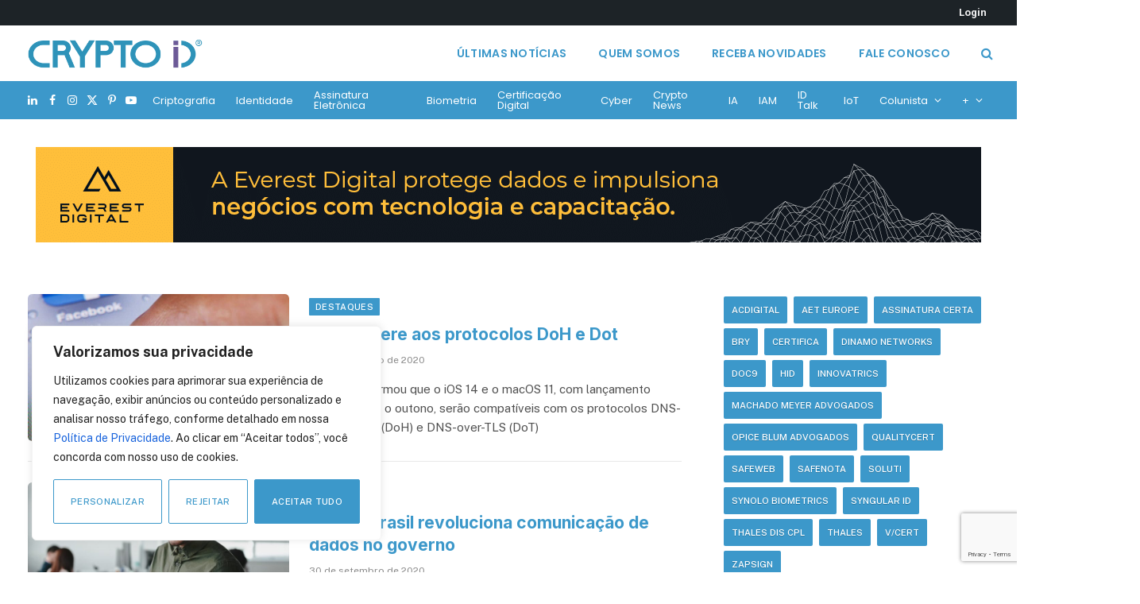

--- FILE ---
content_type: text/html; charset=UTF-8
request_url: https://cryptoid.com.br/2020/09/
body_size: 57038
content:
<!DOCTYPE html><html
lang=pt-BR class="s-light site-s-light"><head><meta
charset="UTF-8"><meta
name="viewport" content="width=device-width, initial-scale=1"><meta
name='robots' content='noindex, follow'> <script>(function(p,u,s,h) {
    p._pcq = p._pcq || [];
    p._pcq.push(['_currentTime', Date.now()]);
    s = u.createElement('script'); s.type = 'text/javascript'; s.async = true;
    s.src = 'https://cdn.pushcrew.com/js/76fc46c7bd7cb5b7702dada968f30f19.js';
    h = u.getElementsByTagName('script')[0]; h.parentNode.insertBefore(s, h);
})(window,document);</script> <title>setembro 2020 - CryptoID</title><link
rel=preload as=font href=https://cryptoid.com.br/wp-content/themes/smart-mag/css/icons/fonts/ts-icons.woff2?v2.8 type=font/woff2 crossorigin=anonymous><meta
property="og:locale" content="pt_BR"><meta
property="og:type" content="website"><meta
property="og:title" content="setembro 2020"><meta
property="og:url" content="https://cryptoid.com.br/2020/09/"><meta
property="og:site_name" content="CryptoID"><meta
name="twitter:card" content="summary_large_image"><meta
name="twitter:site" content="@portalcryptoid"> <script type=application/ld+json class=yoast-schema-graph>{"@context":"https://schema.org","@graph":[{"@type":"CollectionPage","@id":"https://cryptoid.com.br/2020/09/","url":"https://cryptoid.com.br/2020/09/","name":"setembro 2020 - CryptoID","isPartOf":{"@id":"https://cryptoid.com.br/#website"},"primaryImageOfPage":{"@id":"https://cryptoid.com.br/2020/09/#primaryimage"},"image":{"@id":"https://cryptoid.com.br/2020/09/#primaryimage"},"thumbnailUrl":"https://cryptoid.com.br/wp-content/uploads/2020/09/iStock-458404835_Easy-Resize.com_.jpg","breadcrumb":{"@id":"https://cryptoid.com.br/2020/09/#breadcrumb"},"inLanguage":"pt-BR"},{"@type":"ImageObject","inLanguage":"pt-BR","@id":"https://cryptoid.com.br/2020/09/#primaryimage","url":"https://cryptoid.com.br/wp-content/uploads/2020/09/iStock-458404835_Easy-Resize.com_.jpg","contentUrl":"https://cryptoid.com.br/wp-content/uploads/2020/09/iStock-458404835_Easy-Resize.com_.jpg","width":1280,"height":853,"caption":"apple"},{"@type":"BreadcrumbList","@id":"https://cryptoid.com.br/2020/09/#breadcrumb","itemListElement":[{"@type":"ListItem","position":1,"name":"Início","item":"https://cryptoid.com.br/"},{"@type":"ListItem","position":2,"name":"Arquivos sobre setembro 2020"}]},{"@type":"WebSite","@id":"https://cryptoid.com.br/#website","url":"https://cryptoid.com.br/","name":"CryptoID","description":"","publisher":{"@id":"https://cryptoid.com.br/#organization"},"potentialAction":[{"@type":"SearchAction","target":{"@type":"EntryPoint","urlTemplate":"https://cryptoid.com.br/?s={search_term_string}"},"query-input":{"@type":"PropertyValueSpecification","valueRequired":true,"valueName":"search_term_string"}}],"inLanguage":"pt-BR"},{"@type":"Organization","@id":"https://cryptoid.com.br/#organization","name":"CryptoID","url":"https://cryptoid.com.br/","logo":{"@type":"ImageObject","inLanguage":"pt-BR","@id":"https://cryptoid.com.br/#/schema/logo/image/","url":"https://cryptoid.com.br/wp-content/uploads/2018/07/cryptoid-01.png","contentUrl":"https://cryptoid.com.br/wp-content/uploads/2018/07/cryptoid-01.png","width":894,"height":355,"caption":"CryptoID"},"image":{"@id":"https://cryptoid.com.br/#/schema/logo/image/"},"sameAs":["https://www.facebook.com/portalcryptoid","https://x.com/portalcryptoid","https://www.instagram.com/portalcryptoid/","https://www.linkedin.com/company/crypto-id/","https://br.pinterest.com/portalcryptoid/","https://www.youtube.com/c/PortalCryptoID/videos"],"description":"O CRYPTO ID, desde 2014, leva as melhores e mais atualizadas informações sobre o mercado brasileiro e internacional de segurança digital Desde 2014 levamos as mais relevantes informações sobre o mercado brasileiro e internacional de segurança digital com foco em soluções como forma de apoiar decisões de TI e de outras áreas que também decidem sobre como vão transpor a organização para o mundo digital, como vão tratar a proteção e privacidade de dados, mitigação de riscos, fraudes e ciberataques. Estamos entre os mais segmentados e conceituados canais brasileiros de comunicação online sobre segurança da informação. Atingimos a qualificada audiência de cerca de dois milhões de usuários únicos/ ano.","email":"contato@cryptoid.com.br","telephone":"+55 11 3881-0053","legalName":"CRYPTOID PORTAL DE CONTEUDO DE IDENTIFICACAO DIGITAL LTDA","foundingDate":"2015-04-17","vatID":"22.283.070/0001-37","numberOfEmployees":{"@type":"QuantitativeValue","minValue":"1","maxValue":"10"}}]}</script> <link
rel=dns-prefetch href=//static.addtoany.com><link
rel=dns-prefetch href=//fonts.googleapis.com><link
rel=alternate type=application/rss+xml title="Feed para CryptoID &raquo;" href=https://cryptoid.com.br/feed/ ><link
rel=alternate type=application/rss+xml title="Feed de comentários para CryptoID &raquo;" href=https://cryptoid.com.br/comments/feed/ > <script id=wpp-js src="https://cryptoid.com.br/wp-content/plugins/wordpress-popular-posts/assets/js/wpp.min.js?ver=7.3.6" data-sampling=0 data-sampling-rate=100 data-api-url=https://cryptoid.com.br/wp-json/wordpress-popular-posts data-post-id=0 data-token=8517f39d0d data-lang=0 data-debug=0></script> <style id=wp-img-auto-sizes-contain-inline-css>img:is([sizes=auto i],[sizes^="auto," i]){contain-intrinsic-size:3000px 1500px}
/*# sourceURL=wp-img-auto-sizes-contain-inline-css */</style><style id=wp-emoji-styles-inline-css>img.wp-smiley, img.emoji {
		display: inline !important;
		border: none !important;
		box-shadow: none !important;
		height: 1em !important;
		width: 1em !important;
		margin: 0 0.07em !important;
		vertical-align: -0.1em !important;
		background: none !important;
		padding: 0 !important;
	}
/*# sourceURL=wp-emoji-styles-inline-css */</style><link
rel=stylesheet id=wp-block-library-css href=https://cryptoid.com.br/wp-includes/css/dist/block-library/style.min.css type=text/css media=all><style id=classic-theme-styles-inline-css>/*! This file is auto-generated */
.wp-block-button__link{color:#fff;background-color:#32373c;border-radius:9999px;box-shadow:none;text-decoration:none;padding:calc(.667em + 2px) calc(1.333em + 2px);font-size:1.125em}.wp-block-file__button{background:#32373c;color:#fff;text-decoration:none}
/*# sourceURL=/wp-includes/css/classic-themes.min.css */</style><style id=global-styles-inline-css>/*<![CDATA[*/:root{--wp--preset--aspect-ratio--square: 1;--wp--preset--aspect-ratio--4-3: 4/3;--wp--preset--aspect-ratio--3-4: 3/4;--wp--preset--aspect-ratio--3-2: 3/2;--wp--preset--aspect-ratio--2-3: 2/3;--wp--preset--aspect-ratio--16-9: 16/9;--wp--preset--aspect-ratio--9-16: 9/16;--wp--preset--color--black: #000000;--wp--preset--color--cyan-bluish-gray: #abb8c3;--wp--preset--color--white: #ffffff;--wp--preset--color--pale-pink: #f78da7;--wp--preset--color--vivid-red: #cf2e2e;--wp--preset--color--luminous-vivid-orange: #ff6900;--wp--preset--color--luminous-vivid-amber: #fcb900;--wp--preset--color--light-green-cyan: #7bdcb5;--wp--preset--color--vivid-green-cyan: #00d084;--wp--preset--color--pale-cyan-blue: #8ed1fc;--wp--preset--color--vivid-cyan-blue: #0693e3;--wp--preset--color--vivid-purple: #9b51e0;--wp--preset--gradient--vivid-cyan-blue-to-vivid-purple: linear-gradient(135deg,rgb(6,147,227) 0%,rgb(155,81,224) 100%);--wp--preset--gradient--light-green-cyan-to-vivid-green-cyan: linear-gradient(135deg,rgb(122,220,180) 0%,rgb(0,208,130) 100%);--wp--preset--gradient--luminous-vivid-amber-to-luminous-vivid-orange: linear-gradient(135deg,rgb(252,185,0) 0%,rgb(255,105,0) 100%);--wp--preset--gradient--luminous-vivid-orange-to-vivid-red: linear-gradient(135deg,rgb(255,105,0) 0%,rgb(207,46,46) 100%);--wp--preset--gradient--very-light-gray-to-cyan-bluish-gray: linear-gradient(135deg,rgb(238,238,238) 0%,rgb(169,184,195) 100%);--wp--preset--gradient--cool-to-warm-spectrum: linear-gradient(135deg,rgb(74,234,220) 0%,rgb(151,120,209) 20%,rgb(207,42,186) 40%,rgb(238,44,130) 60%,rgb(251,105,98) 80%,rgb(254,248,76) 100%);--wp--preset--gradient--blush-light-purple: linear-gradient(135deg,rgb(255,206,236) 0%,rgb(152,150,240) 100%);--wp--preset--gradient--blush-bordeaux: linear-gradient(135deg,rgb(254,205,165) 0%,rgb(254,45,45) 50%,rgb(107,0,62) 100%);--wp--preset--gradient--luminous-dusk: linear-gradient(135deg,rgb(255,203,112) 0%,rgb(199,81,192) 50%,rgb(65,88,208) 100%);--wp--preset--gradient--pale-ocean: linear-gradient(135deg,rgb(255,245,203) 0%,rgb(182,227,212) 50%,rgb(51,167,181) 100%);--wp--preset--gradient--electric-grass: linear-gradient(135deg,rgb(202,248,128) 0%,rgb(113,206,126) 100%);--wp--preset--gradient--midnight: linear-gradient(135deg,rgb(2,3,129) 0%,rgb(40,116,252) 100%);--wp--preset--font-size--small: 13px;--wp--preset--font-size--medium: 20px;--wp--preset--font-size--large: 36px;--wp--preset--font-size--x-large: 42px;--wp--preset--spacing--20: 0.44rem;--wp--preset--spacing--30: 0.67rem;--wp--preset--spacing--40: 1rem;--wp--preset--spacing--50: 1.5rem;--wp--preset--spacing--60: 2.25rem;--wp--preset--spacing--70: 3.38rem;--wp--preset--spacing--80: 5.06rem;--wp--preset--shadow--natural: 6px 6px 9px rgba(0, 0, 0, 0.2);--wp--preset--shadow--deep: 12px 12px 50px rgba(0, 0, 0, 0.4);--wp--preset--shadow--sharp: 6px 6px 0px rgba(0, 0, 0, 0.2);--wp--preset--shadow--outlined: 6px 6px 0px -3px rgb(255, 255, 255), 6px 6px rgb(0, 0, 0);--wp--preset--shadow--crisp: 6px 6px 0px rgb(0, 0, 0);}:where(.is-layout-flex){gap: 0.5em;}:where(.is-layout-grid){gap: 0.5em;}body .is-layout-flex{display: flex;}.is-layout-flex{flex-wrap: wrap;align-items: center;}.is-layout-flex > :is(*, div){margin: 0;}body .is-layout-grid{display: grid;}.is-layout-grid > :is(*, div){margin: 0;}:where(.wp-block-columns.is-layout-flex){gap: 2em;}:where(.wp-block-columns.is-layout-grid){gap: 2em;}:where(.wp-block-post-template.is-layout-flex){gap: 1.25em;}:where(.wp-block-post-template.is-layout-grid){gap: 1.25em;}.has-black-color{color: var(--wp--preset--color--black) !important;}.has-cyan-bluish-gray-color{color: var(--wp--preset--color--cyan-bluish-gray) !important;}.has-white-color{color: var(--wp--preset--color--white) !important;}.has-pale-pink-color{color: var(--wp--preset--color--pale-pink) !important;}.has-vivid-red-color{color: var(--wp--preset--color--vivid-red) !important;}.has-luminous-vivid-orange-color{color: var(--wp--preset--color--luminous-vivid-orange) !important;}.has-luminous-vivid-amber-color{color: var(--wp--preset--color--luminous-vivid-amber) !important;}.has-light-green-cyan-color{color: var(--wp--preset--color--light-green-cyan) !important;}.has-vivid-green-cyan-color{color: var(--wp--preset--color--vivid-green-cyan) !important;}.has-pale-cyan-blue-color{color: var(--wp--preset--color--pale-cyan-blue) !important;}.has-vivid-cyan-blue-color{color: var(--wp--preset--color--vivid-cyan-blue) !important;}.has-vivid-purple-color{color: var(--wp--preset--color--vivid-purple) !important;}.has-black-background-color{background-color: var(--wp--preset--color--black) !important;}.has-cyan-bluish-gray-background-color{background-color: var(--wp--preset--color--cyan-bluish-gray) !important;}.has-white-background-color{background-color: var(--wp--preset--color--white) !important;}.has-pale-pink-background-color{background-color: var(--wp--preset--color--pale-pink) !important;}.has-vivid-red-background-color{background-color: var(--wp--preset--color--vivid-red) !important;}.has-luminous-vivid-orange-background-color{background-color: var(--wp--preset--color--luminous-vivid-orange) !important;}.has-luminous-vivid-amber-background-color{background-color: var(--wp--preset--color--luminous-vivid-amber) !important;}.has-light-green-cyan-background-color{background-color: var(--wp--preset--color--light-green-cyan) !important;}.has-vivid-green-cyan-background-color{background-color: var(--wp--preset--color--vivid-green-cyan) !important;}.has-pale-cyan-blue-background-color{background-color: var(--wp--preset--color--pale-cyan-blue) !important;}.has-vivid-cyan-blue-background-color{background-color: var(--wp--preset--color--vivid-cyan-blue) !important;}.has-vivid-purple-background-color{background-color: var(--wp--preset--color--vivid-purple) !important;}.has-black-border-color{border-color: var(--wp--preset--color--black) !important;}.has-cyan-bluish-gray-border-color{border-color: var(--wp--preset--color--cyan-bluish-gray) !important;}.has-white-border-color{border-color: var(--wp--preset--color--white) !important;}.has-pale-pink-border-color{border-color: var(--wp--preset--color--pale-pink) !important;}.has-vivid-red-border-color{border-color: var(--wp--preset--color--vivid-red) !important;}.has-luminous-vivid-orange-border-color{border-color: var(--wp--preset--color--luminous-vivid-orange) !important;}.has-luminous-vivid-amber-border-color{border-color: var(--wp--preset--color--luminous-vivid-amber) !important;}.has-light-green-cyan-border-color{border-color: var(--wp--preset--color--light-green-cyan) !important;}.has-vivid-green-cyan-border-color{border-color: var(--wp--preset--color--vivid-green-cyan) !important;}.has-pale-cyan-blue-border-color{border-color: var(--wp--preset--color--pale-cyan-blue) !important;}.has-vivid-cyan-blue-border-color{border-color: var(--wp--preset--color--vivid-cyan-blue) !important;}.has-vivid-purple-border-color{border-color: var(--wp--preset--color--vivid-purple) !important;}.has-vivid-cyan-blue-to-vivid-purple-gradient-background{background: var(--wp--preset--gradient--vivid-cyan-blue-to-vivid-purple) !important;}.has-light-green-cyan-to-vivid-green-cyan-gradient-background{background: var(--wp--preset--gradient--light-green-cyan-to-vivid-green-cyan) !important;}.has-luminous-vivid-amber-to-luminous-vivid-orange-gradient-background{background: var(--wp--preset--gradient--luminous-vivid-amber-to-luminous-vivid-orange) !important;}.has-luminous-vivid-orange-to-vivid-red-gradient-background{background: var(--wp--preset--gradient--luminous-vivid-orange-to-vivid-red) !important;}.has-very-light-gray-to-cyan-bluish-gray-gradient-background{background: var(--wp--preset--gradient--very-light-gray-to-cyan-bluish-gray) !important;}.has-cool-to-warm-spectrum-gradient-background{background: var(--wp--preset--gradient--cool-to-warm-spectrum) !important;}.has-blush-light-purple-gradient-background{background: var(--wp--preset--gradient--blush-light-purple) !important;}.has-blush-bordeaux-gradient-background{background: var(--wp--preset--gradient--blush-bordeaux) !important;}.has-luminous-dusk-gradient-background{background: var(--wp--preset--gradient--luminous-dusk) !important;}.has-pale-ocean-gradient-background{background: var(--wp--preset--gradient--pale-ocean) !important;}.has-electric-grass-gradient-background{background: var(--wp--preset--gradient--electric-grass) !important;}.has-midnight-gradient-background{background: var(--wp--preset--gradient--midnight) !important;}.has-small-font-size{font-size: var(--wp--preset--font-size--small) !important;}.has-medium-font-size{font-size: var(--wp--preset--font-size--medium) !important;}.has-large-font-size{font-size: var(--wp--preset--font-size--large) !important;}.has-x-large-font-size{font-size: var(--wp--preset--font-size--x-large) !important;}
:where(.wp-block-post-template.is-layout-flex){gap: 1.25em;}:where(.wp-block-post-template.is-layout-grid){gap: 1.25em;}
:where(.wp-block-term-template.is-layout-flex){gap: 1.25em;}:where(.wp-block-term-template.is-layout-grid){gap: 1.25em;}
:where(.wp-block-columns.is-layout-flex){gap: 2em;}:where(.wp-block-columns.is-layout-grid){gap: 2em;}
:root :where(.wp-block-pullquote){font-size: 1.5em;line-height: 1.6;}
/*# sourceURL=global-styles-inline-css *//*]]>*/</style><link
rel=stylesheet id=pb_animate-css href=https://cryptoid.com.br/wp-content/plugins/ays-popup-box/public/css/animate.css type=text/css media=all><link
rel=stylesheet id=contact-form-7-css href=https://cryptoid.com.br/wp-content/plugins/contact-form-7/includes/css/styles.css type=text/css media=all><link
rel=stylesheet id=wpdm-fonticon-css href=https://cryptoid.com.br/wp-content/plugins/download-manager/assets/wpdm-iconfont/css/wpdm-icons.css type=text/css media=all><link
rel=stylesheet id=wpdm-front-css href=https://cryptoid.com.br/wp-content/plugins/download-manager/assets/css/front.min.css type=text/css media=all><link
rel=stylesheet id=wordpress-popular-posts-css-css href=https://cryptoid.com.br/wp-content/plugins/wordpress-popular-posts/assets/css/wpp.css type=text/css media=all><link
rel=stylesheet id=elementor-frontend-css href=https://cryptoid.com.br/wp-content/plugins/elementor/assets/css/frontend.min.css type=text/css media=all><link
rel=stylesheet id=elementor-post-134364-css href=https://cryptoid.com.br/wp-content/uploads/elementor/css/post-134364.css type=text/css media=all><link
rel=stylesheet id=elementor-post-134421-css href=https://cryptoid.com.br/wp-content/uploads/elementor/css/post-134421.css type=text/css media=all><link
rel=stylesheet id=elementor-post-134423-css href=https://cryptoid.com.br/wp-content/uploads/elementor/css/post-134423.css type=text/css media=all><link
rel=stylesheet id=evcal_google_fonts-css href='//fonts.googleapis.com/css?family=Oswald%3A400%2C300%7COpen+Sans%3A700%2C400%2C400i%7CRoboto%3A700%2C400' type=text/css media=screen><link
rel=stylesheet id=evcal_cal_default-css href=//cryptoid.com.br/wp-content/plugins/eventON/assets/css/eventon_styles.css type=text/css media=all><link
rel=stylesheet id=evo_font_icons-css href=//cryptoid.com.br/wp-content/plugins/eventON/assets/fonts/font-awesome.css type=text/css media=all><link
rel=stylesheet id=eventon_dynamic_styles-css href=//cryptoid.com.br/wp-content/plugins/eventON/assets/css/eventon_dynamic_styles.css type=text/css media=all><link
rel=stylesheet id=smartmag-core-css href=https://cryptoid.com.br/wp-content/themes/smart-mag/style.css type=text/css media=all><style id=smartmag-core-inline-css>/*<![CDATA[*/:root { --c-main: #3c98ca;
--c-main-rgb: 60,152,202;
--title-font: "Inter", system-ui, -apple-system, "Segoe UI", Arial, sans-serif;
--h-font: "Inter", system-ui, -apple-system, "Segoe UI", Arial, sans-serif;
--main-width: 1285px; }
.smart-head-main .smart-head-top { --head-h: 30px; }
.s-dark .smart-head-main .smart-head-top,
.smart-head-main .s-dark.smart-head-top { background-color: #142135; }
.smart-head-main .smart-head-mid { --head-h: 70px; }
.s-dark .smart-head-main .smart-head-mid,
.smart-head-main .s-dark.smart-head-mid { background-color: #152844; }
.smart-head-main .smart-head-bot { background-color: #3c98ca; }
.navigation { font-family: "Poppins", system-ui, -apple-system, "Segoe UI", Arial, sans-serif; }
.navigation-main .menu > li > a { letter-spacing: 0.02em; }
.s-light .navigation-main { --c-nav: #3c98ca; --c-nav-hov: #11628d; }
.s-light .navigation { --c-nav-drop-bg: #3c98ca; }
.s-dark .smart-head-mobile .smart-head-mid,
.smart-head-mobile .s-dark.smart-head-mid { background-color: #142135; }
.s-dark .off-canvas, .off-canvas.s-dark { background-color: #142135; }
.navigation-small { margin-left: calc(-1 * var(--nav-items-space)); }
.s-light .navigation-small { --c-nav: #ffffff; --c-nav-hov: #ffffff; }
.smart-head-main .spc-social { --c-spc-social: #ffffff; --c-spc-social-hov: #ffffff; }
.smart-head-main { --c-search-icon: #3c98ca; }
.smart-head-main .search-icon:hover { color: #11628d; }
.l-post { --media-radius: 5px; }
.block-head-c { --line-weight: 4px; --c-line: var(--c-main); --border-weight: 2px; --c-border: #152b4b; }


/*# sourceURL=smartmag-core-inline-css *//*]]>*/</style><link
rel=stylesheet id=smartmag-fonts-css href='https://fonts.googleapis.com/css?family=Public+Sans%3A400%2C400i%2C500%2C600%2C700&#038;display=swap' type=text/css media=all><link
rel=stylesheet id=smartmag-magnific-popup-css href=https://cryptoid.com.br/wp-content/themes/smart-mag/css/lightbox.css type=text/css media=all><link
rel=stylesheet id=smartmag-icons-css href=https://cryptoid.com.br/wp-content/themes/smart-mag/css/icons/icons.css type=text/css media=all><link
rel=stylesheet id=smart-mag-child-css href=https://cryptoid.com.br/wp-content/themes/smart-mag-child/style.css type=text/css media=all><link
rel=stylesheet id=addtoany-css href=https://cryptoid.com.br/wp-content/plugins/add-to-any/addtoany.min.css type=text/css media=all><link
rel=stylesheet id=smartmag-gfonts-custom-css href='https://fonts.googleapis.com/css?family=Inter%3A400%2C500%2C600%2C700%7CPoppins%3A400%2C500%2C600%2C700&#038;display=swap' type=text/css media=all><link
rel=stylesheet id=ekit-widget-styles-css href=https://cryptoid.com.br/wp-content/plugins/elementskit-lite/widgets/init/assets/css/widget-styles.css type=text/css media=all><link
rel=stylesheet id=ekit-responsive-css href=https://cryptoid.com.br/wp-content/plugins/elementskit-lite/widgets/init/assets/css/responsive.css type=text/css media=all><link
rel=stylesheet id=__EPYT__style-css href=https://cryptoid.com.br/wp-content/plugins/youtube-embed-plus/styles/ytprefs.min.css type=text/css media=all><style id=__EPYT__style-inline-css>.epyt-gallery-thumb {
                        width: 33.333%;
                }
                
/*# sourceURL=__EPYT__style-inline-css */</style> <script id=cookie-law-info-js-extra>var _ckyConfig = {"_ipData":[],"_assetsURL":"https://cryptoid.com.br/wp-content/plugins/cookie-law-info/lite/frontend/images/","_publicURL":"https://cryptoid.com.br","_expiry":"365","_categories":[{"name":"Necess\u00e1rio","slug":"necessary","isNecessary":true,"ccpaDoNotSell":true,"cookies":[],"active":true,"defaultConsent":{"gdpr":true,"ccpa":true}},{"name":"Funcional","slug":"functional","isNecessary":false,"ccpaDoNotSell":true,"cookies":[],"active":true,"defaultConsent":{"gdpr":false,"ccpa":false}},{"name":"Anal\u00edticos","slug":"analytics","isNecessary":false,"ccpaDoNotSell":true,"cookies":[],"active":true,"defaultConsent":{"gdpr":false,"ccpa":false}},{"name":"Desempenho","slug":"performance","isNecessary":false,"ccpaDoNotSell":true,"cookies":[],"active":true,"defaultConsent":{"gdpr":false,"ccpa":false}},{"name":"An\u00fancio","slug":"advertisement","isNecessary":false,"ccpaDoNotSell":true,"cookies":[],"active":true,"defaultConsent":{"gdpr":false,"ccpa":false}}],"_activeLaw":"gdpr","_rootDomain":"","_block":"1","_showBanner":"1","_bannerConfig":{"settings":{"type":"box","preferenceCenterType":"popup","position":"bottom-left","applicableLaw":"gdpr"},"behaviours":{"reloadBannerOnAccept":false,"loadAnalyticsByDefault":false,"animations":{"onLoad":"animate","onHide":"sticky"}},"config":{"revisitConsent":{"status":true,"tag":"revisit-consent","position":"bottom-left","meta":{"url":"#"},"styles":{"background-color":"#3C98CA"},"elements":{"title":{"type":"text","tag":"revisit-consent-title","status":true,"styles":{"color":"#0056a7"}}}},"preferenceCenter":{"toggle":{"status":true,"tag":"detail-category-toggle","type":"toggle","states":{"active":{"styles":{"background-color":"#1863DC"}},"inactive":{"styles":{"background-color":"#D0D5D2"}}}}},"categoryPreview":{"status":false,"toggle":{"status":true,"tag":"detail-category-preview-toggle","type":"toggle","states":{"active":{"styles":{"background-color":"#1863DC"}},"inactive":{"styles":{"background-color":"#D0D5D2"}}}}},"videoPlaceholder":{"status":true,"styles":{"background-color":"#000000","border-color":"#000000","color":"#ffffff"}},"readMore":{"status":false,"tag":"readmore-button","type":"link","meta":{"noFollow":true,"newTab":true},"styles":{"color":"#3C98CA","background-color":"transparent","border-color":"transparent"}},"showMore":{"status":true,"tag":"show-desc-button","type":"button","styles":{"color":"#1863DC"}},"showLess":{"status":true,"tag":"hide-desc-button","type":"button","styles":{"color":"#1863DC"}},"alwaysActive":{"status":true,"tag":"always-active","styles":{"color":"#008000"}},"manualLinks":{"status":true,"tag":"manual-links","type":"link","styles":{"color":"#1863DC"}},"auditTable":{"status":true},"optOption":{"status":true,"toggle":{"status":true,"tag":"optout-option-toggle","type":"toggle","states":{"active":{"styles":{"background-color":"#1863dc"}},"inactive":{"styles":{"background-color":"#FFFFFF"}}}}}}},"_version":"3.3.9.1","_logConsent":"1","_tags":[{"tag":"accept-button","styles":{"color":"#FFFFFF","background-color":"#3C98CA","border-color":"#3C98CA"}},{"tag":"reject-button","styles":{"color":"#3C98CA","background-color":"transparent","border-color":"#3C98CA"}},{"tag":"settings-button","styles":{"color":"#3C98CA","background-color":"transparent","border-color":"#3C98CA"}},{"tag":"readmore-button","styles":{"color":"#3C98CA","background-color":"transparent","border-color":"transparent"}},{"tag":"donotsell-button","styles":{"color":"#1863DC","background-color":"transparent","border-color":"transparent"}},{"tag":"show-desc-button","styles":{"color":"#1863DC"}},{"tag":"hide-desc-button","styles":{"color":"#1863DC"}},{"tag":"cky-always-active","styles":[]},{"tag":"cky-link","styles":[]},{"tag":"accept-button","styles":{"color":"#FFFFFF","background-color":"#3C98CA","border-color":"#3C98CA"}},{"tag":"revisit-consent","styles":{"background-color":"#3C98CA"}}],"_shortCodes":[{"key":"cky_readmore","content":"\u003Ca href=\"#\" class=\"cky-policy\" aria-label=\"Pol\u00edtica de Cookies\" target=\"_blank\" rel=\"noopener\" data-cky-tag=\"readmore-button\"\u003EPol\u00edtica de Cookies\u003C/a\u003E","tag":"readmore-button","status":false,"attributes":{"rel":"nofollow","target":"_blank"}},{"key":"cky_show_desc","content":"\u003Cbutton class=\"cky-show-desc-btn\" data-cky-tag=\"show-desc-button\" aria-label=\"Mostrar mais\"\u003EMostrar mais\u003C/button\u003E","tag":"show-desc-button","status":true,"attributes":[]},{"key":"cky_hide_desc","content":"\u003Cbutton class=\"cky-show-desc-btn\" data-cky-tag=\"hide-desc-button\" aria-label=\"Mostrar menos\"\u003EMostrar menos\u003C/button\u003E","tag":"hide-desc-button","status":true,"attributes":[]},{"key":"cky_optout_show_desc","content":"[cky_optout_show_desc]","tag":"optout-show-desc-button","status":true,"attributes":[]},{"key":"cky_optout_hide_desc","content":"[cky_optout_hide_desc]","tag":"optout-hide-desc-button","status":true,"attributes":[]},{"key":"cky_category_toggle_label","content":"[cky_{{status}}_category_label] [cky_preference_{{category_slug}}_title]","tag":"","status":true,"attributes":[]},{"key":"cky_enable_category_label","content":"Habilitar","tag":"","status":true,"attributes":[]},{"key":"cky_disable_category_label","content":"Desabilitar","tag":"","status":true,"attributes":[]},{"key":"cky_video_placeholder","content":"\u003Cdiv class=\"video-placeholder-normal\" data-cky-tag=\"video-placeholder\" id=\"[UNIQUEID]\"\u003E\u003Cp class=\"video-placeholder-text-normal\" data-cky-tag=\"placeholder-title\"\u003EPor favor, aceite o consentimento do cookie\u003C/p\u003E\u003C/div\u003E","tag":"","status":true,"attributes":[]},{"key":"cky_enable_optout_label","content":"Habilitar","tag":"","status":true,"attributes":[]},{"key":"cky_disable_optout_label","content":"Desabilitar","tag":"","status":true,"attributes":[]},{"key":"cky_optout_toggle_label","content":"[cky_{{status}}_optout_label] [cky_optout_option_title]","tag":"","status":true,"attributes":[]},{"key":"cky_optout_option_title","content":"N\u00e3o venda ou compartilhe minhas informa\u00e7\u00f5es pessoais","tag":"","status":true,"attributes":[]},{"key":"cky_optout_close_label","content":"Fechar","tag":"","status":true,"attributes":[]},{"key":"cky_preference_close_label","content":"Fechar","tag":"","status":true,"attributes":[]}],"_rtl":"","_language":"pt-br","_providersToBlock":[]};
var _ckyStyles = {"css":".cky-overlay{background: #000000; opacity: 0.4; position: fixed; top: 0; left: 0; width: 100%; height: 100%; z-index: 99999999;}.cky-hide{display: none;}.cky-btn-revisit-wrapper{display: flex; align-items: center; justify-content: center; background: #0056a7; width: 45px; height: 45px; border-radius: 50%; position: fixed; z-index: 999999; cursor: pointer;}.cky-revisit-bottom-left{bottom: 15px; left: 15px;}.cky-revisit-bottom-right{bottom: 15px; right: 15px;}.cky-btn-revisit-wrapper .cky-btn-revisit{display: flex; align-items: center; justify-content: center; background: none; border: none; cursor: pointer; position: relative; margin: 0; padding: 0;}.cky-btn-revisit-wrapper .cky-btn-revisit img{max-width: fit-content; margin: 0; height: 30px; width: 30px;}.cky-revisit-bottom-left:hover::before{content: attr(data-tooltip); position: absolute; background: #4e4b66; color: #ffffff; left: calc(100% + 7px); font-size: 12px; line-height: 16px; width: max-content; padding: 4px 8px; border-radius: 4px;}.cky-revisit-bottom-left:hover::after{position: absolute; content: \"\"; border: 5px solid transparent; left: calc(100% + 2px); border-left-width: 0; border-right-color: #4e4b66;}.cky-revisit-bottom-right:hover::before{content: attr(data-tooltip); position: absolute; background: #4e4b66; color: #ffffff; right: calc(100% + 7px); font-size: 12px; line-height: 16px; width: max-content; padding: 4px 8px; border-radius: 4px;}.cky-revisit-bottom-right:hover::after{position: absolute; content: \"\"; border: 5px solid transparent; right: calc(100% + 2px); border-right-width: 0; border-left-color: #4e4b66;}.cky-revisit-hide{display: none;}.cky-consent-container{position: fixed; width: 440px; box-sizing: border-box; z-index: 9999999; border-radius: 6px;}.cky-consent-container .cky-consent-bar{background: #ffffff; border: 1px solid; padding: 20px 26px; box-shadow: 0 -1px 10px 0 #acabab4d; border-radius: 6px;}.cky-box-bottom-left{bottom: 40px; left: 40px;}.cky-box-bottom-right{bottom: 40px; right: 40px;}.cky-box-top-left{top: 40px; left: 40px;}.cky-box-top-right{top: 40px; right: 40px;}.cky-custom-brand-logo-wrapper .cky-custom-brand-logo{width: 100px; height: auto; margin: 0 0 12px 0;}.cky-notice .cky-title{color: #212121; font-weight: 700; font-size: 18px; line-height: 24px; margin: 0 0 12px 0;}.cky-notice-des *,.cky-preference-content-wrapper *,.cky-accordion-header-des *,.cky-gpc-wrapper .cky-gpc-desc *{font-size: 14px;}.cky-notice-des{color: #212121; font-size: 14px; line-height: 24px; font-weight: 400;}.cky-notice-des img{height: 25px; width: 25px;}.cky-consent-bar .cky-notice-des p,.cky-gpc-wrapper .cky-gpc-desc p,.cky-preference-body-wrapper .cky-preference-content-wrapper p,.cky-accordion-header-wrapper .cky-accordion-header-des p,.cky-cookie-des-table li div:last-child p{color: inherit; margin-top: 0; overflow-wrap: break-word;}.cky-notice-des P:last-child,.cky-preference-content-wrapper p:last-child,.cky-cookie-des-table li div:last-child p:last-child,.cky-gpc-wrapper .cky-gpc-desc p:last-child{margin-bottom: 0;}.cky-notice-des a.cky-policy,.cky-notice-des button.cky-policy{font-size: 14px; color: #1863dc; white-space: nowrap; cursor: pointer; background: transparent; border: 1px solid; text-decoration: underline;}.cky-notice-des button.cky-policy{padding: 0;}.cky-notice-des a.cky-policy:focus-visible,.cky-notice-des button.cky-policy:focus-visible,.cky-preference-content-wrapper .cky-show-desc-btn:focus-visible,.cky-accordion-header .cky-accordion-btn:focus-visible,.cky-preference-header .cky-btn-close:focus-visible,.cky-switch input[type=\"checkbox\"]:focus-visible,.cky-footer-wrapper a:focus-visible,.cky-btn:focus-visible{outline: 2px solid #1863dc; outline-offset: 2px;}.cky-btn:focus:not(:focus-visible),.cky-accordion-header .cky-accordion-btn:focus:not(:focus-visible),.cky-preference-content-wrapper .cky-show-desc-btn:focus:not(:focus-visible),.cky-btn-revisit-wrapper .cky-btn-revisit:focus:not(:focus-visible),.cky-preference-header .cky-btn-close:focus:not(:focus-visible),.cky-consent-bar .cky-banner-btn-close:focus:not(:focus-visible){outline: 0;}button.cky-show-desc-btn:not(:hover):not(:active){color: #1863dc; background: transparent;}button.cky-accordion-btn:not(:hover):not(:active),button.cky-banner-btn-close:not(:hover):not(:active),button.cky-btn-revisit:not(:hover):not(:active),button.cky-btn-close:not(:hover):not(:active){background: transparent;}.cky-consent-bar button:hover,.cky-modal.cky-modal-open button:hover,.cky-consent-bar button:focus,.cky-modal.cky-modal-open button:focus{text-decoration: none;}.cky-notice-btn-wrapper{display: flex; justify-content: flex-start; align-items: center; flex-wrap: wrap; margin-top: 16px;}.cky-notice-btn-wrapper .cky-btn{text-shadow: none; box-shadow: none;}.cky-btn{flex: auto; max-width: 100%; font-size: 14px; font-family: inherit; line-height: 24px; padding: 8px; font-weight: 500; margin: 0 8px 0 0; border-radius: 2px; cursor: pointer; text-align: center; text-transform: none; min-height: 0;}.cky-btn:hover{opacity: 0.8;}.cky-btn-customize{color: #1863dc; background: transparent; border: 2px solid #1863dc;}.cky-btn-reject{color: #1863dc; background: transparent; border: 2px solid #1863dc;}.cky-btn-accept{background: #1863dc; color: #ffffff; border: 2px solid #1863dc;}.cky-btn:last-child{margin-right: 0;}@media (max-width: 576px){.cky-box-bottom-left{bottom: 0; left: 0;}.cky-box-bottom-right{bottom: 0; right: 0;}.cky-box-top-left{top: 0; left: 0;}.cky-box-top-right{top: 0; right: 0;}}@media (max-width: 440px){.cky-box-bottom-left, .cky-box-bottom-right, .cky-box-top-left, .cky-box-top-right{width: 100%; max-width: 100%;}.cky-consent-container .cky-consent-bar{padding: 20px 0;}.cky-custom-brand-logo-wrapper, .cky-notice .cky-title, .cky-notice-des, .cky-notice-btn-wrapper{padding: 0 24px;}.cky-notice-des{max-height: 40vh; overflow-y: scroll;}.cky-notice-btn-wrapper{flex-direction: column; margin-top: 0;}.cky-btn{width: 100%; margin: 10px 0 0 0;}.cky-notice-btn-wrapper .cky-btn-customize{order: 2;}.cky-notice-btn-wrapper .cky-btn-reject{order: 3;}.cky-notice-btn-wrapper .cky-btn-accept{order: 1; margin-top: 16px;}}@media (max-width: 352px){.cky-notice .cky-title{font-size: 16px;}.cky-notice-des *{font-size: 12px;}.cky-notice-des, .cky-btn{font-size: 12px;}}.cky-modal.cky-modal-open{display: flex; visibility: visible; -webkit-transform: translate(-50%, -50%); -moz-transform: translate(-50%, -50%); -ms-transform: translate(-50%, -50%); -o-transform: translate(-50%, -50%); transform: translate(-50%, -50%); top: 50%; left: 50%; transition: all 1s ease;}.cky-modal{box-shadow: 0 32px 68px rgba(0, 0, 0, 0.3); margin: 0 auto; position: fixed; max-width: 100%; background: #ffffff; top: 50%; box-sizing: border-box; border-radius: 6px; z-index: 999999999; color: #212121; -webkit-transform: translate(-50%, 100%); -moz-transform: translate(-50%, 100%); -ms-transform: translate(-50%, 100%); -o-transform: translate(-50%, 100%); transform: translate(-50%, 100%); visibility: hidden; transition: all 0s ease;}.cky-preference-center{max-height: 79vh; overflow: hidden; width: 845px; overflow: hidden; flex: 1 1 0; display: flex; flex-direction: column; border-radius: 6px;}.cky-preference-header{display: flex; align-items: center; justify-content: space-between; padding: 22px 24px; border-bottom: 1px solid;}.cky-preference-header .cky-preference-title{font-size: 18px; font-weight: 700; line-height: 24px;}.cky-preference-header .cky-btn-close{margin: 0; cursor: pointer; vertical-align: middle; padding: 0; background: none; border: none; width: 24px; height: 24px; min-height: 0; line-height: 0; text-shadow: none; box-shadow: none;}.cky-preference-header .cky-btn-close img{margin: 0; height: 10px; width: 10px;}.cky-preference-body-wrapper{padding: 0 24px; flex: 1; overflow: auto; box-sizing: border-box;}.cky-preference-content-wrapper,.cky-gpc-wrapper .cky-gpc-desc{font-size: 14px; line-height: 24px; font-weight: 400; padding: 12px 0;}.cky-preference-content-wrapper{border-bottom: 1px solid;}.cky-preference-content-wrapper img{height: 25px; width: 25px;}.cky-preference-content-wrapper .cky-show-desc-btn{font-size: 14px; font-family: inherit; color: #1863dc; text-decoration: none; line-height: 24px; padding: 0; margin: 0; white-space: nowrap; cursor: pointer; background: transparent; border-color: transparent; text-transform: none; min-height: 0; text-shadow: none; box-shadow: none;}.cky-accordion-wrapper{margin-bottom: 10px;}.cky-accordion{border-bottom: 1px solid;}.cky-accordion:last-child{border-bottom: none;}.cky-accordion .cky-accordion-item{display: flex; margin-top: 10px;}.cky-accordion .cky-accordion-body{display: none;}.cky-accordion.cky-accordion-active .cky-accordion-body{display: block; padding: 0 22px; margin-bottom: 16px;}.cky-accordion-header-wrapper{cursor: pointer; width: 100%;}.cky-accordion-item .cky-accordion-header{display: flex; justify-content: space-between; align-items: center;}.cky-accordion-header .cky-accordion-btn{font-size: 16px; font-family: inherit; color: #212121; line-height: 24px; background: none; border: none; font-weight: 700; padding: 0; margin: 0; cursor: pointer; text-transform: none; min-height: 0; text-shadow: none; box-shadow: none;}.cky-accordion-header .cky-always-active{color: #008000; font-weight: 600; line-height: 24px; font-size: 14px;}.cky-accordion-header-des{font-size: 14px; line-height: 24px; margin: 10px 0 16px 0;}.cky-accordion-chevron{margin-right: 22px; position: relative; cursor: pointer;}.cky-accordion-chevron-hide{display: none;}.cky-accordion .cky-accordion-chevron i::before{content: \"\"; position: absolute; border-right: 1.4px solid; border-bottom: 1.4px solid; border-color: inherit; height: 6px; width: 6px; -webkit-transform: rotate(-45deg); -moz-transform: rotate(-45deg); -ms-transform: rotate(-45deg); -o-transform: rotate(-45deg); transform: rotate(-45deg); transition: all 0.2s ease-in-out; top: 8px;}.cky-accordion.cky-accordion-active .cky-accordion-chevron i::before{-webkit-transform: rotate(45deg); -moz-transform: rotate(45deg); -ms-transform: rotate(45deg); -o-transform: rotate(45deg); transform: rotate(45deg);}.cky-audit-table{background: #f4f4f4; border-radius: 6px;}.cky-audit-table .cky-empty-cookies-text{color: inherit; font-size: 12px; line-height: 24px; margin: 0; padding: 10px;}.cky-audit-table .cky-cookie-des-table{font-size: 12px; line-height: 24px; font-weight: normal; padding: 15px 10px; border-bottom: 1px solid; border-bottom-color: inherit; margin: 0;}.cky-audit-table .cky-cookie-des-table:last-child{border-bottom: none;}.cky-audit-table .cky-cookie-des-table li{list-style-type: none; display: flex; padding: 3px 0;}.cky-audit-table .cky-cookie-des-table li:first-child{padding-top: 0;}.cky-cookie-des-table li div:first-child{width: 100px; font-weight: 600; word-break: break-word; word-wrap: break-word;}.cky-cookie-des-table li div:last-child{flex: 1; word-break: break-word; word-wrap: break-word; margin-left: 8px;}.cky-footer-shadow{display: block; width: 100%; height: 40px; background: linear-gradient(180deg, rgba(255, 255, 255, 0) 0%, #ffffff 100%); position: absolute; bottom: calc(100% - 1px);}.cky-footer-wrapper{position: relative;}.cky-prefrence-btn-wrapper{display: flex; flex-wrap: wrap; align-items: center; justify-content: center; padding: 22px 24px; border-top: 1px solid;}.cky-prefrence-btn-wrapper .cky-btn{flex: auto; max-width: 100%; text-shadow: none; box-shadow: none;}.cky-btn-preferences{color: #1863dc; background: transparent; border: 2px solid #1863dc;}.cky-preference-header,.cky-preference-body-wrapper,.cky-preference-content-wrapper,.cky-accordion-wrapper,.cky-accordion,.cky-accordion-wrapper,.cky-footer-wrapper,.cky-prefrence-btn-wrapper{border-color: inherit;}@media (max-width: 845px){.cky-modal{max-width: calc(100% - 16px);}}@media (max-width: 576px){.cky-modal{max-width: 100%;}.cky-preference-center{max-height: 100vh;}.cky-prefrence-btn-wrapper{flex-direction: column;}.cky-accordion.cky-accordion-active .cky-accordion-body{padding-right: 0;}.cky-prefrence-btn-wrapper .cky-btn{width: 100%; margin: 10px 0 0 0;}.cky-prefrence-btn-wrapper .cky-btn-reject{order: 3;}.cky-prefrence-btn-wrapper .cky-btn-accept{order: 1; margin-top: 0;}.cky-prefrence-btn-wrapper .cky-btn-preferences{order: 2;}}@media (max-width: 425px){.cky-accordion-chevron{margin-right: 15px;}.cky-notice-btn-wrapper{margin-top: 0;}.cky-accordion.cky-accordion-active .cky-accordion-body{padding: 0 15px;}}@media (max-width: 352px){.cky-preference-header .cky-preference-title{font-size: 16px;}.cky-preference-header{padding: 16px 24px;}.cky-preference-content-wrapper *, .cky-accordion-header-des *{font-size: 12px;}.cky-preference-content-wrapper, .cky-preference-content-wrapper .cky-show-more, .cky-accordion-header .cky-always-active, .cky-accordion-header-des, .cky-preference-content-wrapper .cky-show-desc-btn, .cky-notice-des a.cky-policy{font-size: 12px;}.cky-accordion-header .cky-accordion-btn{font-size: 14px;}}.cky-switch{display: flex;}.cky-switch input[type=\"checkbox\"]{position: relative; width: 44px; height: 24px; margin: 0; background: #d0d5d2; -webkit-appearance: none; border-radius: 50px; cursor: pointer; outline: 0; border: none; top: 0;}.cky-switch input[type=\"checkbox\"]:checked{background: #1863dc;}.cky-switch input[type=\"checkbox\"]:before{position: absolute; content: \"\"; height: 20px; width: 20px; left: 2px; bottom: 2px; border-radius: 50%; background-color: white; -webkit-transition: 0.4s; transition: 0.4s; margin: 0;}.cky-switch input[type=\"checkbox\"]:after{display: none;}.cky-switch input[type=\"checkbox\"]:checked:before{-webkit-transform: translateX(20px); -ms-transform: translateX(20px); transform: translateX(20px);}@media (max-width: 425px){.cky-switch input[type=\"checkbox\"]{width: 38px; height: 21px;}.cky-switch input[type=\"checkbox\"]:before{height: 17px; width: 17px;}.cky-switch input[type=\"checkbox\"]:checked:before{-webkit-transform: translateX(17px); -ms-transform: translateX(17px); transform: translateX(17px);}}.cky-consent-bar .cky-banner-btn-close{position: absolute; right: 9px; top: 5px; background: none; border: none; cursor: pointer; padding: 0; margin: 0; min-height: 0; line-height: 0; height: 24px; width: 24px; text-shadow: none; box-shadow: none;}.cky-consent-bar .cky-banner-btn-close img{height: 9px; width: 9px; margin: 0;}.cky-notice-group{font-size: 14px; line-height: 24px; font-weight: 400; color: #212121;}.cky-notice-btn-wrapper .cky-btn-do-not-sell{font-size: 14px; line-height: 24px; padding: 6px 0; margin: 0; font-weight: 500; background: none; border-radius: 2px; border: none; cursor: pointer; text-align: left; color: #1863dc; background: transparent; border-color: transparent; box-shadow: none; text-shadow: none;}.cky-consent-bar .cky-banner-btn-close:focus-visible,.cky-notice-btn-wrapper .cky-btn-do-not-sell:focus-visible,.cky-opt-out-btn-wrapper .cky-btn:focus-visible,.cky-opt-out-checkbox-wrapper input[type=\"checkbox\"].cky-opt-out-checkbox:focus-visible{outline: 2px solid #1863dc; outline-offset: 2px;}@media (max-width: 440px){.cky-consent-container{width: 100%;}}@media (max-width: 352px){.cky-notice-des a.cky-policy, .cky-notice-btn-wrapper .cky-btn-do-not-sell{font-size: 12px;}}.cky-opt-out-wrapper{padding: 12px 0;}.cky-opt-out-wrapper .cky-opt-out-checkbox-wrapper{display: flex; align-items: center;}.cky-opt-out-checkbox-wrapper .cky-opt-out-checkbox-label{font-size: 16px; font-weight: 700; line-height: 24px; margin: 0 0 0 12px; cursor: pointer;}.cky-opt-out-checkbox-wrapper input[type=\"checkbox\"].cky-opt-out-checkbox{background-color: #ffffff; border: 1px solid black; width: 20px; height: 18.5px; margin: 0; -webkit-appearance: none; position: relative; display: flex; align-items: center; justify-content: center; border-radius: 2px; cursor: pointer;}.cky-opt-out-checkbox-wrapper input[type=\"checkbox\"].cky-opt-out-checkbox:checked{background-color: #1863dc; border: none;}.cky-opt-out-checkbox-wrapper input[type=\"checkbox\"].cky-opt-out-checkbox:checked::after{left: 6px; bottom: 4px; width: 7px; height: 13px; border: solid #ffffff; border-width: 0 3px 3px 0; border-radius: 2px; -webkit-transform: rotate(45deg); -ms-transform: rotate(45deg); transform: rotate(45deg); content: \"\"; position: absolute; box-sizing: border-box;}.cky-opt-out-checkbox-wrapper.cky-disabled .cky-opt-out-checkbox-label,.cky-opt-out-checkbox-wrapper.cky-disabled input[type=\"checkbox\"].cky-opt-out-checkbox{cursor: no-drop;}.cky-gpc-wrapper{margin: 0 0 0 32px;}.cky-footer-wrapper .cky-opt-out-btn-wrapper{display: flex; flex-wrap: wrap; align-items: center; justify-content: center; padding: 22px 24px;}.cky-opt-out-btn-wrapper .cky-btn{flex: auto; max-width: 100%; text-shadow: none; box-shadow: none;}.cky-opt-out-btn-wrapper .cky-btn-cancel{border: 1px solid #dedfe0; background: transparent; color: #858585;}.cky-opt-out-btn-wrapper .cky-btn-confirm{background: #1863dc; color: #ffffff; border: 1px solid #1863dc;}@media (max-width: 352px){.cky-opt-out-checkbox-wrapper .cky-opt-out-checkbox-label{font-size: 14px;}.cky-gpc-wrapper .cky-gpc-desc, .cky-gpc-wrapper .cky-gpc-desc *{font-size: 12px;}.cky-opt-out-checkbox-wrapper input[type=\"checkbox\"].cky-opt-out-checkbox{width: 16px; height: 16px;}.cky-opt-out-checkbox-wrapper input[type=\"checkbox\"].cky-opt-out-checkbox:checked::after{left: 5px; bottom: 4px; width: 3px; height: 9px;}.cky-gpc-wrapper{margin: 0 0 0 28px;}}.video-placeholder-youtube{background-size: 100% 100%; background-position: center; background-repeat: no-repeat; background-color: #b2b0b059; position: relative; display: flex; align-items: center; justify-content: center; max-width: 100%;}.video-placeholder-text-youtube{text-align: center; align-items: center; padding: 10px 16px; background-color: #000000cc; color: #ffffff; border: 1px solid; border-radius: 2px; cursor: pointer;}.video-placeholder-normal{background-image: url(\"/wp-content/plugins/cookie-law-info/lite/frontend/images/placeholder.svg\"); background-size: 80px; background-position: center; background-repeat: no-repeat; background-color: #b2b0b059; position: relative; display: flex; align-items: flex-end; justify-content: center; max-width: 100%;}.video-placeholder-text-normal{align-items: center; padding: 10px 16px; text-align: center; border: 1px solid; border-radius: 2px; cursor: pointer;}.cky-rtl{direction: rtl; text-align: right;}.cky-rtl .cky-banner-btn-close{left: 9px; right: auto;}.cky-rtl .cky-notice-btn-wrapper .cky-btn:last-child{margin-right: 8px;}.cky-rtl .cky-notice-btn-wrapper .cky-btn:first-child{margin-right: 0;}.cky-rtl .cky-notice-btn-wrapper{margin-left: 0; margin-right: 15px;}.cky-rtl .cky-prefrence-btn-wrapper .cky-btn{margin-right: 8px;}.cky-rtl .cky-prefrence-btn-wrapper .cky-btn:first-child{margin-right: 0;}.cky-rtl .cky-accordion .cky-accordion-chevron i::before{border: none; border-left: 1.4px solid; border-top: 1.4px solid; left: 12px;}.cky-rtl .cky-accordion.cky-accordion-active .cky-accordion-chevron i::before{-webkit-transform: rotate(-135deg); -moz-transform: rotate(-135deg); -ms-transform: rotate(-135deg); -o-transform: rotate(-135deg); transform: rotate(-135deg);}@media (max-width: 768px){.cky-rtl .cky-notice-btn-wrapper{margin-right: 0;}}@media (max-width: 576px){.cky-rtl .cky-notice-btn-wrapper .cky-btn:last-child{margin-right: 0;}.cky-rtl .cky-prefrence-btn-wrapper .cky-btn{margin-right: 0;}.cky-rtl .cky-accordion.cky-accordion-active .cky-accordion-body{padding: 0 22px 0 0;}}@media (max-width: 425px){.cky-rtl .cky-accordion.cky-accordion-active .cky-accordion-body{padding: 0 15px 0 0;}}.cky-rtl .cky-opt-out-btn-wrapper .cky-btn{margin-right: 12px;}.cky-rtl .cky-opt-out-btn-wrapper .cky-btn:first-child{margin-right: 0;}.cky-rtl .cky-opt-out-checkbox-wrapper .cky-opt-out-checkbox-label{margin: 0 12px 0 0;}"};
//# sourceURL=cookie-law-info-js-extra</script> <script src=https://cryptoid.com.br/wp-content/cache/minify/e9d9c.js></script> <script id=smartmag-lazy-inline-js-after>/*<![CDATA[*//**
 * @copyright ThemeSphere
 * @preserve
 */
var BunyadLazy={};BunyadLazy.load=function(){function a(e,n){var t={};e.dataset.bgset&&e.dataset.sizes?(t.sizes=e.dataset.sizes,t.srcset=e.dataset.bgset):t.src=e.dataset.bgsrc,function(t){var a=t.dataset.ratio;if(0<a){const e=t.parentElement;if(e.classList.contains("media-ratio")){const n=e.style;n.getPropertyValue("--a-ratio")||(n.paddingBottom=100/a+"%")}}}(e);var a,o=document.createElement("img");for(a in o.onload=function(){var t="url('"+(o.currentSrc||o.src)+"')",a=e.style;a.backgroundImage!==t&&requestAnimationFrame(()=>{a.backgroundImage=t,n&&n()}),o.onload=null,o.onerror=null,o=null},o.onerror=o.onload,t)o.setAttribute(a,t[a]);o&&o.complete&&0<o.naturalWidth&&o.onload&&o.onload()}function e(t){t.dataset.loaded||a(t,()=>{document.dispatchEvent(new Event("lazyloaded")),t.dataset.loaded=1})}function n(t){"complete"===document.readyState?t():window.addEventListener("load",t)}return{initEarly:function(){var t,a=()=>{document.querySelectorAll(".img.bg-cover:not(.lazyload)").forEach(e)};"complete"!==document.readyState?(t=setInterval(a,150),n(()=>{a(),clearInterval(t)})):a()},callOnLoad:n,initBgImages:function(t){t&&n(()=>{document.querySelectorAll(".img.bg-cover").forEach(e)})},bgLoad:a}}(),BunyadLazy.load.initEarly();
//# sourceURL=smartmag-lazy-inline-js-after/*]]>*/</script> <script id=addtoany-core-js-before>/*<![CDATA[*/window.a2a_config=window.a2a_config||{};a2a_config.callbacks=[];a2a_config.overlays=[];a2a_config.templates={};a2a_localize = {
	Share: "Share",
	Save: "Save",
	Subscribe: "Subscribe",
	Email: "Email",
	Bookmark: "Bookmark",
	ShowAll: "Show all",
	ShowLess: "Show less",
	FindServices: "Find service(s)",
	FindAnyServiceToAddTo: "Instantly find any service to add to",
	PoweredBy: "Powered by",
	ShareViaEmail: "Share via email",
	SubscribeViaEmail: "Subscribe via email",
	BookmarkInYourBrowser: "Bookmark in your browser",
	BookmarkInstructions: "Press Ctrl+D or \u2318+D to bookmark this page",
	AddToYourFavorites: "Add to your favorites",
	SendFromWebOrProgram: "Send from any email address or email program",
	EmailProgram: "Email program",
	More: "More&#8230;",
	ThanksForSharing: "Thanks for sharing!",
	ThanksForFollowing: "Thanks for following!"
};

a2a_config.icon_color="transparent";

//# sourceURL=addtoany-core-js-before/*]]>*/</script> <script defer src=https://static.addtoany.com/menu/page.js id=addtoany-core-js></script> <script src=https://cryptoid.com.br/wp-content/cache/minify/818c0.js></script> <script src=https://cryptoid.com.br/wp-content/cache/minify/0eca3.js defer></script> <script id=ays-pb-js-extra>var pbLocalizeObj = {"ajax":"https://cryptoid.com.br/wp-admin/admin-ajax.php","seconds":"seconds","thisWillClose":"This will close in","icons":{"close_icon":"\u003Csvg class=\"ays_pb_material_close_icon\" xmlns=\"https://www.w3.org/2000/svg\" height=\"36px\" viewBox=\"0 0 24 24\" width=\"36px\" fill=\"#000000\" alt=\"Pop-up Close\"\u003E\u003Cpath d=\"M0 0h24v24H0z\" fill=\"none\"/\u003E\u003Cpath d=\"M19 6.41L17.59 5 12 10.59 6.41 5 5 6.41 10.59 12 5 17.59 6.41 19 12 13.41 17.59 19 19 17.59 13.41 12z\"/\u003E\u003C/svg\u003E","close_circle_icon":"\u003Csvg class=\"ays_pb_material_close_circle_icon\" xmlns=\"https://www.w3.org/2000/svg\" height=\"24\" viewBox=\"0 0 24 24\" width=\"36\" alt=\"Pop-up Close\"\u003E\u003Cpath d=\"M0 0h24v24H0z\" fill=\"none\"/\u003E\u003Cpath d=\"M12 2C6.47 2 2 6.47 2 12s4.47 10 10 10 10-4.47 10-10S17.53 2 12 2zm5 13.59L15.59 17 12 13.41 8.41 17 7 15.59 10.59 12 7 8.41 8.41 7 12 10.59 15.59 7 17 8.41 13.41 12 17 15.59z\"/\u003E\u003C/svg\u003E","volume_up_icon":"\u003Csvg class=\"ays_pb_fa_volume\" xmlns=\"https://www.w3.org/2000/svg\" height=\"24\" viewBox=\"0 0 24 24\" width=\"36\"\u003E\u003Cpath d=\"M0 0h24v24H0z\" fill=\"none\"/\u003E\u003Cpath d=\"M3 9v6h4l5 5V4L7 9H3zm13.5 3c0-1.77-1.02-3.29-2.5-4.03v8.05c1.48-.73 2.5-2.25 2.5-4.02zM14 3.23v2.06c2.89.86 5 3.54 5 6.71s-2.11 5.85-5 6.71v2.06c4.01-.91 7-4.49 7-8.77s-2.99-7.86-7-8.77z\"/\u003E\u003C/svg\u003E","volume_mute_icon":"\u003Csvg xmlns=\"https://www.w3.org/2000/svg\" height=\"24\" viewBox=\"0 0 24 24\" width=\"24\"\u003E\u003Cpath d=\"M0 0h24v24H0z\" fill=\"none\"/\u003E\u003Cpath d=\"M7 9v6h4l5 5V4l-5 5H7z\"/\u003E\u003C/svg\u003E"}};
//# sourceURL=ays-pb-js-extra</script> <script src=https://cryptoid.com.br/wp-content/cache/minify/dabdb.js></script> <script id=wpdm-frontjs-js-extra>var wpdm_url = {"home":"https://cryptoid.com.br/","site":"https://cryptoid.com.br/","ajax":"https://cryptoid.com.br/wp-admin/admin-ajax.php"};
var wpdm_js = {"spinner":"\u003Ci class=\"wpdm-icon wpdm-sun wpdm-spin\"\u003E\u003C/i\u003E","client_id":"bed17837f2109c4feaa488f864f3f43d"};
var wpdm_strings = {"pass_var":"Password Verified!","pass_var_q":"Please click following button to start download.","start_dl":"Start Download"};
//# sourceURL=wpdm-frontjs-js-extra</script> <script src=https://cryptoid.com.br/wp-content/cache/minify/2c4b4.js></script> <script id=main-js-js-extra>var meu_ajax_object = {"conecta_ajax":"https://cryptoid.com.br/wp-admin/admin-ajax.php","ajax_nonce":"7820e91440"};
//# sourceURL=main-js-js-extra</script> <script src=https://cryptoid.com.br/wp-content/cache/minify/34b12.js></script> <script id=__ytprefs__-js-extra>var _EPYT_ = {"ajaxurl":"https://cryptoid.com.br/wp-admin/admin-ajax.php","security":"7d44f1294a","gallery_scrolloffset":"20","eppathtoscripts":"https://cryptoid.com.br/wp-content/plugins/youtube-embed-plus/scripts/","eppath":"https://cryptoid.com.br/wp-content/plugins/youtube-embed-plus/","epresponsiveselector":"[\"iframe.__youtube_prefs__\"]","epdovol":"1","version":"14.2.4","evselector":"iframe.__youtube_prefs__[src], iframe[src*=\"youtube.com/embed/\"], iframe[src*=\"youtube-nocookie.com/embed/\"]","ajax_compat":"","maxres_facade":"eager","ytapi_load":"light","pause_others":"","stopMobileBuffer":"1","facade_mode":"","not_live_on_channel":""};
//# sourceURL=__ytprefs__-js-extra</script> <script src=https://cryptoid.com.br/wp-content/cache/minify/8fc7a.js></script> <link
rel=https://api.w.org/ href=https://cryptoid.com.br/wp-json/ ><style media=screen>.g { margin:0px; padding:0px; overflow:hidden; line-height:1; zoom:1; }
	.g img { height:auto; }
	.g-col { position:relative; float:left; }
	.g-col:first-child { margin-left: 0; }
	.g-col:last-child { margin-right: 0; }
	@media only screen and (max-width: 480px) {
		.g-col, .g-dyn, .g-single { width:100%; margin-left:0; margin-right:0; }
	}</style><style>.ae_data .elementor-editor-element-setting {
            display:none !important;
            }</style><style id=cky-style-inline>[data-cky-tag]{visibility:hidden;}</style> <script>(function(i,s,o,g,r,a,m){i['GoogleAnalyticsObject']=r;i[r]=i[r]||function(){
  (i[r].q=i[r].q||[]).push(arguments)},i[r].l=1*new Date();a=s.createElement(o),
  m=s.getElementsByTagName(o)[0];a.async=1;a.src=g;m.parentNode.insertBefore(a,m)
  })(window,document,'script','//www.google-analytics.com/analytics.js','ga');

  ga('create', 'UA-56072876-1', 'auto');
  ga('send', 'pageview');</script>  <script>!function(f,b,e,v,n,t,s)
			{if(f.fbq)return;n=f.fbq=function(){n.callMethod?
			n.callMethod.apply(n,arguments):n.queue.push(arguments)};
			if(!f._fbq)f._fbq=n;n.push=n;n.loaded=!0;n.version='2.0';
			n.queue=[];t=b.createElement(e);t.async=!0;
			t.src=v;s=b.getElementsByTagName(e)[0];
			s.parentNode.insertBefore(t,s)}(window, document,'script',
			'https://connect.facebook.net/en_US/fbevents.js');
			fbq('init', '370591060339512');
			fbq('track', 'PageView');</script> <noscript><img
height=1 width=1 style=display:none src="https://www.facebook.com/tr?id=370591060339512&ev=PageView&noscript=1"></noscript> <script>_linkedin_partner_id = "672065"; window._linkedin_data_partner_ids = window._linkedin_data_partner_ids || []; window._linkedin_data_partner_ids.push(_linkedin_partner_id);</script><script>(function(){var s = document.getElementsByTagName("script")[0]; var b = document.createElement("script"); b.type = "text/javascript";b.async = true; b.src = "https://snap.licdn.com/li.lms-analytics/insight.min.js"; s.parentNode.insertBefore(b, s);})();</script> <noscript> <img
height=1 width=1 style=display:none; alt src="https://dc.ads.linkedin.com/collect/?pid=672065&fmt=gif"> </noscript> <script src=https://www.google.com/recaptcha/api.js async defer></script> <script async src="https://pagead2.googlesyndication.com/pagead/js/adsbygoogle.js?client=ca-pub-3729635020982596" crossorigin=anonymous></script>  <script>(function(w,d,s,l,i){w[l]=w[l]||[];w[l].push({'gtm.start':
		new Date().getTime(),event:'gtm.js'});var f=d.getElementsByTagName(s)[0],
		j=d.createElement(s),dl=l!='dataLayer'?'&l='+l:'';j.async=true;j.src=
		'https://www.googletagmanager.com/gtm.js?id='+i+dl;f.parentNode.insertBefore(j,f);
		})(window,document,'script','dataLayer','GTM-MQFP9RG5');</script> <style id=wpp-loading-animation-styles>@-webkit-keyframes bgslide{from{background-position-x:0}to{background-position-x:-200%}}@keyframes bgslide{from{background-position-x:0}to{background-position-x:-200%}}.wpp-widget-block-placeholder,.wpp-shortcode-placeholder{margin:0 auto;width:60px;height:3px;background:#dd3737;background:linear-gradient(90deg,#dd3737 0%,#571313 10%,#dd3737 100%);background-size:200% auto;border-radius:3px;-webkit-animation:bgslide 1s infinite linear;animation:bgslide 1s infinite linear}</style> <script>var BunyadSchemeKey = 'bunyad-scheme';
		(() => {
			const d = document.documentElement;
			const c = d.classList;
			var scheme = localStorage.getItem(BunyadSchemeKey);
			
			if (scheme) {
				d.dataset.origClass = c;
				scheme === 'dark' ? c.remove('s-light', 'site-s-light') : c.remove('s-dark', 'site-s-dark');
				c.add('site-s-' + scheme, 's-' + scheme);
			}
		})();</script> <meta
name="generator" content="Elementor 3.34.0; features: e_font_icon_svg, additional_custom_breakpoints; settings: css_print_method-external, google_font-enabled, font_display-swap"><meta
name="generator" content="EventON 2.6.4"><link
rel=icon href=https://cryptoid.com.br/wp-content/uploads/2024/07/cropped-ICONE-CRYPTO-ID-LINKEDIN-052024-32x32.png sizes=32x32><link
rel=icon href=https://cryptoid.com.br/wp-content/uploads/2024/07/cropped-ICONE-CRYPTO-ID-LINKEDIN-052024-192x192.png sizes=192x192><link
rel=apple-touch-icon href=https://cryptoid.com.br/wp-content/uploads/2024/07/cropped-ICONE-CRYPTO-ID-LINKEDIN-052024-180x180.png><meta
name="msapplication-TileImage" content="https://cryptoid.com.br/wp-content/uploads/2024/07/cropped-ICONE-CRYPTO-ID-LINKEDIN-052024-270x270.png"><meta
name="generator" content="WordPress Download Manager 3.3.41"><style>/* WPDM Link Template Styles */</style><style>/*<![CDATA[*/:root {
                --color-primary: #4a8eff;
                --color-primary-rgb: 74, 142, 255;
                --color-primary-hover: #5998ff;
                --color-primary-active: #3281ff;
                --clr-sec: #6c757d;
                --clr-sec-rgb: 108, 117, 125;
                --clr-sec-hover: #6c757d;
                --clr-sec-active: #6c757d;
                --color-secondary: #6c757d;
                --color-secondary-rgb: 108, 117, 125;
                --color-secondary-hover: #6c757d;
                --color-secondary-active: #6c757d;
                --color-success: #018e11;
                --color-success-rgb: 1, 142, 17;
                --color-success-hover: #0aad01;
                --color-success-active: #0c8c01;
                --color-info: #2CA8FF;
                --color-info-rgb: 44, 168, 255;
                --color-info-hover: #2CA8FF;
                --color-info-active: #2CA8FF;
                --color-warning: #FFB236;
                --color-warning-rgb: 255, 178, 54;
                --color-warning-hover: #FFB236;
                --color-warning-active: #FFB236;
                --color-danger: #ff5062;
                --color-danger-rgb: 255, 80, 98;
                --color-danger-hover: #ff5062;
                --color-danger-active: #ff5062;
                --color-green: #30b570;
                --color-blue: #0073ff;
                --color-purple: #8557D3;
                --color-red: #ff5062;
                --color-muted: rgba(69, 89, 122, 0.6);
                --wpdm-font: "Sen", -apple-system, BlinkMacSystemFont, "Segoe UI", Roboto, Helvetica, Arial, sans-serif, "Apple Color Emoji", "Segoe UI Emoji", "Segoe UI Symbol";
            }

            .wpdm-download-link.btn.btn-primary {
                border-radius: 4px;
            }/*]]>*/</style></head><body
class="archive date wp-theme-smart-mag wp-child-theme-smart-mag-child no-sidebar has-lb has-lb-sm layout-normal elementor-default elementor-kit-134364"><noscript><iframe
src="https://www.googletagmanager.com/ns.html?id=GTM-MQFP9RG5"
height=0 width=0 style=display:none;visibility:hidden></iframe></noscript><div
class=top-login-bar>
<a
href=https://cryptoid.com.br/wp-login.php>Login</a></div><style>.top-login-bar {
			direction: ltr;
			color: #c3c4c7;
			font-size: 13px;
			font-weight: 600;
			font-family: -apple-system, BlinkMacSystemFont, "Segoe UI", Roboto, Oxygen-Sans, Ubuntu, Cantarell, "Helvetica Neue", sans-serif;
			line-height: 2.46153846;
			height: 32px;
			display: flex;
			align-items: center;
			justify-content: flex-end;
			width: 100%;
			/* min-width: 600px; */
			z-index: 99999;
			background: #1d2327;
			outline: 1px solid transparent;
			padding: 0 30px;
        }
        .top-login-bar a {
		    background: 0 0;
			clear: none;
			list-style: none;
			margin: 0;
			position: relative;
			text-indent: 0;
			z-index: 99999;
            color: #f0f0f1;
            text-decoration: none;
			padding: 0 8px 0 7px;
        }

		.top-login-bar a:hover {
			background: #2c3338;
    		color: #72aee6;
		}</style><div
class=main-wrap><div
class=off-canvas-backdrop></div><div
class="mobile-menu-container off-canvas s-dark hide-menu-lg" id=off-canvas><div
class=off-canvas-head>
<a
href=# class=close>
<span
class=visuallyhidden>Close Menu</span>
<i
class="tsi tsi-times"></i>
</a><div
class=ts-logo></div></div><div
class=off-canvas-content><ul
class=mobile-menu></ul><div
class="spc-social-block spc-social spc-social-b smart-head-social">
<a
href=https://www.facebook.com/portalcryptoid/ class="link service s-facebook" target=_blank rel="nofollow noopener">
<i
class="icon tsi tsi-facebook"></i>		<span
class=visuallyhidden>Facebook</span>
</a>
<a
href=https://twitter.com/portalcryptoid class="link service s-twitter" target=_blank rel="nofollow noopener">
<i
class="icon tsi tsi-twitter"></i>		<span
class=visuallyhidden>X (Twitter)</span>
</a>
<a
href=https://www.instagram.com/portalcryptoid/ class="link service s-instagram" target=_blank rel="nofollow noopener">
<i
class="icon tsi tsi-instagram"></i>		<span
class=visuallyhidden>Instagram</span>
</a></div></div></div><div
class="smart-head smart-head-legacy smart-head-main" id=smart-head data-sticky=auto data-sticky-type=fixed data-sticky-full><div
class="smart-head-row smart-head-mid is-light smart-head-row-full"><div
class="inner wrap"><div
class="items items-left ">
<a
href=https://cryptoid.com.br/ title=CryptoID rel=home class="logo-link ts-logo logo-is-image">
<span>
<img
src=https://cryptoid.com.br/wp-content/uploads/2025/11/CryptoID_Logo_Colorido1.png class=logo-image alt=CryptoID width=820 height=178>
</span>
</a></div><div
class="items items-center empty"></div><div
class="items items-right "><div
class=nav-wrap><nav
class="navigation navigation-main nav-hov-a"><ul
id=menu-menu-principal class=menu><li
id=menu-item-134677 class="menu-item menu-item-type-post_type menu-item-object-page menu-item-134677"><a
href=https://cryptoid.com.br/blog/ >Últimas notícias</a></li>
<li
id=menu-item-134663 class="menu-item menu-item-type-post_type menu-item-object-page menu-item-134663"><a
href=https://cryptoid.com.br/quem-somos-2/ >Quem somos</a></li>
<li
id=menu-item-134627 class="openModalNewsletter menu-item menu-item-type-custom menu-item-object-custom menu-item-134627"><a
href=#>Receba novidades</a></li>
<li
id=menu-item-134671 class="menu-item menu-item-type-post_type menu-item-object-page menu-item-134671"><a
href=https://cryptoid.com.br/contato-patrocinio-anunciar/ >Fale conosco</a></li></ul></nav></div><a
href=# class="search-icon has-icon-only is-icon" title=Search>
<i
class="tsi tsi-search"></i>
</a></div></div></div><div
class="smart-head-row smart-head-bot s-dark smart-head-row-full"><div
class="inner wrap"><div
class="items items-left "><div
class="spc-social-block spc-social spc-social-a smart-head-social">
<a
href=https://www.linkedin.com/company/crypto-id/ class="link service s-linkedin" target=_blank rel="nofollow noopener">
<i
class="icon tsi tsi-linkedin"></i>		<span
class=visuallyhidden>LinkedIn</span>
</a>
<a
href=https://www.facebook.com/portalcryptoid/ class="link service s-facebook" target=_blank rel="nofollow noopener">
<i
class="icon tsi tsi-facebook"></i>		<span
class=visuallyhidden>Facebook</span>
</a>
<a
href=https://www.instagram.com/portalcryptoid/ class="link service s-instagram" target=_blank rel="nofollow noopener">
<i
class="icon tsi tsi-instagram"></i>		<span
class=visuallyhidden>Instagram</span>
</a>
<a
href=https://twitter.com/portalcryptoid class="link service s-twitter" target=_blank rel="nofollow noopener">
<i
class="icon tsi tsi-twitter"></i>		<span
class=visuallyhidden>X (Twitter)</span>
</a>
<a
href=https://br.pinterest.com/portalcryptoid/ class="link service s-pinterest" target=_blank rel="nofollow noopener">
<i
class="icon tsi tsi-pinterest-p"></i>		<span
class=visuallyhidden>Pinterest</span>
</a>
<a
href=https://www.youtube.com/c/PortalCryptoID/videos class="link service s-youtube" target=_blank rel="nofollow noopener">
<i
class="icon tsi tsi-youtube-play"></i>		<span
class=visuallyhidden>YouTube</span>
</a></div></div><div
class="items items-center empty"></div><div
class="items items-right "><div
class=nav-wrap><nav
class="navigation navigation-small nav-hov-a"><ul
id=menu-fraction-seccond-menu class=menu><li
id=menu-item-141801 class="menu-item menu-item-type-taxonomy menu-item-object-category menu-cat-54410 menu-item-141801"><a
href=https://cryptoid.com.br/categoria/criptografia/ >Criptografia</a></li>
<li
id=menu-item-147320 class="menu-item menu-item-type-taxonomy menu-item-object-category menu-cat-57812 menu-item-147320"><a
href=https://cryptoid.com.br/categoria/id-identidade-digital/ >Identidade</a></li>
<li
id=menu-item-134972 class="menu-item menu-item-type-taxonomy menu-item-object-category menu-cat-31548 menu-item-134972"><a
href=https://cryptoid.com.br/categoria/assinatura-eletronica-e-digital/ >Assinatura Eletrônica</a></li>
<li
id=menu-item-128034 class="menu-item menu-item-type-taxonomy menu-item-object-category menu-cat-2603 menu-item-128034"><a
href=https://cryptoid.com.br/categoria/biometria/ >Biometria</a></li>
<li
id=menu-item-128018 class="menu-item menu-item-type-taxonomy menu-item-object-category menu-cat-1146 menu-item-128018"><a
href=https://cryptoid.com.br/categoria/certificacao-digital/ >Certificação Digital</a></li>
<li
id=menu-item-142614 class="menu-item menu-item-type-taxonomy menu-item-object-category menu-cat-1151 menu-item-142614"><a
href=https://cryptoid.com.br/categoria/ciberseguranca-seguranca-da-informacao/ >Cyber</a></li>
<li
id=menu-item-147321 class="menu-item menu-item-type-taxonomy menu-item-object-category menu-cat-58456 menu-item-147321"><a
href=https://cryptoid.com.br/categoria/criptoativos/ >Crypto News</a></li>
<li
id=menu-item-128019 class="menu-item menu-item-type-taxonomy menu-item-object-category menu-cat-3155 menu-item-128019"><a
href=https://cryptoid.com.br/categoria/inteligencia-artificial/ >IA</a></li>
<li
id=menu-item-134978 class="menu-item menu-item-type-taxonomy menu-item-object-category menu-cat-59366 menu-item-134978"><a
href=https://cryptoid.com.br/categoria/iam/ >IAM</a></li>
<li
id=menu-item-128035 class="menu-item menu-item-type-taxonomy menu-item-object-category menu-cat-3287 menu-item-128035"><a
href=https://cryptoid.com.br/categoria/entrevistas/ >ID Talk</a></li>
<li
id=menu-item-134977 class="menu-item menu-item-type-taxonomy menu-item-object-category menu-cat-2309 menu-item-134977"><a
href=https://cryptoid.com.br/categoria/iot-internet-das-coisas/ >IoT</a></li>
<li
id=menu-item-128020 class="menu-item menu-item-type-taxonomy menu-item-object-category menu-item-has-children menu-cat-59506 menu-item-128020"><a
href=https://cryptoid.com.br/categoria/colunistas/ >Colunista</a><ul
class=sub-menu>
<li
id=menu-item-128021 class="menu-item menu-item-type-taxonomy menu-item-object-category menu-cat-49375 menu-item-128021"><a
href=https://cryptoid.com.br/categoria/colunistas/claudio-mariano-dias/ >Cláudio Mariano Dias</a></li>
<li
id=menu-item-128022 class="menu-item menu-item-type-taxonomy menu-item-object-category menu-cat-59522 menu-item-128022"><a
href=https://cryptoid.com.br/categoria/colunistas/daniel-fabre-afonso/ >Daniel Fabre Afonso</a></li>
<li
id=menu-item-129541 class="menu-item menu-item-type-taxonomy menu-item-object-category menu-cat-59556 menu-item-129541"><a
href=https://cryptoid.com.br/categoria/colunistas/juliana-abrusio/ >Juliana Abrusio</a></li>
<li
id=menu-item-128805 class="menu-item menu-item-type-taxonomy menu-item-object-category menu-cat-59543 menu-item-128805"><a
href=https://cryptoid.com.br/categoria/colunistas/leonardo-ferreira/ >Leonardo Ferreira</a></li>
<li
id=menu-item-130714 class="menu-item menu-item-type-taxonomy menu-item-object-category menu-cat-3184 menu-item-130714"><a
href=https://cryptoid.com.br/categoria/colunistas/longinus-timochenco-colunistas/ >Longinus Timochenco</a></li>
<li
id=menu-item-128033 class="menu-item menu-item-type-taxonomy menu-item-object-category menu-cat-1618 menu-item-128033"><a
href=https://cryptoid.com.br/categoria/colunistas/paulo-pagliusi/ >Paulo Pagliusi</a></li>
<li
id=menu-item-169774 class="menu-item menu-item-type-taxonomy menu-item-object-category menu-cat-59539 menu-item-169774"><a
href=https://cryptoid.com.br/categoria/colunistas/manuel-matos/ >Manuel Matos</a></li>
<li
id=menu-item-128031 class="menu-item menu-item-type-taxonomy menu-item-object-category menu-cat-3071 menu-item-128031"><a
href=https://cryptoid.com.br/categoria/colunistas/regina-tupinamba/ >Regina Tupinambá</a></li>
<li
id=menu-item-128030 class="menu-item menu-item-type-taxonomy menu-item-object-category menu-cat-3083 menu-item-128030"><a
href=https://cryptoid.com.br/categoria/colunistas/susana-taboas/ >Susana Taboas</a></li>
<li
id=menu-item-128032 class="menu-item menu-item-type-taxonomy menu-item-object-category menu-cat-1556 menu-item-128032"><a
href=https://cryptoid.com.br/categoria/colunistas/viviane-bertol/ >Viviane Bertol</a></li></ul>
</li>
<li
id=menu-item-144288 class="menu-item menu-item-type-custom menu-item-object-custom menu-item-has-children menu-item-144288"><a
href=#>+</a><ul
class=sub-menu>
<li
id=menu-item-133705 class="menu-item menu-item-type-taxonomy menu-item-object-category menu-cat-31548 menu-item-133705"><a
href=https://cryptoid.com.br/categoria/assinatura-eletronica-e-digital/ >Assinatura Eletrônica</a></li>
<li
id=menu-item-128104 class="menu-item menu-item-type-taxonomy menu-item-object-category menu-cat-58284 menu-item-128104"><a
href=https://cryptoid.com.br/categoria/agronegocio-rural/ >Agronegócio</a></li>
<li
id=menu-item-128105 class="menu-item menu-item-type-taxonomy menu-item-object-category menu-cat-58050 menu-item-128105"><a
href=https://cryptoid.com.br/categoria/autenticacao/ >Autenticação</a></li>
<li
id=menu-item-137000 class="menu-item menu-item-type-taxonomy menu-item-object-category menu-cat-59639 menu-item-137000"><a
href=https://cryptoid.com.br/categoria/bets/ >Bets</a></li>
<li
id=menu-item-129615 class="menu-item menu-item-type-taxonomy menu-item-object-category menu-cat-3159 menu-item-129615"><a
href=https://cryptoid.com.br/categoria/blockchain/ >Blockchain</a></li>
<li
id=menu-item-128106 class="menu-item menu-item-type-taxonomy menu-item-object-category menu-cat-6033 menu-item-128106"><a
href=https://cryptoid.com.br/categoria/carreiras-tecnologia/ >Carreiras</a></li>
<li
id=menu-item-128808 class="menu-item menu-item-type-taxonomy menu-item-object-category menu-cat-51725 menu-item-128808"><a
href=https://cryptoid.com.br/categoria/cartorio/ >Cartórios</a></li>
<li
id=menu-item-129614 class="menu-item menu-item-type-taxonomy menu-item-object-category menu-cat-58456 menu-item-129614"><a
href=https://cryptoid.com.br/categoria/criptoativos/ >Crypto News</a></li>
<li
id=menu-item-128107 class="menu-item menu-item-type-taxonomy menu-item-object-category menu-cat-54410 menu-item-128107"><a
href=https://cryptoid.com.br/categoria/criptografia/ >Criptografia</a></li>
<li
id=menu-item-142611 class="menu-item menu-item-type-taxonomy menu-item-object-category menu-cat-1151 menu-item-142611"><a
href=https://cryptoid.com.br/categoria/ciberseguranca-seguranca-da-informacao/ >Cyber</a></li>
<li
id=menu-item-136761 class="menu-item menu-item-type-taxonomy menu-item-object-category menu-cat-59634 menu-item-136761"><a
href=https://cryptoid.com.br/categoria/dados-data/ >Dados</a></li>
<li
id=menu-item-128113 class="menu-item menu-item-type-taxonomy menu-item-object-category menu-cat-2619 menu-item-128113"><a
href=https://cryptoid.com.br/categoria/dados-data/protecao-de-dados-datamind/ >Proteção de Dados</a></li>
<li
id=menu-item-129616 class="menu-item menu-item-type-taxonomy menu-item-object-category menu-cat-3047 menu-item-129616"><a
href=https://cryptoid.com.br/categoria/legaltech/ >Legaltech</a></li>
<li
id=menu-item-129373 class="menu-item menu-item-type-taxonomy menu-item-object-category menu-cat-58287 menu-item-129373"><a
href=https://cryptoid.com.br/categoria/educacao/ >Educação</a></li>
<li
id=menu-item-129374 class="menu-item menu-item-type-taxonomy menu-item-object-category menu-cat-3287 menu-item-129374"><a
href=https://cryptoid.com.br/categoria/entrevistas/ >Entrevistas e IDTalks</a></li>
<li
id=menu-item-128108 class="menu-item menu-item-type-taxonomy menu-item-object-category menu-cat-1156 menu-item-128108"><a
href=https://cryptoid.com.br/categoria/eventos-de-tecnologia/ >Eventos</a></li>
<li
id=menu-item-128109 class="menu-item menu-item-type-taxonomy menu-item-object-category menu-cat-58191 menu-item-128109"><a
href=https://cryptoid.com.br/categoria/governo-digital-government/ >Govtech</a></li>
<li
id=menu-item-128114 class="menu-item menu-item-type-taxonomy menu-item-object-category menu-cat-3303 menu-item-128114"><a
href=https://cryptoid.com.br/categoria/icp-brasil/ >ICP-BRASIL</a></li>
<li
id=menu-item-161326 class="menu-item menu-item-type-taxonomy menu-item-object-category menu-cat-58585 menu-item-161326"><a
href=https://cryptoid.com.br/categoria/novas-tecnologias-crypto-id/ >ID Flash</a></li>
<li
id=menu-item-151902 class="menu-item menu-item-type-taxonomy menu-item-object-category menu-cat-59635 menu-item-151902"><a
href=https://cryptoid.com.br/categoria/infraestrutura/ >Infraestrutura</a></li>
<li
id=menu-item-128110 class="menu-item menu-item-type-taxonomy menu-item-object-category menu-cat-1152 menu-item-128110"><a
href=https://cryptoid.com.br/categoria/international-news/ >International News</a></li>
<li
id=menu-item-128111 class="menu-item menu-item-type-taxonomy menu-item-object-category menu-cat-3050 menu-item-128111"><a
href=https://cryptoid.com.br/categoria/mercado-financeiro/ >Mercado Financeiro</a></li>
<li
id=menu-item-134973 class="menu-item menu-item-type-taxonomy menu-item-object-category menu-cat-59483 menu-item-134973"><a
href=https://cryptoid.com.br/categoria/tecnologia-operacional-ot/ >OT</a></li>
<li
id=menu-item-128103 class="menu-item menu-item-type-taxonomy menu-item-object-category menu-cat-59534 menu-item-128103"><a
href=https://cryptoid.com.br/categoria/open/ >Openness</a></li>
<li
id=menu-item-128112 class="menu-item menu-item-type-taxonomy menu-item-object-category menu-cat-14247 menu-item-128112"><a
href=https://cryptoid.com.br/categoria/pesquisas-seguranca-da-informacao-e-ciberseguranca/ >Pesquisas e Estudos</a></li>
<li
id=menu-item-128806 class="menu-item menu-item-type-taxonomy menu-item-object-category menu-cat-2652 menu-item-128806"><a
href=https://cryptoid.com.br/categoria/saude-2/ >Saúde</a></li>
<li
id=menu-item-133706 class="menu-item menu-item-type-taxonomy menu-item-object-category menu-cat-59604 menu-item-133706"><a
href=https://cryptoid.com.br/categoria/tech/ >TECH</a></li>
<li
id=menu-item-129371 class="menu-item menu-item-type-taxonomy menu-item-object-category menu-cat-1153 menu-item-129371"><a
href=https://cryptoid.com.br/categoria/ssl-tls/ >TLS e SSL</a></li>
<li
id=menu-item-136762 class="menu-item menu-item-type-taxonomy menu-item-object-category menu-cat-59633 menu-item-136762"><a
href=https://cryptoid.com.br/categoria/telecom/ >TELECOM</a></li>
<li
id=menu-item-130906 class="menu-item menu-item-type-taxonomy menu-item-object-category menu-cat-3375 menu-item-130906"><a
href=https://cryptoid.com.br/categoria/e-commerce-e-varejo-retail/ >Varejo e Comércio Eletrônico</a></li></ul>
</li></ul></nav></div></div></div></div></div><div
class="smart-head smart-head-a smart-head-mobile" id=smart-head-mobile data-sticky=mid data-sticky-type=smart data-sticky-full><div
class="smart-head-row smart-head-mid smart-head-row-3 s-dark smart-head-row-full"><div
class="inner wrap"><div
class="items items-left ">
<button
class="offcanvas-toggle has-icon" type=button aria-label=Menu>
<span
class="hamburger-icon hamburger-icon-a">
<span
class=inner></span>
</span>
</button></div><div
class="items items-center ">
<a
href=https://cryptoid.com.br/ title=CryptoID rel=home class="logo-link ts-logo logo-is-image">
<span>
<img
src=https://cryptoid.com.br/wp-content/uploads/2025/11/CryptoID_Logo_Colorido1.png class=logo-image alt=CryptoID width=820 height=178>
</span>
</a></div><div
class="items items-right "><a
href=# class="search-icon has-icon-only is-icon" title=Search>
<i
class="tsi tsi-search"></i>
</a></div></div></div></div><div
class="a-wrap a-wrap-base a-wrap-2"> <div class="g g-1"><div class="g-single a-1460"><a class="gofollow" data-track="MTQ2MCwxLDYw" href="https://everestdigital.com.br/?utm_source=crypto_id&utm_medium=banner&utm_campaign=institucional_everest" target="_blank"><img src="https://cryptoid.com.br/wp-content/uploads/2025/09/EVEREST-1190X120-092025.png" /></a></div></div></div><div
class=main-full><div
data-elementor-type=ts-archive data-elementor-id=134421 class="elementor elementor-134421"><section
class="has-el-gap el-gap-lg elementor-section elementor-top-section elementor-element elementor-element-2305e4bf elementor-section-boxed elementor-section-height-default elementor-section-height-default" data-id=2305e4bf data-element_type=section><div
class="elementor-container elementor-column-gap-no"><div
class="elementor-column elementor-col-66 elementor-top-column elementor-element elementor-element-11a97aa3 main-content" data-id=11a97aa3 data-element_type=column><div
class="elementor-widget-wrap elementor-element-populated"><div
class="elementor-element elementor-element-7894f6bb elementor-widget elementor-widget-smartmag-postslist" data-id=7894f6bb data-element_type=widget data-widget_type=smartmag-postslist.default><div
class=elementor-widget-container><section
class="block-wrap block-posts-list block-sc mb-none" data-id=1 data-block="{&quot;id&quot;:&quot;posts-list&quot;,&quot;props&quot;:{&quot;cat_labels&quot;:&quot;&quot;,&quot;cat_labels_pos&quot;:&quot;bot-left&quot;,&quot;reviews&quot;:&quot;stars&quot;,&quot;post_formats_pos&quot;:&quot;center&quot;,&quot;load_more_style&quot;:&quot;a&quot;,&quot;meta_cat_style&quot;:&quot;labels&quot;,&quot;media_style_shadow&quot;:0,&quot;meta_sponsor&quot;:1,&quot;meta_sponsor_logo&quot;:0,&quot;meta_sponsor_label&quot;:&quot;Sponsor: {sponsor}&quot;,&quot;meta_above&quot;:[&quot;cat&quot;],&quot;meta_below&quot;:[&quot;author&quot;,&quot;date&quot;],&quot;meta_sponsor_above&quot;:[],&quot;meta_sponsor_below&quot;:[&quot;sponsor&quot;,&quot;date&quot;],&quot;media_ratio&quot;:&quot;16-9&quot;,&quot;media_ratio_custom&quot;:&quot;&quot;,&quot;media_width&quot;:40,&quot;read_more&quot;:&quot;none&quot;,&quot;posts&quot;:20,&quot;excerpt_length&quot;:18,&quot;container_width&quot;:66,&quot;heading_colors&quot;:&quot;none&quot;,&quot;space_below&quot;:&quot;none&quot;,&quot;offset&quot;:0,&quot;heading_tag&quot;:&quot;h2&quot;,&quot;pagination&quot;:&quot;1&quot;,&quot;pagination_links&quot;:null,&quot;meta_sponsor_items_default&quot;:true,&quot;query_type&quot;:&quot;main-custom&quot;,&quot;sort_days&quot;:null,&quot;is_sc_call&quot;:true,&quot;meta_items_default&quot;:true}}"><div
class=block-content><div
class="loop loop-list loop-sep loop-list-sep grid grid-1 md:grid-1 sm:grid-1"><article
class="l-post list-post list-post-on-sm m-pos-left"><div
class=media>
<a
href=https://cryptoid.com.br/identidade-digital-destaques/apple-adere-aos-protocolos-doh-e-dot/ class="image-link media-ratio ratio-16-9" title="Apple adere aos protocolos DoH e Dot"><span
data-bgsrc=https://cryptoid.com.br/wp-content/uploads/2020/09/iStock-458404835_Easy-Resize.com_-800x533.jpg class="img bg-cover wp-post-image attachment-bunyad-list size-bunyad-list no-lazy skip-lazy" data-bgset="https://cryptoid.com.br/wp-content/uploads/2020/09/iStock-458404835_Easy-Resize.com_-800x533.jpg 800w, https://cryptoid.com.br/wp-content/uploads/2020/09/iStock-458404835_Easy-Resize.com_-300x200.jpg 300w, https://cryptoid.com.br/wp-content/uploads/2020/09/iStock-458404835_Easy-Resize.com_-768x512.jpg 768w, https://cryptoid.com.br/wp-content/uploads/2020/09/iStock-458404835_Easy-Resize.com_.jpg 1280w" data-sizes="(max-width: 338px) 100vw, 338px" role=img aria-label=apple></span></a></div><div
class=content><div
class="post-meta post-meta-a has-below"><div
class="post-meta-items meta-above"><span
class="meta-item cat-labels">
<a
href=https://cryptoid.com.br/categoria/identidade-digital-destaques/ class="category term-color-1187" rel=category>Destaques</a>
</span></div><h2 class="is-title post-title"><a
href=https://cryptoid.com.br/identidade-digital-destaques/apple-adere-aos-protocolos-doh-e-dot/ >Apple adere aos protocolos DoH e Dot</a></h2><div
class="post-meta-items meta-below"><span
class="meta-item post-author"><span
class=by>By</span> <a
href=https://cryptoid.com.br/author/constanzabandeira/ title="Posts de " rel=author></a></span><span
class="meta-item date"><span
class=date-link><time
class=post-date datetime=2020-09-30T11:57:50-03:00>30 de setembro de 2020</time></span></span></div></div><div
class=excerpt><p>A Apple informou que o iOS 14 e o macOS 11, com lançamento previsto para o outono, serão compatíveis com os protocolos DNS-over-HTTPS (DoH) e DNS-over-TLS (DoT)</p></div></div></article><article
class="l-post list-post list-post-on-sm m-pos-left"><div
class=media>
<a
href=https://cryptoid.com.br/identidade-digital-destaques/infovia-brasil-revoluciona-comunicacao-de-dados-no-governo/ class="image-link media-ratio ratio-16-9" title="Infovia Brasil revoluciona comunicação de dados no governo"><span
data-bgsrc=https://cryptoid.com.br/wp-content/uploads/2020/09/smiling-young-businessman-touching-smartphone-and-checking-online-in-picture-id1178146180-800x600.jpg class="img bg-cover wp-post-image attachment-large size-large lazyload" data-bgset="https://cryptoid.com.br/wp-content/uploads/2020/09/smiling-young-businessman-touching-smartphone-and-checking-online-in-picture-id1178146180-800x600.jpg 800w, https://cryptoid.com.br/wp-content/uploads/2020/09/smiling-young-businessman-touching-smartphone-and-checking-online-in-picture-id1178146180-300x225.jpg 300w, https://cryptoid.com.br/wp-content/uploads/2020/09/smiling-young-businessman-touching-smartphone-and-checking-online-in-picture-id1178146180-768x576.jpg 768w, https://cryptoid.com.br/wp-content/uploads/2020/09/smiling-young-businessman-touching-smartphone-and-checking-online-in-picture-id1178146180.jpg 1024w" data-sizes="(max-width: 338px) 100vw, 338px" role=img aria-label=infovia></span></a></div><div
class=content><div
class="post-meta post-meta-a has-below"><div
class="post-meta-items meta-above"><span
class="meta-item cat-labels">
<a
href=https://cryptoid.com.br/categoria/identidade-digital-destaques/ class="category term-color-1187" rel=category>Destaques</a>
</span></div><h2 class="is-title post-title"><a
href=https://cryptoid.com.br/identidade-digital-destaques/infovia-brasil-revoluciona-comunicacao-de-dados-no-governo/ >Infovia Brasil revoluciona comunicação de dados no governo</a></h2><div
class="post-meta-items meta-below"><span
class="meta-item post-author"><span
class=by>By</span> <a
href=https://cryptoid.com.br/author/constanzabandeira/ title="Posts de " rel=author></a></span><span
class="meta-item date"><span
class=date-link><time
class=post-date datetime=2020-09-30T11:57:12-03:00>30 de setembro de 2020</time></span></span></div></div><div
class=excerpt><p>Secretaria do Governo Digital firma Acordo de Cooperação Técnica d a Infovia Brasil com Serpro para utilização da rede na Administração Pública Federal</p></div></div></article><article
class="l-post list-post list-post-on-sm m-pos-left"><div
class=media>
<a
href=https://cryptoid.com.br/identidade-digital-destaques/como-a-assinatura-digital-pode-impulsionar-a-produtividade-das-imobiliarias/ class="image-link media-ratio ratio-16-9" title="Como a Assinatura Digital pode impulsionar a produtividade das imobiliárias. Ouça"><span
data-bgsrc=https://cryptoid.com.br/wp-content/uploads/2020/09/real-estate-agent-passing-keys-to-his-client-picture-id1211306242-800x600.jpg class="img bg-cover wp-post-image attachment-large size-large lazyload" data-bgset="https://cryptoid.com.br/wp-content/uploads/2020/09/real-estate-agent-passing-keys-to-his-client-picture-id1211306242-800x600.jpg 800w, https://cryptoid.com.br/wp-content/uploads/2020/09/real-estate-agent-passing-keys-to-his-client-picture-id1211306242-300x225.jpg 300w, https://cryptoid.com.br/wp-content/uploads/2020/09/real-estate-agent-passing-keys-to-his-client-picture-id1211306242-768x576.jpg 768w, https://cryptoid.com.br/wp-content/uploads/2020/09/real-estate-agent-passing-keys-to-his-client-picture-id1211306242.jpg 1024w" data-sizes="(max-width: 338px) 100vw, 338px" role=img aria-label=imobiliárias></span></a></div><div
class=content><div
class="post-meta post-meta-a has-below"><div
class="post-meta-items meta-above"><span
class="meta-item cat-labels">
<a
href=https://cryptoid.com.br/categoria/assinatura-eletronica-e-digital/ class="category term-color-31548" rel=category>Assinatura Eletrônica</a>
</span></div><h2 class="is-title post-title"><a
href=https://cryptoid.com.br/identidade-digital-destaques/como-a-assinatura-digital-pode-impulsionar-a-produtividade-das-imobiliarias/ >Como a Assinatura Digital pode impulsionar a produtividade das imobiliárias. Ouça</a></h2><div
class="post-meta-items meta-below"><span
class="meta-item post-author"><span
class=by>By</span> <a
href=https://cryptoid.com.br/author/constanzabandeira/ title="Posts de " rel=author></a></span><span
class="meta-item date"><span
class=date-link><time
class=post-date datetime=2020-09-30T11:56:45-03:00>30 de setembro de 2020</time></span></span></div></div><div
class=excerpt><p>A cada dia, a tecnologia faz crescer o número de soluções para de imobiliárias. Na mesma proporção, cresce também o número de empresas que começam a enxergar as vantagens que essa evolução traz</p></div></div></article><article
class="l-post list-post list-post-on-sm m-pos-left"><div
class=media>
<a
href=https://cryptoid.com.br/identidade-digital-destaques/da-deteccao-ao-reconhecimento-facial-contribuicoes-da-inteligencia-artificial-em-tempos-de-pandemia/ class="image-link media-ratio ratio-16-9" title="Da detecção ao reconhecimento facial: contribuições da inteligência artificial em tempos de pandemia"><span
data-bgsrc=https://cryptoid.com.br/wp-content/uploads/2020/09/scientists-working-in-the-laboratory-picture-id1218521370-800x600.jpg class="img bg-cover wp-post-image attachment-large size-large lazyload" data-bgset="https://cryptoid.com.br/wp-content/uploads/2020/09/scientists-working-in-the-laboratory-picture-id1218521370-800x600.jpg 800w, https://cryptoid.com.br/wp-content/uploads/2020/09/scientists-working-in-the-laboratory-picture-id1218521370-300x225.jpg 300w, https://cryptoid.com.br/wp-content/uploads/2020/09/scientists-working-in-the-laboratory-picture-id1218521370-768x576.jpg 768w, https://cryptoid.com.br/wp-content/uploads/2020/09/scientists-working-in-the-laboratory-picture-id1218521370.jpg 1024w" data-sizes="(max-width: 338px) 100vw, 338px" role=img aria-label=reconhecimento></span></a></div><div
class=content><div
class="post-meta post-meta-a has-below"><div
class="post-meta-items meta-above"><span
class="meta-item cat-labels">
<a
href=https://cryptoid.com.br/categoria/biometria/ class="category term-color-2603" rel=category>Biometria</a>
</span></div><h2 class="is-title post-title"><a
href=https://cryptoid.com.br/identidade-digital-destaques/da-deteccao-ao-reconhecimento-facial-contribuicoes-da-inteligencia-artificial-em-tempos-de-pandemia/ >Da detecção ao reconhecimento facial: contribuições da inteligência artificial em tempos de pandemia</a></h2><div
class="post-meta-items meta-below"><span
class="meta-item post-author"><span
class=by>By</span> <a
href=https://cryptoid.com.br/author/constanzabandeira/ title="Posts de " rel=author></a></span><span
class="meta-item date"><span
class=date-link><time
class=post-date datetime=2020-09-30T11:54:27-03:00>30 de setembro de 2020</time></span></span></div></div><div
class=excerpt><p>Câmeras térmicas desenvolvidas pela Pumatronix auxiliam na prevenção de doenças transmissíveis, como o coronavírus. Conheça mais detalhes sobre o reconhecimento</p></div></div></article><article
class="l-post list-post list-post-on-sm m-pos-left"><div
class=media>
<a
href=https://cryptoid.com.br/criptografia-identificacao-digital-id-biometria/a-lei-14-063-2020-reconhece-o-valor-das-assinaturas-digitais-e-faz-a-distincao-entre-assinaturas-avancadas-e-qualificadas/ class="image-link media-ratio ratio-16-9" title="A Lei 14.063/20 reconhece o valor das assinaturas digitais e faz a distinção entre assinaturas avançadas e qualificadas"><span
data-bgsrc=https://cryptoid.com.br/wp-content/uploads/2020/09/Lei-o-valor-das-assinaturas-digitais-800x514.jpg class="img bg-cover wp-post-image attachment-large size-large lazyload" data-bgset="https://cryptoid.com.br/wp-content/uploads/2020/09/Lei-o-valor-das-assinaturas-digitais-800x514.jpg 800w, https://cryptoid.com.br/wp-content/uploads/2020/09/Lei-o-valor-das-assinaturas-digitais-300x193.jpg 300w, https://cryptoid.com.br/wp-content/uploads/2020/09/Lei-o-valor-das-assinaturas-digitais-768x494.jpg 768w, https://cryptoid.com.br/wp-content/uploads/2020/09/Lei-o-valor-das-assinaturas-digitais.jpg 1024w" data-sizes="(max-width: 338px) 100vw, 338px"></span></a></div><div
class=content><div
class="post-meta post-meta-a has-below"><div
class="post-meta-items meta-above"><span
class="meta-item cat-labels">
<a
href=https://cryptoid.com.br/categoria/certificacao-digital/ class="category term-color-1146" rel=category>Certificado Digital</a>
</span></div><h2 class="is-title post-title"><a
href=https://cryptoid.com.br/criptografia-identificacao-digital-id-biometria/a-lei-14-063-2020-reconhece-o-valor-das-assinaturas-digitais-e-faz-a-distincao-entre-assinaturas-avancadas-e-qualificadas/ >A Lei 14.063/20 reconhece o valor das assinaturas digitais e faz a distinção entre assinaturas avançadas e qualificadas</a></h2><div
class="post-meta-items meta-below"><span
class="meta-item post-author"><span
class=by>By</span> <a
href=https://cryptoid.com.br/author/regina/ title="Posts de Regina Tupinambá" rel=author>Regina Tupinambá</a></span><span
class="meta-item date"><span
class=date-link><time
class=post-date datetime=2020-09-30T11:47:00-03:00>30 de setembro de 2020</time></span></span></div></div><div
class=excerpt><p>A aplicação da Lei 14.063/2020 está direcionada à comunicação com entes públicos, mas é um passo importante para a consolidação da identificação digital no mercado brasileiro para o relacionamento de empresas privadas e suas comunidades.</p></div></div></article><article
class="l-post list-post list-post-on-sm m-pos-left"><div
class=media>
<a
href=https://cryptoid.com.br/ciberseguranca-seguranca-da-informacao/a-seguranca-de-dados-vs-adocao-da-nuvem/ class="image-link media-ratio ratio-16-9" title="A segurança de dados vs Adoção da nuvem"><span
data-bgsrc=https://cryptoid.com.br/wp-content/uploads/2020/09/Relatorio-de-Ameacas-de-Dados-da-Thales-de-2020-Edicao-America-Latina-800x533.jpg class="img bg-cover wp-post-image attachment-large size-large lazyload" data-bgset="https://cryptoid.com.br/wp-content/uploads/2020/09/Relatorio-de-Ameacas-de-Dados-da-Thales-de-2020-Edicao-America-Latina-800x533.jpg 800w, https://cryptoid.com.br/wp-content/uploads/2020/09/Relatorio-de-Ameacas-de-Dados-da-Thales-de-2020-Edicao-America-Latina-300x200.jpg 300w, https://cryptoid.com.br/wp-content/uploads/2020/09/Relatorio-de-Ameacas-de-Dados-da-Thales-de-2020-Edicao-America-Latina-768x512.jpg 768w, https://cryptoid.com.br/wp-content/uploads/2020/09/Relatorio-de-Ameacas-de-Dados-da-Thales-de-2020-Edicao-America-Latina.jpg 1024w" data-sizes="(max-width: 338px) 100vw, 338px"></span></a></div><div
class=content><div
class="post-meta post-meta-a has-below"><div
class="post-meta-items meta-above"><span
class="meta-item cat-labels">
<a
href=https://cryptoid.com.br/categoria/ciberseguranca-seguranca-da-informacao/ class="category term-color-1151" rel=category>Cibersegurança</a>
</span></div><h2 class="is-title post-title"><a
href=https://cryptoid.com.br/ciberseguranca-seguranca-da-informacao/a-seguranca-de-dados-vs-adocao-da-nuvem/ >A segurança de dados vs Adoção da nuvem</a></h2><div
class="post-meta-items meta-below"><span
class="meta-item post-author"><span
class=by>By</span> <a
href=https://cryptoid.com.br/author/regina/ title="Posts de Regina Tupinambá" rel=author>Regina Tupinambá</a></span><span
class="meta-item date"><span
class=date-link><time
class=post-date datetime=2020-09-29T14:15:32-03:00>29 de setembro de 2020</time></span></span></div></div><div
class=excerpt><p>Como a complexidade e adoção da nuvem afetam a segurança de dados no Brasil &#8211; Por Roman Baudrit, vice-presidente para proteção de dados da Thales na América Latina</p></div></div></article><article
class="l-post list-post list-post-on-sm m-pos-left"><div
class=media>
<a
href=https://cryptoid.com.br/identidade-digital-destaques/armazem-inteligente-4-0-da-agrotopus-eleva-eficiencia-operacional-em-armazens-gerais-de-cafe/ class="image-link media-ratio ratio-16-9" title="Armazém Inteligente 4.0 da Agrotopus eleva eficiência operacional em Armazéns Gerais de café. Ouça"><span
data-bgsrc=https://cryptoid.com.br/wp-content/uploads/2020/09/young-worker-using-digital-tablet-at-warehouse-picture-id1183627338-800x600.jpg class="img bg-cover wp-post-image attachment-large size-large lazyload" data-bgset="https://cryptoid.com.br/wp-content/uploads/2020/09/young-worker-using-digital-tablet-at-warehouse-picture-id1183627338-800x600.jpg 800w, https://cryptoid.com.br/wp-content/uploads/2020/09/young-worker-using-digital-tablet-at-warehouse-picture-id1183627338-300x225.jpg 300w, https://cryptoid.com.br/wp-content/uploads/2020/09/young-worker-using-digital-tablet-at-warehouse-picture-id1183627338-768x576.jpg 768w, https://cryptoid.com.br/wp-content/uploads/2020/09/young-worker-using-digital-tablet-at-warehouse-picture-id1183627338.jpg 1024w" data-sizes="(max-width: 338px) 100vw, 338px" role=img aria-label=Agrotopus></span></a></div><div
class=content><div
class="post-meta post-meta-a has-below"><div
class="post-meta-items meta-above"><span
class="meta-item cat-labels">
<a
href=https://cryptoid.com.br/categoria/identidade-digital-destaques/ class="category term-color-1187" rel=category>Destaques</a>
</span></div><h2 class="is-title post-title"><a
href=https://cryptoid.com.br/identidade-digital-destaques/armazem-inteligente-4-0-da-agrotopus-eleva-eficiencia-operacional-em-armazens-gerais-de-cafe/ >Armazém Inteligente 4.0 da Agrotopus eleva eficiência operacional em Armazéns Gerais de café. Ouça</a></h2><div
class="post-meta-items meta-below"><span
class="meta-item post-author"><span
class=by>By</span> <a
href=https://cryptoid.com.br/author/constanzabandeira/ title="Posts de " rel=author></a></span><span
class="meta-item date"><span
class=date-link><time
class=post-date datetime=2020-09-29T11:41:37-03:00>29 de setembro de 2020</time></span></span></div></div><div
class=excerpt><p>Parte da multinacional brasileira Valid que é líder no mercado de identificação segura e rastreabilidade, a Agrotopus avança com soluções em transformação digital</p></div></div></article><article
class="l-post list-post list-post-on-sm m-pos-left"><div
class=media>
<a
href=https://cryptoid.com.br/identidade-digital-destaques/ataques-ciberneticos-em-desktops-remotos-aumentam-450-durante-covid-19/ class="image-link media-ratio ratio-16-9" title="Ataques cibernéticos em desktops remotos aumentam 450% durante Covid-19"><span
data-bgsrc=https://cryptoid.com.br/wp-content/uploads/2020/09/learning-the-ropes-of-his-industry-through-firsthand-experience-picture-id635978124-800x600.jpg class="img bg-cover wp-post-image attachment-large size-large lazyload" data-bgset="https://cryptoid.com.br/wp-content/uploads/2020/09/learning-the-ropes-of-his-industry-through-firsthand-experience-picture-id635978124-800x600.jpg 800w, https://cryptoid.com.br/wp-content/uploads/2020/09/learning-the-ropes-of-his-industry-through-firsthand-experience-picture-id635978124-300x225.jpg 300w, https://cryptoid.com.br/wp-content/uploads/2020/09/learning-the-ropes-of-his-industry-through-firsthand-experience-picture-id635978124-768x576.jpg 768w, https://cryptoid.com.br/wp-content/uploads/2020/09/learning-the-ropes-of-his-industry-through-firsthand-experience-picture-id635978124.jpg 1024w" data-sizes="(max-width: 338px) 100vw, 338px" role=img aria-label=ataques></span></a></div><div
class=content><div
class="post-meta post-meta-a has-below"><div
class="post-meta-items meta-above"><span
class="meta-item cat-labels">
<a
href=https://cryptoid.com.br/categoria/ciberseguranca-seguranca-da-informacao/ class="category term-color-1151" rel=category>Cibersegurança</a>
</span></div><h2 class="is-title post-title"><a
href=https://cryptoid.com.br/identidade-digital-destaques/ataques-ciberneticos-em-desktops-remotos-aumentam-450-durante-covid-19/ >Ataques cibernéticos em desktops remotos aumentam 450% durante Covid-19</a></h2><div
class="post-meta-items meta-below"><span
class="meta-item post-author"><span
class=by>By</span> <a
href=https://cryptoid.com.br/author/constanzabandeira/ title="Posts de " rel=author></a></span><span
class="meta-item date"><span
class=date-link><time
class=post-date datetime=2020-09-29T11:38:59-03:00>29 de setembro de 2020</time></span></span></div></div><div
class=excerpt><p>Brasil foi o país que mais registou casos de ataques cibernéticos na América Latina, com 50,5 milhões</p></div></div></article><article
class="l-post list-post list-post-on-sm m-pos-left"><div
class=media>
<a
href=https://cryptoid.com.br/criptografia-identificacao-digital-id-biometria/marcio-nunes-participa-da-serie-de-lives-do-brasil-pais-digital/ class="image-link media-ratio ratio-16-9" title="Márcio Nunes participa da série de Lives do Brasil, país digital. Ouça"><span
data-bgsrc=https://cryptoid.com.br/wp-content/uploads/2020/08/Marcio-Nunes-CTIO-da-Valid-editado-para-o-Cryptoid-23png-e1611845877972-800x460.png class="img bg-cover wp-post-image attachment-large size-large lazyload" data-bgset="https://cryptoid.com.br/wp-content/uploads/2020/08/Marcio-Nunes-CTIO-da-Valid-editado-para-o-Cryptoid-23png-e1611845877972-800x460.png 800w, https://cryptoid.com.br/wp-content/uploads/2020/08/Marcio-Nunes-CTIO-da-Valid-editado-para-o-Cryptoid-23png-e1611845877972-300x172.png 300w, https://cryptoid.com.br/wp-content/uploads/2020/08/Marcio-Nunes-CTIO-da-Valid-editado-para-o-Cryptoid-23png-e1611845877972-768x442.png 768w, https://cryptoid.com.br/wp-content/uploads/2020/08/Marcio-Nunes-CTIO-da-Valid-editado-para-o-Cryptoid-23png-e1611845877972.png 1141w" data-sizes="(max-width: 338px) 100vw, 338px"></span></a></div><div
class=content><div
class="post-meta post-meta-a has-below"><div
class="post-meta-items meta-above"><span
class="meta-item cat-labels">
<a
href=https://cryptoid.com.br/categoria/ancd-associacao-nacional-de-certificacao-digital/ class="category term-color-3345" rel=category>ANCD</a>
</span></div><h2 class="is-title post-title"><a
href=https://cryptoid.com.br/criptografia-identificacao-digital-id-biometria/marcio-nunes-participa-da-serie-de-lives-do-brasil-pais-digital/ >Márcio Nunes participa da série de Lives do Brasil, país digital. Ouça</a></h2><div
class="post-meta-items meta-below"><span
class="meta-item post-author"><span
class=by>By</span> <a
href=https://cryptoid.com.br/author/regina/ title="Posts de Regina Tupinambá" rel=author>Regina Tupinambá</a></span><span
class="meta-item date"><span
class=date-link><time
class=post-date datetime=2020-09-29T11:09:39-03:00>29 de setembro de 2020</time></span></span></div></div><div
class=excerpt><p>Live | Certificação Digital e segurança à população&#8221; com o presidente do Conselho de Administração da ANCD, Márcio Nunes</p></div></div></article><article
class="l-post list-post list-post-on-sm m-pos-left"><div
class=media>
<a
href=https://cryptoid.com.br/identidade-digital-destaques/ancd-lanca-carta-aberta-sobre-transformacao-digital-destinada-a-candidatos-que-concorrem-as-eleicoes-municipais-neste-ano/ class="image-link media-ratio ratio-16-9" title="ANCD lança Carta Aberta sobre transformação digital destinada a candidatos que concorrem às eleições municipais neste ano"><span
data-bgsrc=https://cryptoid.com.br/wp-content/uploads/2020/09/so-paulo-sp-brazil-25052012-closeup-of-an-electronic-urn-used-in-in-picture-id1048941816-800x600.jpg class="img bg-cover wp-post-image attachment-large size-large lazyload" data-bgset="https://cryptoid.com.br/wp-content/uploads/2020/09/so-paulo-sp-brazil-25052012-closeup-of-an-electronic-urn-used-in-in-picture-id1048941816-800x600.jpg 800w, https://cryptoid.com.br/wp-content/uploads/2020/09/so-paulo-sp-brazil-25052012-closeup-of-an-electronic-urn-used-in-in-picture-id1048941816-300x225.jpg 300w, https://cryptoid.com.br/wp-content/uploads/2020/09/so-paulo-sp-brazil-25052012-closeup-of-an-electronic-urn-used-in-in-picture-id1048941816-768x576.jpg 768w, https://cryptoid.com.br/wp-content/uploads/2020/09/so-paulo-sp-brazil-25052012-closeup-of-an-electronic-urn-used-in-in-picture-id1048941816.jpg 1024w" data-sizes="(max-width: 338px) 100vw, 338px" role=img aria-label=digital></span></a></div><div
class=content><div
class="post-meta post-meta-a has-below"><div
class="post-meta-items meta-above"><span
class="meta-item cat-labels">
<a
href=https://cryptoid.com.br/categoria/ancd-associacao-nacional-de-certificacao-digital/ class="category term-color-3345" rel=category>ANCD</a>
</span></div><h2 class="is-title post-title"><a
href=https://cryptoid.com.br/identidade-digital-destaques/ancd-lanca-carta-aberta-sobre-transformacao-digital-destinada-a-candidatos-que-concorrem-as-eleicoes-municipais-neste-ano/ >ANCD lança Carta Aberta sobre transformação digital destinada a candidatos que concorrem às eleições municipais neste ano</a></h2><div
class="post-meta-items meta-below"><span
class="meta-item post-author"><span
class=by>By</span> <a
href=https://cryptoid.com.br/author/constanzabandeira/ title="Posts de " rel=author></a></span><span
class="meta-item date"><span
class=date-link><time
class=post-date datetime=2020-09-29T10:38:12-03:00>29 de setembro de 2020</time></span></span></div></div><div
class=excerpt><p>A Associação Nacional de Certificação Digital – ANCD lançou nesta segunda-feira, 28 de setembro, a &#8220;Carta Aberta aos Candidatos – Transformação Digital&#8221;.</p></div></div></article><article
class="l-post list-post list-post-on-sm m-pos-left"><div
class=media>
<a
href=https://cryptoid.com.br/identidade-digital-destaques/kryptus-tem-novo-head-de-canais-e-parceiros/ class="image-link media-ratio ratio-16-9" title="Kryptus tem novo head de canais e parceiros. Ouça"><span
data-bgsrc=https://cryptoid.com.br/wp-content/uploads/2020/09/1601301207_081.jpg class="img bg-cover wp-post-image attachment-large size-large lazyload" data-bgset="https://cryptoid.com.br/wp-content/uploads/2020/09/1601301207_081.jpg 730w, https://cryptoid.com.br/wp-content/uploads/2020/09/1601301207_081-300x185.jpg 300w" data-sizes="(max-width: 338px) 100vw, 338px" role=img aria-label=kryptus></span></a></div><div
class=content><div
class="post-meta post-meta-a has-below"><div
class="post-meta-items meta-above"><span
class="meta-item cat-labels">
<a
href=https://cryptoid.com.br/categoria/criptografia/ class="category term-color-54410" rel=category>Criptografia</a>
</span></div><h2 class="is-title post-title"><a
href=https://cryptoid.com.br/identidade-digital-destaques/kryptus-tem-novo-head-de-canais-e-parceiros/ >Kryptus tem novo head de canais e parceiros. Ouça</a></h2><div
class="post-meta-items meta-below"><span
class="meta-item post-author"><span
class=by>By</span> <a
href=https://cryptoid.com.br/author/constanzabandeira/ title="Posts de " rel=author></a></span><span
class="meta-item date"><span
class=date-link><time
class=post-date datetime=2020-09-29T10:29:38-03:00>29 de setembro de 2020</time></span></span></div></div><div
class=excerpt><p>A Kryptus, uma empresa de Campinas especializada em criptografia e segurança da informação, acaba de contratar Felipe Riule para a posição de head de canais e parceiros da empresa para a América Latina</p></div></div></article><article
class="l-post list-post list-post-on-sm m-pos-left"><div
class=media>
<a
href=https://cryptoid.com.br/identidade-digital-destaques/eset-alerta-para-falhas-de-seguranca-encontradas-em-smartwatches-para-criancas/ class="image-link media-ratio ratio-16-9" title="ESET alerta para falhas de segurança encontradas em smartwatches para crianças"><span
data-bgsrc=https://cryptoid.com.br/wp-content/uploads/2020/09/little-girl-with-indignation-and-surprise-talking-on-the-street-on-a-picture-id1250488114-800x600.jpg class="img bg-cover wp-post-image attachment-large size-large lazyload" data-bgset="https://cryptoid.com.br/wp-content/uploads/2020/09/little-girl-with-indignation-and-surprise-talking-on-the-street-on-a-picture-id1250488114-800x600.jpg 800w, https://cryptoid.com.br/wp-content/uploads/2020/09/little-girl-with-indignation-and-surprise-talking-on-the-street-on-a-picture-id1250488114-300x225.jpg 300w, https://cryptoid.com.br/wp-content/uploads/2020/09/little-girl-with-indignation-and-surprise-talking-on-the-street-on-a-picture-id1250488114-768x576.jpg 768w, https://cryptoid.com.br/wp-content/uploads/2020/09/little-girl-with-indignation-and-surprise-talking-on-the-street-on-a-picture-id1250488114.jpg 1024w" data-sizes="(max-width: 338px) 100vw, 338px" role=img aria-label=segurança></span></a></div><div
class=content><div
class="post-meta post-meta-a has-below"><div
class="post-meta-items meta-above"><span
class="meta-item cat-labels">
<a
href=https://cryptoid.com.br/categoria/ciberseguranca-seguranca-da-informacao/ class="category term-color-1151" rel=category>Cibersegurança</a>
</span></div><h2 class="is-title post-title"><a
href=https://cryptoid.com.br/identidade-digital-destaques/eset-alerta-para-falhas-de-seguranca-encontradas-em-smartwatches-para-criancas/ >ESET alerta para falhas de segurança encontradas em smartwatches para crianças</a></h2><div
class="post-meta-items meta-below"><span
class="meta-item post-author"><span
class=by>By</span> <a
href=https://cryptoid.com.br/author/constanzabandeira/ title="Posts de " rel=author></a></span><span
class="meta-item date"><span
class=date-link><time
class=post-date datetime=2020-09-28T13:54:24-03:00>28 de setembro de 2020</time></span></span></div></div><div
class=excerpt><p>Estudo revelou a existência de vulnerabilidades  e falta de segurança em seis tipos de relógios inteligentes que, em alguns casos, podem permitir roubo de dados sensíveis e até controle remoto do dispositivo</p></div></div></article><article
class="l-post list-post list-post-on-sm m-pos-left"><div
class=media>
<a
href=https://cryptoid.com.br/identidade-digital-destaques/certificacao-digital-garante-processos-mais-seguros-e-eficientes-na-saude/ class="image-link media-ratio ratio-16-9" title="Certificação Digital garante processos mais seguros e eficientes na saúde. Ouça"><span
data-bgsrc=https://cryptoid.com.br/wp-content/uploads/2020/09/japanese-doctor-using-computer-and-looking-at-xrays-picture-id1155235793-800x600.jpg class="img bg-cover wp-post-image attachment-large size-large lazyload" data-bgset="https://cryptoid.com.br/wp-content/uploads/2020/09/japanese-doctor-using-computer-and-looking-at-xrays-picture-id1155235793-800x600.jpg 800w, https://cryptoid.com.br/wp-content/uploads/2020/09/japanese-doctor-using-computer-and-looking-at-xrays-picture-id1155235793-300x225.jpg 300w, https://cryptoid.com.br/wp-content/uploads/2020/09/japanese-doctor-using-computer-and-looking-at-xrays-picture-id1155235793-768x576.jpg 768w, https://cryptoid.com.br/wp-content/uploads/2020/09/japanese-doctor-using-computer-and-looking-at-xrays-picture-id1155235793.jpg 1024w" data-sizes="(max-width: 338px) 100vw, 338px" role=img aria-label=digital></span></a></div><div
class=content><div
class="post-meta post-meta-a has-below"><div
class="post-meta-items meta-above"><span
class="meta-item cat-labels">
<a
href=https://cryptoid.com.br/categoria/certificacao-digital/ class="category term-color-1146" rel=category>Certificado Digital</a>
</span></div><h2 class="is-title post-title"><a
href=https://cryptoid.com.br/identidade-digital-destaques/certificacao-digital-garante-processos-mais-seguros-e-eficientes-na-saude/ >Certificação Digital garante processos mais seguros e eficientes na saúde. Ouça</a></h2><div
class="post-meta-items meta-below"><span
class="meta-item post-author"><span
class=by>By</span> <a
href=https://cryptoid.com.br/author/constanzabandeira/ title="Posts de " rel=author></a></span><span
class="meta-item date"><span
class=date-link><time
class=post-date datetime=2020-09-28T13:51:47-03:00>28 de setembro de 2020</time></span></span></div></div><div
class=excerpt><p>A digitalização dos processos na área da saúde e o uso do certificado digital vem sendo discutida há alguns anos</p></div></div></article><article
class="l-post list-post list-post-on-sm m-pos-left"><div
class=media>
<a
href=https://cryptoid.com.br/identidade-digital-destaques/guia-do-nist-sobre-como-recuperar-arquivos-perdidos-por-ransomware-e-por-outros-ataques-de-integridade-de-dados/ class="image-link media-ratio ratio-16-9" title="Guia do NIST sobre como recuperar  arquivos perdidos por ransomware e por outros ataques de integridade de dados"><span
data-bgsrc=https://cryptoid.com.br/wp-content/uploads/2020/09/NIST-SPECIAL-PUBLICATION-1800-11A-800x600.jpg class="img bg-cover wp-post-image attachment-large size-large lazyload" data-bgset="https://cryptoid.com.br/wp-content/uploads/2020/09/NIST-SPECIAL-PUBLICATION-1800-11A-800x600.jpg 800w, https://cryptoid.com.br/wp-content/uploads/2020/09/NIST-SPECIAL-PUBLICATION-1800-11A-300x225.jpg 300w, https://cryptoid.com.br/wp-content/uploads/2020/09/NIST-SPECIAL-PUBLICATION-1800-11A-768x576.jpg 768w, https://cryptoid.com.br/wp-content/uploads/2020/09/NIST-SPECIAL-PUBLICATION-1800-11A.jpg 1024w" data-sizes="(max-width: 338px) 100vw, 338px"></span></a></div><div
class=content><div
class="post-meta post-meta-a has-below"><div
class="post-meta-items meta-above"><span
class="meta-item cat-labels">
<a
href=https://cryptoid.com.br/categoria/ciberseguranca-seguranca-da-informacao/ class="category term-color-1151" rel=category>Cibersegurança</a>
</span></div><h2 class="is-title post-title"><a
href=https://cryptoid.com.br/identidade-digital-destaques/guia-do-nist-sobre-como-recuperar-arquivos-perdidos-por-ransomware-e-por-outros-ataques-de-integridade-de-dados/ >Guia do NIST sobre como recuperar  arquivos perdidos por ransomware e por outros ataques de integridade de dados</a></h2><div
class="post-meta-items meta-below"><span
class="meta-item post-author"><span
class=by>By</span> <a
href=https://cryptoid.com.br/author/regina/ title="Posts de Regina Tupinambá" rel=author>Regina Tupinambá</a></span><span
class="meta-item date"><span
class=date-link><time
class=post-date datetime=2020-09-28T11:57:02-03:00>28 de setembro de 2020</time></span></span></div></div><div
class=excerpt><p>Recuperação de ransomware e outros eventos destrutivos pode ajudar as organizações.</p></div></div></article><article
class="l-post list-post list-post-on-sm m-pos-left"><div
class=media>
<a
href=https://cryptoid.com.br/criptografia-identificacao-digital-id-biometria/resolucao-possibilita-reunioes-do-comite-gestor-da-icp-brasil-por-videoconferencia/ class="image-link media-ratio ratio-16-9" title="Resolução possibilita reuniões do Comitê Gestor da ICP-Brasil por Videoconferência"><span
data-bgsrc=https://cryptoid.com.br/wp-content/uploads/2020/09/Resolucao-176-de-21-de-setembro-de-2020-800x534.jpg class="img bg-cover wp-post-image attachment-large size-large lazyload" data-bgset="https://cryptoid.com.br/wp-content/uploads/2020/09/Resolucao-176-de-21-de-setembro-de-2020-800x534.jpg 800w, https://cryptoid.com.br/wp-content/uploads/2020/09/Resolucao-176-de-21-de-setembro-de-2020-300x200.jpg 300w, https://cryptoid.com.br/wp-content/uploads/2020/09/Resolucao-176-de-21-de-setembro-de-2020-768x512.jpg 768w, https://cryptoid.com.br/wp-content/uploads/2020/09/Resolucao-176-de-21-de-setembro-de-2020.jpg 1024w" data-sizes="(max-width: 338px) 100vw, 338px"></span></a></div><div
class=content><div
class="post-meta post-meta-a has-below"><div
class="post-meta-items meta-above"><span
class="meta-item cat-labels">
<a
href=https://cryptoid.com.br/categoria/certificacao-digital/ class="category term-color-1146" rel=category>Certificado Digital</a>
</span></div><h2 class="is-title post-title"><a
href=https://cryptoid.com.br/criptografia-identificacao-digital-id-biometria/resolucao-possibilita-reunioes-do-comite-gestor-da-icp-brasil-por-videoconferencia/ >Resolução possibilita reuniões do Comitê Gestor da ICP-Brasil por Videoconferência</a></h2><div
class="post-meta-items meta-below"><span
class="meta-item post-author"><span
class=by>By</span> <a
href=https://cryptoid.com.br/author/regina/ title="Posts de Regina Tupinambá" rel=author>Regina Tupinambá</a></span><span
class="meta-item date"><span
class=date-link><time
class=post-date datetime=2020-09-28T11:13:08-03:00>28 de setembro de 2020</time></span></span></div></div><div
class=excerpt><p>Com a Resolução n° 176, de 21 de setembro de 2020, do CG da ICP-Brasil, ficam estabelecidos o prazo de 3 dias úteis para a convocação e a deliberação devendo ocorrer em seguida ao encerramento da Plenária por videoconferência.</p></div></div></article><article
class="l-post list-post list-post-on-sm m-pos-left"><div
class=media>
<a
href=https://cryptoid.com.br/identidade-digital-destaques/industria-4-0-ganhos-e-desafios-para-o-setor-de-servicos/ class="image-link media-ratio ratio-16-9" title="Indústria 4.0: ganhos e desafios para o setor de serviços"><span
data-bgsrc=https://cryptoid.com.br/wp-content/uploads/2020/09/side-view-of-caucasian-supervisor-in-suit-and-with-helmet-on-head-picture-id1180726374-800x600.jpg class="img bg-cover wp-post-image attachment-large size-large lazyload" data-bgset="https://cryptoid.com.br/wp-content/uploads/2020/09/side-view-of-caucasian-supervisor-in-suit-and-with-helmet-on-head-picture-id1180726374-800x600.jpg 800w, https://cryptoid.com.br/wp-content/uploads/2020/09/side-view-of-caucasian-supervisor-in-suit-and-with-helmet-on-head-picture-id1180726374-300x225.jpg 300w, https://cryptoid.com.br/wp-content/uploads/2020/09/side-view-of-caucasian-supervisor-in-suit-and-with-helmet-on-head-picture-id1180726374-768x576.jpg 768w, https://cryptoid.com.br/wp-content/uploads/2020/09/side-view-of-caucasian-supervisor-in-suit-and-with-helmet-on-head-picture-id1180726374.jpg 1024w" data-sizes="(max-width: 338px) 100vw, 338px" role=img aria-label=serviços></span></a></div><div
class=content><div
class="post-meta post-meta-a has-below"><div
class="post-meta-items meta-above"><span
class="meta-item cat-labels">
<a
href=https://cryptoid.com.br/categoria/ciberseguranca-seguranca-da-informacao/ class="category term-color-1151" rel=category>Cibersegurança</a>
</span></div><h2 class="is-title post-title"><a
href=https://cryptoid.com.br/identidade-digital-destaques/industria-4-0-ganhos-e-desafios-para-o-setor-de-servicos/ >Indústria 4.0: ganhos e desafios para o setor de serviços</a></h2><div
class="post-meta-items meta-below"><span
class="meta-item post-author"><span
class=by>By</span> <a
href=https://cryptoid.com.br/author/constanzabandeira/ title="Posts de " rel=author></a></span><span
class="meta-item date"><span
class=date-link><time
class=post-date datetime=2020-09-28T10:50:08-03:00>28 de setembro de 2020</time></span></span></div></div><div
class=excerpt><p>Muito se fala sobre o impacto das novas tecnologias em diversos setores de serviços do mercado Por Eduardo&hellip;</p></div></div></article><article
class="l-post list-post list-post-on-sm m-pos-left"><div
class=media>
<a
href=https://cryptoid.com.br/identidade-digital-destaques/seguranca-em-nuvem-o-uso-do-hsm-para-certificados-digitais/ class="image-link media-ratio ratio-16-9" title="Segurança em nuvem: o uso do HSM para certificados digitais. Ouça"><span
data-bgsrc=https://cryptoid.com.br/wp-content/uploads/2020/09/designing-new-information-systems-picture-id935964210-800x600.jpg class="img bg-cover wp-post-image attachment-large size-large lazyload" data-bgset="https://cryptoid.com.br/wp-content/uploads/2020/09/designing-new-information-systems-picture-id935964210-800x600.jpg 800w, https://cryptoid.com.br/wp-content/uploads/2020/09/designing-new-information-systems-picture-id935964210-300x225.jpg 300w, https://cryptoid.com.br/wp-content/uploads/2020/09/designing-new-information-systems-picture-id935964210-768x576.jpg 768w, https://cryptoid.com.br/wp-content/uploads/2020/09/designing-new-information-systems-picture-id935964210.jpg 1024w" data-sizes="(max-width: 338px) 100vw, 338px" role=img aria-label=nuvem></span></a></div><div
class=content><div
class="post-meta post-meta-a has-below"><div
class="post-meta-items meta-above"><span
class="meta-item cat-labels">
<a
href=https://cryptoid.com.br/categoria/certificacao-digital/ class="category term-color-1146" rel=category>Certificado Digital</a>
</span></div><h2 class="is-title post-title"><a
href=https://cryptoid.com.br/identidade-digital-destaques/seguranca-em-nuvem-o-uso-do-hsm-para-certificados-digitais/ >Segurança em nuvem: o uso do HSM para certificados digitais. Ouça</a></h2><div
class="post-meta-items meta-below"><span
class="meta-item post-author"><span
class=by>By</span> <a
href=https://cryptoid.com.br/author/constanzabandeira/ title="Posts de " rel=author></a></span><span
class="meta-item date"><span
class=date-link><time
class=post-date datetime=2020-09-28T10:48:38-03:00>28 de setembro de 2020</time></span></span></div></div><div
class=excerpt><p>A nuvem permite que documentos, arquivos e outros itens sejam acessados por seus usuários de forma remota e por meio da internet. Você sabia que isso também pode ser feito com os certificados digitais?</p></div></div></article><article
class="l-post list-post list-post-on-sm m-pos-left"><div
class=media>
<a
href=https://cryptoid.com.br/identidade-digital-destaques/utilizacao-do-e-cnpj-na-guia-de-recolhimento-rescisorio-do-fgts/ class="image-link media-ratio ratio-16-9" title="Utilização do e-CNPJ na Guia de Recolhimento Rescisório do FGTS. Ouça"><span
data-bgsrc=https://cryptoid.com.br/wp-content/uploads/2020/09/black-mature-businessman-working-on-laptop-picture-id1189302552-1-800x600.jpg class="img bg-cover wp-post-image attachment-large size-large lazyload" data-bgset="https://cryptoid.com.br/wp-content/uploads/2020/09/black-mature-businessman-working-on-laptop-picture-id1189302552-1-800x600.jpg 800w, https://cryptoid.com.br/wp-content/uploads/2020/09/black-mature-businessman-working-on-laptop-picture-id1189302552-1-300x225.jpg 300w, https://cryptoid.com.br/wp-content/uploads/2020/09/black-mature-businessman-working-on-laptop-picture-id1189302552-1-768x576.jpg 768w, https://cryptoid.com.br/wp-content/uploads/2020/09/black-mature-businessman-working-on-laptop-picture-id1189302552-1.jpg 1024w" data-sizes="(max-width: 338px) 100vw, 338px" role=img aria-label=recolhimento></span></a></div><div
class=content><div
class="post-meta post-meta-a has-below"><div
class="post-meta-items meta-above"><span
class="meta-item cat-labels">
<a
href=https://cryptoid.com.br/categoria/certificacao-digital/ class="category term-color-1146" rel=category>Certificado Digital</a>
</span></div><h2 class="is-title post-title"><a
href=https://cryptoid.com.br/identidade-digital-destaques/utilizacao-do-e-cnpj-na-guia-de-recolhimento-rescisorio-do-fgts/ >Utilização do e-CNPJ na Guia de Recolhimento Rescisório do FGTS. Ouça</a></h2><div
class="post-meta-items meta-below"><span
class="meta-item post-author"><span
class=by>By</span> <a
href=https://cryptoid.com.br/author/constanzabandeira/ title="Posts de " rel=author></a></span><span
class="meta-item date"><span
class=date-link><time
class=post-date datetime=2020-09-28T10:47:50-03:00>28 de setembro de 2020</time></span></span></div></div><div
class=excerpt><p>Em suma, a Guia de Recolhimento Rescisório do FGTS (GRRF) é utilizada para o recolhimento das multas rescisórias, do aviso prévio e dos depósitos do FGTS</p></div></div></article><article
class="l-post list-post list-post-on-sm m-pos-left"><div
class=media>
<a
href=https://cryptoid.com.br/identidade-digital-destaques/tecnologia-para-o-transito-garante-a-seguranca-do-cidadao/ class="image-link media-ratio ratio-16-9" title="Tecnologia para o trânsito garante a segurança do cidadão"><span
data-bgsrc=https://cryptoid.com.br/wp-content/uploads/2020/09/young-woman-using-smart-phone-standing-on-street-picture-id1153061234-800x600.jpg class="img bg-cover wp-post-image attachment-large size-large lazyload" data-bgset="https://cryptoid.com.br/wp-content/uploads/2020/09/young-woman-using-smart-phone-standing-on-street-picture-id1153061234-800x600.jpg 800w, https://cryptoid.com.br/wp-content/uploads/2020/09/young-woman-using-smart-phone-standing-on-street-picture-id1153061234-300x225.jpg 300w, https://cryptoid.com.br/wp-content/uploads/2020/09/young-woman-using-smart-phone-standing-on-street-picture-id1153061234-768x576.jpg 768w, https://cryptoid.com.br/wp-content/uploads/2020/09/young-woman-using-smart-phone-standing-on-street-picture-id1153061234.jpg 1024w" data-sizes="(max-width: 338px) 100vw, 338px" role=img aria-label=trânsito></span></a></div><div
class=content><div
class="post-meta post-meta-a has-below"><div
class="post-meta-items meta-above"><span
class="meta-item cat-labels">
<a
href=https://cryptoid.com.br/categoria/identidade-digital-destaques/ class="category term-color-1187" rel=category>Destaques</a>
</span></div><h2 class="is-title post-title"><a
href=https://cryptoid.com.br/identidade-digital-destaques/tecnologia-para-o-transito-garante-a-seguranca-do-cidadao/ >Tecnologia para o trânsito garante a segurança do cidadão</a></h2><div
class="post-meta-items meta-below"><span
class="meta-item post-author"><span
class=by>By</span> <a
href=https://cryptoid.com.br/author/constanzabandeira/ title="Posts de " rel=author></a></span><span
class="meta-item date"><span
class=date-link><time
class=post-date datetime=2020-09-28T10:47:22-03:00>28 de setembro de 2020</time></span></span></div></div><div
class=excerpt><p>Webinar promovido pelo Denatran na Semana Nacional de Trânsito mostra como a sociedade e o governo ganham com o processo de transformação digital</p></div></div></article><article
class="l-post list-post list-post-on-sm m-pos-left"><div
class=media>
<a
href=https://cryptoid.com.br/identidade-digital-destaques/os-novos-desafios-de-seguranca-digital-do-delivery-brasileiro/ class="image-link media-ratio ratio-16-9" title="Os novos desafios de segurança digital do delivery brasileiro"><span
data-bgsrc=https://cryptoid.com.br/wp-content/uploads/2020/09/food-delivery-man-getting-ready-for-work-picture-id1201563119-800x600.jpg class="img bg-cover wp-post-image attachment-large size-large lazyload" data-bgset="https://cryptoid.com.br/wp-content/uploads/2020/09/food-delivery-man-getting-ready-for-work-picture-id1201563119-800x600.jpg 800w, https://cryptoid.com.br/wp-content/uploads/2020/09/food-delivery-man-getting-ready-for-work-picture-id1201563119-300x225.jpg 300w, https://cryptoid.com.br/wp-content/uploads/2020/09/food-delivery-man-getting-ready-for-work-picture-id1201563119-768x576.jpg 768w, https://cryptoid.com.br/wp-content/uploads/2020/09/food-delivery-man-getting-ready-for-work-picture-id1201563119.jpg 1024w" data-sizes="(max-width: 338px) 100vw, 338px" role=img aria-label=digital></span></a></div><div
class=content><div
class="post-meta post-meta-a has-below"><div
class="post-meta-items meta-above"><span
class="meta-item cat-labels">
<a
href=https://cryptoid.com.br/categoria/ciberseguranca-seguranca-da-informacao/ class="category term-color-1151" rel=category>Cibersegurança</a>
</span></div><h2 class="is-title post-title"><a
href=https://cryptoid.com.br/identidade-digital-destaques/os-novos-desafios-de-seguranca-digital-do-delivery-brasileiro/ >Os novos desafios de segurança digital do delivery brasileiro</a></h2><div
class="post-meta-items meta-below"><span
class="meta-item post-author"><span
class=by>By</span> <a
href=https://cryptoid.com.br/author/constanzabandeira/ title="Posts de " rel=author></a></span><span
class="meta-item date"><span
class=date-link><time
class=post-date datetime=2020-09-28T09:52:38-03:00>28 de setembro de 2020</time></span></span></div></div><div
class=excerpt><p>Você já pensou em como o serviço de entrega digital de um restaurante pode impactar a sua privacidade?</p></div></div></article></div><nav
class="main-pagination pagination-numbers" data-type=numbers-ajax>
<span
aria-current=page class="page-numbers current">1</span>
<a
class=page-numbers href=https://cryptoid.com.br/2020/09/page/2/ >2</a>
<a
class=page-numbers href=https://cryptoid.com.br/2020/09/page/3/ >3</a>
<span
class="page-numbers dots">&hellip;</span>
<a
class=page-numbers href=https://cryptoid.com.br/2020/09/page/9/ >9</a>
<a
class="next page-numbers" href=https://cryptoid.com.br/2020/09/page/2/ ><span
class=visuallyhidden>Next</span><i
class="tsi tsi-angle-right"></i></a></nav></div></section></div></div><div
class="elementor-element elementor-element-7622c501 elementor-widget-divider--view-line elementor-widget elementor-widget-divider" data-id=7622c501 data-element_type=widget data-widget_type=divider.default><div
class=elementor-widget-container><div
class=elementor-divider>
<span
class=elementor-divider-separator>
</span></div></div></div><div
class="elementor-element elementor-element-65656e15 elementor-widget elementor-widget-wp-widget-adrotate_widgets" data-id=65656e15 data-element_type=widget data-widget_type=wp-widget-adrotate_widgets.default><div
class=elementor-widget-container><div
class="widget adrotate_widgets"><div class="g g-3"><div class="g-single a-1449"><a class="gofollow" data-track="MTQ0OSwzLDYw" href="https://birdid.com.br/?utm_source=crypto_id&utm_medium=banner&utm_campaign=institucional_bird" target="_blank"><img src="https://cryptoid.com.br/wp-content/uploads/2025/08/Banner-Soluti-Crypto-Bird-728x90px.png" /></a></div></div></div></div></div><div
class="elementor-element elementor-element-419262ce elementor-widget-divider--view-line elementor-widget elementor-widget-divider" data-id=419262ce data-element_type=widget data-widget_type=divider.default><div
class=elementor-widget-container><div
class=elementor-divider>
<span
class=elementor-divider-separator>
</span></div></div></div></div></div><div
class="elementor-column elementor-col-33 elementor-top-column elementor-element elementor-element-7e9731ce main-sidebar main-sidebar ts-sticky-col" data-id=7e9731ce data-element_type=column><div
class="elementor-widget-wrap elementor-element-populated"><div
class="elementor-element elementor-element-5f4ba767 custom-category-list elementor-hidden-tablet elementor-hidden-mobile elementor-widget elementor-widget-ekit-nav-menu" data-id=5f4ba767 data-element_type=widget data-widget_type=ekit-nav-menu.default><div
class=elementor-widget-container><nav
class="ekit-wid-con ekit_menu_responsive_tablet"
data-hamburger-icon
data-hamburger-icon-type=icon
data-responsive-breakpoint=1024>
<button
class="elementskit-menu-hamburger elementskit-menu-toggler"  type=button aria-label=hamburger-icon>
<span
class=elementskit-menu-hamburger-icon></span><span
class=elementskit-menu-hamburger-icon></span><span
class=elementskit-menu-hamburger-icon></span>
</button><div
id=ekit-megamenu-menu-categorias-barra-lateral class="elementskit-menu-container elementskit-menu-offcanvas-elements elementskit-navbar-nav-default ekit-nav-menu-one-page-no ekit-nav-dropdown-hover"><ul
id=menu-menu-categorias-barra-lateral class="elementskit-navbar-nav elementskit-menu-po-left submenu-click-on-icon"><li
id=menu-item-170272 class="menu-item menu-item-type-taxonomy menu-item-object-category menu-item-170272 nav-item elementskit-mobile-builder-content" data-vertical-menu=750px><a
href=https://cryptoid.com.br/categoria/acdigital/ class=ekit-menu-nav-link>ACDigital</a></li>
<li
id=menu-item-142710 class="menu-item menu-item-type-taxonomy menu-item-object-category menu-item-142710 nav-item elementskit-mobile-builder-content" data-vertical-menu=750px><a
href=https://cryptoid.com.br/categoria/identidade-gerenciamento-id-aet-europe/ class=ekit-menu-nav-link>AET EUROPE</a></li>
<li
id=menu-item-142711 class="menu-item menu-item-type-taxonomy menu-item-object-category menu-item-142711 nav-item elementskit-mobile-builder-content" data-vertical-menu=750px><a
href=https://cryptoid.com.br/categoria/assinatura-certa/ class=ekit-menu-nav-link>ASSINATURA CERTA</a></li>
<li
id=menu-item-142712 class="menu-item menu-item-type-taxonomy menu-item-object-category menu-item-142712 nav-item elementskit-mobile-builder-content" data-vertical-menu=750px><a
href=https://cryptoid.com.br/categoria/bry_technologia/ class=ekit-menu-nav-link>Bry</a></li>
<li
id=menu-item-142713 class="menu-item menu-item-type-taxonomy menu-item-object-category menu-item-142713 nav-item elementskit-mobile-builder-content" data-vertical-menu=750px><a
href=https://cryptoid.com.br/categoria/certifica/ class=ekit-menu-nav-link>CERTIFICA</a></li>
<li
id=menu-item-142714 class="menu-item menu-item-type-taxonomy menu-item-object-category menu-item-142714 nav-item elementskit-mobile-builder-content" data-vertical-menu=750px><a
href=https://cryptoid.com.br/categoria/dinamo-networks/ class=ekit-menu-nav-link>Dinamo Networks</a></li>
<li
id=menu-item-142715 class="menu-item menu-item-type-taxonomy menu-item-object-category menu-item-142715 nav-item elementskit-mobile-builder-content" data-vertical-menu=750px><a
href=https://cryptoid.com.br/categoria/doc9/ class=ekit-menu-nav-link>DOC9</a></li>
<li
id=menu-item-142716 class="menu-item menu-item-type-taxonomy menu-item-object-category menu-item-142716 nav-item elementskit-mobile-builder-content" data-vertical-menu=750px><a
href=https://cryptoid.com.br/categoria/hid-global/ class=ekit-menu-nav-link>HID</a></li>
<li
id=menu-item-142718 class="menu-item menu-item-type-taxonomy menu-item-object-category menu-item-142718 nav-item elementskit-mobile-builder-content" data-vertical-menu=750px><a
href=https://cryptoid.com.br/categoria/innovatrics/ class=ekit-menu-nav-link>INNOVATRICS</a></li>
<li
id=menu-item-148404 class="menu-item menu-item-type-taxonomy menu-item-object-category menu-item-148404 nav-item elementskit-mobile-builder-content" data-vertical-menu=750px><a
href=https://cryptoid.com.br/categoria/legaltech/machado-meyer/ class=ekit-menu-nav-link>Machado Meyer Advogados</a></li>
<li
id=menu-item-148405 class="menu-item menu-item-type-taxonomy menu-item-object-category menu-item-148405 nav-item elementskit-mobile-builder-content" data-vertical-menu=750px><a
href=https://cryptoid.com.br/categoria/legaltech/opice-blum-legaltech/ class=ekit-menu-nav-link>Opice Blum Advogados</a></li>
<li
id=menu-item-155038 class="menu-item menu-item-type-taxonomy menu-item-object-category menu-item-155038 nav-item elementskit-mobile-builder-content" data-vertical-menu=750px><a
href=https://cryptoid.com.br/categoria/qualitycert/ class=ekit-menu-nav-link>QUALITYCERT</a></li>
<li
id=menu-item-142720 class="menu-item menu-item-type-taxonomy menu-item-object-category menu-item-142720 nav-item elementskit-mobile-builder-content" data-vertical-menu=750px><a
href=https://cryptoid.com.br/categoria/safeweb/ class=ekit-menu-nav-link>SAFEWEB</a></li>
<li
id=menu-item-168552 class="menu-item menu-item-type-taxonomy menu-item-object-category menu-item-168552 nav-item elementskit-mobile-builder-content" data-vertical-menu=750px><a
href=https://cryptoid.com.br/categoria/safenota/ class=ekit-menu-nav-link>SafeNota</a></li>
<li
id=menu-item-142721 class="menu-item menu-item-type-taxonomy menu-item-object-category menu-item-142721 nav-item elementskit-mobile-builder-content" data-vertical-menu=750px><a
href=https://cryptoid.com.br/categoria/soluti/ class=ekit-menu-nav-link>SOLUTI</a></li>
<li
id=menu-item-166597 class="menu-item menu-item-type-taxonomy menu-item-object-category menu-item-166597 nav-item elementskit-mobile-builder-content" data-vertical-menu=750px><a
href=https://cryptoid.com.br/categoria/synolo-biometrics/ class=ekit-menu-nav-link>Synolo Biometrics</a></li>
<li
id=menu-item-142722 class="menu-item menu-item-type-taxonomy menu-item-object-category menu-item-142722 nav-item elementskit-mobile-builder-content" data-vertical-menu=750px><a
href=https://cryptoid.com.br/categoria/syngular-id/ class=ekit-menu-nav-link>Syngular ID</a></li>
<li
id=menu-item-148208 class="menu-item menu-item-type-taxonomy menu-item-object-category menu-item-148208 nav-item elementskit-mobile-builder-content" data-vertical-menu=750px><a
href=https://cryptoid.com.br/categoria/thales-dis-cpl/ class=ekit-menu-nav-link>Thales DIS CPL</a></li>
<li
id=menu-item-142723 class="menu-item menu-item-type-taxonomy menu-item-object-category menu-item-142723 nav-item elementskit-mobile-builder-content" data-vertical-menu=750px><a
href=https://cryptoid.com.br/categoria/thales/ class=ekit-menu-nav-link>Thales</a></li>
<li
id=menu-item-142724 class="menu-item menu-item-type-taxonomy menu-item-object-category menu-item-142724 nav-item elementskit-mobile-builder-content" data-vertical-menu=750px><a
href=https://cryptoid.com.br/categoria/valid/ class=ekit-menu-nav-link>V/CERT</a></li>
<li
id=menu-item-142725 class="menu-item menu-item-type-taxonomy menu-item-object-category menu-item-142725 nav-item elementskit-mobile-builder-content" data-vertical-menu=750px><a
href=https://cryptoid.com.br/categoria/zapsign/ class=ekit-menu-nav-link>ZapSign</a></li></ul><div
class=elementskit-nav-identity-panel><button
class="elementskit-menu-close elementskit-menu-toggler" type=button>X</button></div></div><div
class="elementskit-menu-overlay elementskit-menu-offcanvas-elements elementskit-menu-toggler ekit-nav-menu--overlay"></div></nav></div></div><div
class="elementor-element elementor-element-5ec53e34 elementor-widget elementor-widget-smartmag-grid" data-id=5ec53e34 data-element_type=widget data-widget_type=smartmag-grid.default><div
class=elementor-widget-container><section
class="block-wrap block-grid block-sc mb-none" data-id=2><div
class="block-head block-head-ac block-head-c is-left"><h4 class="heading">ÚLTIMAS NOTÍCIAS</h4></div><div
class=block-content><div
class="loop loop-grid loop-grid-base grid grid-1 md:grid-1 xs:grid-1"><article
class="l-post grid-post grid-base-post"><div
class=media>
<a
href=https://cryptoid.com.br/zapsign/evento-gratuito-de-ia-e-como-preparar-liderancas-para-usa-la/ class="image-link media-ratio ratio-16-9" title="ZapSign convida para Evento gratuito sobre IA: Como preparar lideranças e times para usá-la com pensamento analítico"><span
data-bgsrc=https://cryptoid.com.br/wp-content/uploads/2026/01/Evento-gratuito-de-IA-e-como-preparar-liderancas-para-usa-la-450x253.png class="img bg-cover wp-post-image attachment-bunyad-medium size-bunyad-medium lazyload" data-bgset="https://cryptoid.com.br/wp-content/uploads/2026/01/Evento-gratuito-de-IA-e-como-preparar-liderancas-para-usa-la-450x253.png 450w, https://cryptoid.com.br/wp-content/uploads/2026/01/Evento-gratuito-de-IA-e-como-preparar-liderancas-para-usa-la-320x180.png 320w, https://cryptoid.com.br/wp-content/uploads/2026/01/Evento-gratuito-de-IA-e-como-preparar-liderancas-para-usa-la-800x450.png 800w, https://cryptoid.com.br/wp-content/uploads/2026/01/Evento-gratuito-de-IA-e-como-preparar-liderancas-para-usa-la-768x432.png 768w, https://cryptoid.com.br/wp-content/uploads/2026/01/Evento-gratuito-de-IA-e-como-preparar-liderancas-para-usa-la-150x84.png 150w, https://cryptoid.com.br/wp-content/uploads/2026/01/Evento-gratuito-de-IA-e-como-preparar-liderancas-para-usa-la-1200x675.png 1200w, https://cryptoid.com.br/wp-content/uploads/2026/01/Evento-gratuito-de-IA-e-como-preparar-liderancas-para-usa-la.png 1280w" data-sizes="(max-width: 404px) 100vw, 404px" role=img aria-label="Evento gratuito de IA e como preparar lideranças para usá-la"></span></a></div><div
class=content><div
class="post-meta post-meta-a has-below"><div
class="post-meta-items meta-above"><span
class="meta-item cat-labels">
<a
href=https://cryptoid.com.br/categoria/identidade-digital-destaques/ class="category term-color-1187" rel=category>Destaques</a>
</span></div><h2 class="is-title post-title"><a
href=https://cryptoid.com.br/zapsign/evento-gratuito-de-ia-e-como-preparar-liderancas-para-usa-la/ >ZapSign convida para Evento gratuito sobre IA: Como preparar lideranças e times para usá-la com pensamento analítico</a></h2><div
class="post-meta-items meta-below"><span
class="meta-item post-author"><span
class=by>By</span> <a
href=https://cryptoid.com.br/author/livia-nascimento/ title="Posts de LIVIA NASCIMENTO" rel=author>LIVIA NASCIMENTO</a></span><span
class="meta-item date"><span
class=date-link><time
class=post-date datetime=2026-01-22T18:13:27-03:00>22 de janeiro de 2026</time></span></span></div></div></div></article></div></div></section></div></div><div
class="elementor-element elementor-element-63c39a87 elementor-widget-divider--view-line elementor-widget elementor-widget-divider" data-id=63c39a87 data-element_type=widget data-widget_type=divider.default><div
class=elementor-widget-container><div
class=elementor-divider>
<span
class=elementor-divider-separator>
</span></div></div></div><div
class="elementor-element elementor-element-36097b7c elementor-widget elementor-widget-smartmag-postssmall" data-id=36097b7c data-element_type=widget data-widget_type=smartmag-postssmall.default><div
class=elementor-widget-container><section
class="block-wrap block-posts-small block-sc" data-id=3><div
class=block-content><div
class="loop loop-small loop-small- loop-sep loop-small-sep grid grid-1 md:grid-1 sm:grid-1 xs:grid-1"><article
class="l-post small-post m-pos-left"><div
class=media>
<a
href=https://cryptoid.com.br/ciberseguranca-seguranca-da-informacao/serasa-experian-relata-tentativas-de-fraudes-no-setor-do-varejo/ class="image-link media-ratio ratio-4-3" title="Varejo sofreu uma tentativa de fraude a cada 2 minutos em 2025, com alta de 4,1%, aponta Serasa Experian"><span
data-bgsrc=https://cryptoid.com.br/wp-content/uploads/2026/01/Varejo-sofreu-uma-tentativa-de-fraude-a-cada-2-minutos-em-2025-com-alta-de-41-aponta-Serasa-Experian-320x213.jpg class="img bg-cover wp-post-image attachment-medium size-medium lazyload" data-bgset="https://cryptoid.com.br/wp-content/uploads/2026/01/Varejo-sofreu-uma-tentativa-de-fraude-a-cada-2-minutos-em-2025-com-alta-de-41-aponta-Serasa-Experian-320x213.jpg 320w, https://cryptoid.com.br/wp-content/uploads/2026/01/Varejo-sofreu-uma-tentativa-de-fraude-a-cada-2-minutos-em-2025-com-alta-de-41-aponta-Serasa-Experian-800x533.jpg 800w, https://cryptoid.com.br/wp-content/uploads/2026/01/Varejo-sofreu-uma-tentativa-de-fraude-a-cada-2-minutos-em-2025-com-alta-de-41-aponta-Serasa-Experian-768x512.jpg 768w, https://cryptoid.com.br/wp-content/uploads/2026/01/Varejo-sofreu-uma-tentativa-de-fraude-a-cada-2-minutos-em-2025-com-alta-de-41-aponta-Serasa-Experian-150x100.jpg 150w, https://cryptoid.com.br/wp-content/uploads/2026/01/Varejo-sofreu-uma-tentativa-de-fraude-a-cada-2-minutos-em-2025-com-alta-de-41-aponta-Serasa-Experian-450x300.jpg 450w, https://cryptoid.com.br/wp-content/uploads/2026/01/Varejo-sofreu-uma-tentativa-de-fraude-a-cada-2-minutos-em-2025-com-alta-de-41-aponta-Serasa-Experian-1200x800.jpg 1200w, https://cryptoid.com.br/wp-content/uploads/2026/01/Varejo-sofreu-uma-tentativa-de-fraude-a-cada-2-minutos-em-2025-com-alta-de-41-aponta-Serasa-Experian.jpg 1254w" data-sizes="(max-width: 139px) 100vw, 139px" role=img aria-label="Serasa Experian relata tentativas de fraudes no setor do varejo"></span></a></div><div
class=content><div
class="post-meta post-meta-a post-meta-left has-below"><h4 class="is-title post-title limit-lines l-lines-2"><a
href=https://cryptoid.com.br/ciberseguranca-seguranca-da-informacao/serasa-experian-relata-tentativas-de-fraudes-no-setor-do-varejo/ >Varejo sofreu uma tentativa de fraude a cada 2 minutos em 2025, com alta de 4,1%, aponta Serasa Experian</a></h4><div
class="post-meta-items meta-below"><span
class="meta-item date"><span
class=date-link><time
class=post-date datetime=2026-01-22T13:56:33-03:00>22 de janeiro de 2026</time></span></span></div></div></div></article><article
class="l-post small-post m-pos-left"><div
class=media>
<a
href=https://cryptoid.com.br/criptografia-identificacao-digital-id-biometria/vulnerabilidade-critica-em-cameras-tp-link-permite-bypass-de-autenticacao-via-recuperacao-de-senha/ class="image-link media-ratio ratio-4-3" title="Vulnerabilidade crítica em câmeras TP-Link permite bypass de autenticação via recuperação de senha"><span
data-bgsrc=https://cryptoid.com.br/wp-content/uploads/2026/01/Vulnerabilidades-TPLINK-320x169.jpg class="img bg-cover wp-post-image attachment-medium size-medium lazyload" data-bgset="https://cryptoid.com.br/wp-content/uploads/2026/01/Vulnerabilidades-TPLINK-320x169.jpg 320w, https://cryptoid.com.br/wp-content/uploads/2026/01/Vulnerabilidades-TPLINK-800x422.jpg 800w, https://cryptoid.com.br/wp-content/uploads/2026/01/Vulnerabilidades-TPLINK-768x405.jpg 768w, https://cryptoid.com.br/wp-content/uploads/2026/01/Vulnerabilidades-TPLINK-450x237.jpg 450w, https://cryptoid.com.br/wp-content/uploads/2026/01/Vulnerabilidades-TPLINK-1200x633.jpg 1200w, https://cryptoid.com.br/wp-content/uploads/2026/01/Vulnerabilidades-TPLINK.jpg 1411w" data-sizes="(max-width: 139px) 100vw, 139px" role=img aria-label="Vulnerabilidades como a CVE-2026-0629 demonstram como falhas aparentemente pontuais em dispositivos de vigilância podem evoluir rapidamente para comprometimentos sistêmicos. Um bypass de autenticação em câmeras conectadas à rede local pode servir como porta de entrada para ataques mais sofisticados, incluindo movimentação lateral, espionagem, sabotagem operacional e violação de dados sensíveis. Em ambientes corporativos e institucionais, onde esses dispositivos fazem parte da infraestrutura de segurança física e lógica, a exploração de vulnerabilidades desse tipo pode resultar não apenas em perdas técnicas, mas também em impactos regulatórios, reputacionais e legais, reforçando a necessidade de governança contínua, gestão de vulnerabilidades e atualização rigorosa de firmware."></span></a></div><div
class=content><div
class="post-meta post-meta-a post-meta-left has-below"><h4 class="is-title post-title limit-lines l-lines-2"><a
href=https://cryptoid.com.br/criptografia-identificacao-digital-id-biometria/vulnerabilidade-critica-em-cameras-tp-link-permite-bypass-de-autenticacao-via-recuperacao-de-senha/ >Vulnerabilidade crítica em câmeras TP-Link permite bypass de autenticação via recuperação de senha</a></h4><div
class="post-meta-items meta-below"><span
class="meta-item date"><span
class=date-link><time
class=post-date datetime=2026-01-22T10:51:34-03:00>22 de janeiro de 2026</time></span></span></div></div></div></article><article
class="l-post small-post m-pos-left"><div
class=media>
<a
href=https://cryptoid.com.br/carreiras-tecnologia/brasileiro-gabriel-rodrigues-e-o-novo-cto-da-autonomic-startup-canadense-que-une-ia-e-neurociencia-para-performance-cognitiva/ class="image-link media-ratio ratio-4-3" title="Brasileiro Gabriel Rodrigues é o novo CTO da Autonomic, startup canadense que une IA e neurociência para performance cognitiva"><span
data-bgsrc=https://cryptoid.com.br/wp-content/uploads/2026/01/Imagem-destacada-11-320x180.png class="img bg-cover wp-post-image attachment-medium size-medium lazyload" data-bgset="https://cryptoid.com.br/wp-content/uploads/2026/01/Imagem-destacada-11-320x180.png 320w, https://cryptoid.com.br/wp-content/uploads/2026/01/Imagem-destacada-11-800x450.png 800w, https://cryptoid.com.br/wp-content/uploads/2026/01/Imagem-destacada-11-768x432.png 768w, https://cryptoid.com.br/wp-content/uploads/2026/01/Imagem-destacada-11-450x253.png 450w, https://cryptoid.com.br/wp-content/uploads/2026/01/Imagem-destacada-11-1200x675.png 1200w, https://cryptoid.com.br/wp-content/uploads/2026/01/Imagem-destacada-11.png 1280w" data-sizes="(max-width: 139px) 100vw, 139px" role=img aria-label="Gabriel Rodrigues é novo CTO da Autonomic"></span></a></div><div
class=content><div
class="post-meta post-meta-a post-meta-left has-below"><h4 class="is-title post-title limit-lines l-lines-2"><a
href=https://cryptoid.com.br/carreiras-tecnologia/brasileiro-gabriel-rodrigues-e-o-novo-cto-da-autonomic-startup-canadense-que-une-ia-e-neurociencia-para-performance-cognitiva/ >Brasileiro Gabriel Rodrigues é o novo CTO da Autonomic, startup canadense que une IA e neurociência para performance cognitiva</a></h4><div
class="post-meta-items meta-below"><span
class="meta-item date"><span
class=date-link><time
class=post-date datetime=2026-01-22T10:30:54-03:00>22 de janeiro de 2026</time></span></span></div></div></div></article><article
class="l-post small-post m-pos-left"><div
class=media>
<a
href=https://cryptoid.com.br/tech/tcs-apresenta-o-relatorio-automotive-digital-twindex/ class="image-link media-ratio ratio-4-3" title="TCS apresenta o relatório Automotive Digital Twindex"><span
data-bgsrc=https://cryptoid.com.br/wp-content/uploads/2026/01/TCS-apresenta-o-relatorio-Automotive-Digital-Twindex-320x213.jpg class="img bg-cover wp-post-image attachment-medium size-medium lazyload" data-bgset="https://cryptoid.com.br/wp-content/uploads/2026/01/TCS-apresenta-o-relatorio-Automotive-Digital-Twindex-320x213.jpg 320w, https://cryptoid.com.br/wp-content/uploads/2026/01/TCS-apresenta-o-relatorio-Automotive-Digital-Twindex-800x533.jpg 800w, https://cryptoid.com.br/wp-content/uploads/2026/01/TCS-apresenta-o-relatorio-Automotive-Digital-Twindex-768x512.jpg 768w, https://cryptoid.com.br/wp-content/uploads/2026/01/TCS-apresenta-o-relatorio-Automotive-Digital-Twindex-150x100.jpg 150w, https://cryptoid.com.br/wp-content/uploads/2026/01/TCS-apresenta-o-relatorio-Automotive-Digital-Twindex-450x300.jpg 450w, https://cryptoid.com.br/wp-content/uploads/2026/01/TCS-apresenta-o-relatorio-Automotive-Digital-Twindex-1200x800.jpg 1200w, https://cryptoid.com.br/wp-content/uploads/2026/01/TCS-apresenta-o-relatorio-Automotive-Digital-Twindex.jpg 1254w" data-sizes="(max-width: 139px) 100vw, 139px" role=img aria-label="TCS apresenta o relatório Automotive Digital Twindex"></span></a></div><div
class=content><div
class="post-meta post-meta-a post-meta-left has-below"><h4 class="is-title post-title limit-lines l-lines-2"><a
href=https://cryptoid.com.br/tech/tcs-apresenta-o-relatorio-automotive-digital-twindex/ >TCS apresenta o relatório Automotive Digital Twindex</a></h4><div
class="post-meta-items meta-below"><span
class="meta-item date"><span
class=date-link><time
class=post-date datetime=2026-01-22T09:35:36-03:00>22 de janeiro de 2026</time></span></span></div></div></div></article><article
class="l-post small-post m-pos-left"><div
class=media>
<a
href=https://cryptoid.com.br/autoridade-de-registro-icp-brasil/ancert-e-aarb-lancam-cartilha-para-orientar-cidadaos-e-empresas/ class="image-link media-ratio ratio-4-3" title="ANCert e AARB lançam cartilha para orientar cidadãos e empresas sobre o Certificado Digital ICP-Brasil"><span
data-bgsrc=https://cryptoid.com.br/wp-content/uploads/2026/01/WhatsApp-Image-2026-01-22-at-09.42.09-320x180.jpeg class="img bg-cover wp-post-image attachment-medium size-medium lazyload" data-bgset="https://cryptoid.com.br/wp-content/uploads/2026/01/WhatsApp-Image-2026-01-22-at-09.42.09-320x180.jpeg 320w, https://cryptoid.com.br/wp-content/uploads/2026/01/WhatsApp-Image-2026-01-22-at-09.42.09-800x450.jpeg 800w, https://cryptoid.com.br/wp-content/uploads/2026/01/WhatsApp-Image-2026-01-22-at-09.42.09-768x432.jpeg 768w, https://cryptoid.com.br/wp-content/uploads/2026/01/WhatsApp-Image-2026-01-22-at-09.42.09-450x253.jpeg 450w, https://cryptoid.com.br/wp-content/uploads/2026/01/WhatsApp-Image-2026-01-22-at-09.42.09-1200x675.jpeg 1200w, https://cryptoid.com.br/wp-content/uploads/2026/01/WhatsApp-Image-2026-01-22-at-09.42.09.jpeg 1280w" data-sizes="(max-width: 139px) 100vw, 139px" role=img aria-label="ANCert e AARB lançam cartilha para orientar cidadãos e empresas"></span></a></div><div
class=content><div
class="post-meta post-meta-a post-meta-left has-below"><h4 class="is-title post-title limit-lines l-lines-2"><a
href=https://cryptoid.com.br/autoridade-de-registro-icp-brasil/ancert-e-aarb-lancam-cartilha-para-orientar-cidadaos-e-empresas/ >ANCert e AARB lançam cartilha para orientar cidadãos e empresas sobre o Certificado Digital ICP-Brasil</a></h4><div
class="post-meta-items meta-below"><span
class="meta-item date"><span
class=date-link><time
class=post-date datetime=2026-01-22T09:30:00-03:00>22 de janeiro de 2026</time></span></span></div></div></div></article><article
class="l-post small-post m-pos-left"><div
class=media>
<a
href=https://cryptoid.com.br/legaltech/opice-blum-legaltech/id-talk-ia-nas-eleicoes-de-2026-renato-opice-blum-analisa-os-limites-da-regulacao-deepfakes-e-o-novo-papel-do-tse/ class="image-link media-ratio ratio-4-3" title="ID Talk | IA nas eleições de 2026: Renato Opice Blum analisa os limites da regulação, deepfakes e o novo papel do TSE"><span
data-bgsrc=https://cryptoid.com.br/wp-content/uploads/2026/01/Capa-Entrevista-1-320x180.png class="img bg-cover wp-post-image attachment-medium size-medium lazyload" data-bgset="https://cryptoid.com.br/wp-content/uploads/2026/01/Capa-Entrevista-1-320x180.png 320w, https://cryptoid.com.br/wp-content/uploads/2026/01/Capa-Entrevista-1-800x450.png 800w, https://cryptoid.com.br/wp-content/uploads/2026/01/Capa-Entrevista-1-768x432.png 768w, https://cryptoid.com.br/wp-content/uploads/2026/01/Capa-Entrevista-1-450x253.png 450w, https://cryptoid.com.br/wp-content/uploads/2026/01/Capa-Entrevista-1-1200x675.png 1200w, https://cryptoid.com.br/wp-content/uploads/2026/01/Capa-Entrevista-1.png 1280w" data-sizes="(max-width: 139px) 100vw, 139px" role=img aria-label="IA nas eleições de 2026: Desafios do TSE por Renato Opice Blum"></span></a></div><div
class=content><div
class="post-meta post-meta-a post-meta-left has-below"><h4 class="is-title post-title limit-lines l-lines-2"><a
href=https://cryptoid.com.br/legaltech/opice-blum-legaltech/id-talk-ia-nas-eleicoes-de-2026-renato-opice-blum-analisa-os-limites-da-regulacao-deepfakes-e-o-novo-papel-do-tse/ >ID Talk | IA nas eleições de 2026: Renato Opice Blum analisa os limites da regulação, deepfakes e o novo papel do TSE</a></h4><div
class="post-meta-items meta-below"><span
class="meta-item date"><span
class=date-link><time
class=post-date datetime=2026-01-21T16:33:01-03:00>21 de janeiro de 2026</time></span></span></div></div></div></article><article
class="l-post small-post m-pos-left"><div
class=media>
<a
href=https://cryptoid.com.br/qualitycert/certificado-digital-como-infraestrutura-de-confianca-como-funciona-a-tecnologia-por-tras-da-icp-brasil/ class="image-link media-ratio ratio-4-3" title="Certificado Digital em uma infraestrutura de confiança. Como funciona a tecnologia por trás da ICP-Brasil?"><span
data-bgsrc=https://cryptoid.com.br/wp-content/uploads/2026/01/Como-funciona-a-tecnologia-por-tras-da-ICP-Brasil-320x213.png class="img bg-cover wp-post-image attachment-medium size-medium lazyload" data-bgset="https://cryptoid.com.br/wp-content/uploads/2026/01/Como-funciona-a-tecnologia-por-tras-da-ICP-Brasil-320x213.png 320w, https://cryptoid.com.br/wp-content/uploads/2026/01/Como-funciona-a-tecnologia-por-tras-da-ICP-Brasil-800x533.png 800w, https://cryptoid.com.br/wp-content/uploads/2026/01/Como-funciona-a-tecnologia-por-tras-da-ICP-Brasil-768x512.png 768w, https://cryptoid.com.br/wp-content/uploads/2026/01/Como-funciona-a-tecnologia-por-tras-da-ICP-Brasil-150x100.png 150w, https://cryptoid.com.br/wp-content/uploads/2026/01/Como-funciona-a-tecnologia-por-tras-da-ICP-Brasil-450x300.png 450w, https://cryptoid.com.br/wp-content/uploads/2026/01/Como-funciona-a-tecnologia-por-tras-da-ICP-Brasil-1200x800.png 1200w, https://cryptoid.com.br/wp-content/uploads/2026/01/Como-funciona-a-tecnologia-por-tras-da-ICP-Brasil.png 1536w" data-sizes="(max-width: 139px) 100vw, 139px" role=img aria-label="Certificado Digital como infraestrutura de confiança: como funciona a tecnologia por trás da ICP-Brasil"></span></a></div><div
class=content><div
class="post-meta post-meta-a post-meta-left has-below"><h4 class="is-title post-title limit-lines l-lines-2"><a
href=https://cryptoid.com.br/qualitycert/certificado-digital-como-infraestrutura-de-confianca-como-funciona-a-tecnologia-por-tras-da-icp-brasil/ >Certificado Digital em uma infraestrutura de confiança. Como funciona a tecnologia por trás da ICP-Brasil?</a></h4><div
class="post-meta-items meta-below"><span
class="meta-item date"><span
class=date-link><time
class=post-date datetime=2026-01-21T15:43:21-03:00>21 de janeiro de 2026</time></span></span></div></div></div></article></div></div></section></div></div><div
class="elementor-element elementor-element-3b87cee1 elementor-widget-divider--view-line elementor-widget elementor-widget-divider" data-id=3b87cee1 data-element_type=widget data-widget_type=divider.default><div
class=elementor-widget-container><div
class=elementor-divider>
<span
class=elementor-divider-separator>
</span></div></div></div><div
class="elementor-element elementor-element-3f72cb3 elementor-align-left elementor-widget elementor-widget-button" data-id=3f72cb3 data-element_type=widget data-widget_type=button.default><div
class=elementor-widget-container><div
class=elementor-button-wrapper>
<a
class="elementor-button elementor-button-link elementor-size-sm" href=https://cryptoid.com.br/blog>
<span
class=elementor-button-content-wrapper>
<span
class=elementor-button-text>Leia Mais</span>
</span>
</a></div></div></div><div
class="elementor-element elementor-element-1745224b elementor-widget-divider--view-line elementor-widget elementor-widget-divider" data-id=1745224b data-element_type=widget data-widget_type=divider.default><div
class=elementor-widget-container><div
class=elementor-divider>
<span
class=elementor-divider-separator>
</span></div></div></div><div
class="elementor-element elementor-element-63c0adc elementor-widget elementor-widget-shortcode" data-id=63c0adc data-element_type=widget data-widget_type=shortcode.default><div
class=elementor-widget-container><div
class=elementor-shortcode><div class="g g-2"><div class="g-single a-1477"><a class="gofollow" data-track="MTQ3NywyLDYw" href=" https://meusyn.com.br/?utm_source=Crypto%20ID&utm_medium=An%C3%BAncio&utm_campaign=Assinaturas%20no%20Syn&utm_content=Est%C3%A1tico&utm_term=Assinaturas%2C%20Syn"><img src="https://cryptoid.com.br/wp-content/uploads/2025/09/SYNGULAR-300-X-250-102025-3.png" /></a></div></div></div></div></div><div
class="elementor-element elementor-element-4706f604 elementor-widget-divider--view-line elementor-widget elementor-widget-divider" data-id=4706f604 data-element_type=widget data-widget_type=divider.default><div
class=elementor-widget-container><div
class=elementor-divider>
<span
class=elementor-divider-separator>
</span></div></div></div><div
class="elementor-element elementor-element-4ba153e9 custom-section-title elementor-widget elementor-widget-heading" data-id=4ba153e9 data-element_type=widget data-widget_type=heading.default><div
class=elementor-widget-container><h4 class="elementor-heading-title elementor-size-default">Receba novidades</h4></div></div><div
class="elementor-element elementor-element-6775be28 elementor-widget elementor-widget-text-editor" data-id=6775be28 data-element_type=widget data-widget_type=text-editor.default><div
class=elementor-widget-container><p>Cadastre-se em nossa newsletter e fique ligado em tudo que acontece no Crypto ID.</p></div></div><div
class="elementor-element elementor-element-7bdc13e0 elementor-widget elementor-widget-shortcode" data-id=7bdc13e0 data-element_type=widget data-widget_type=shortcode.default><div
class=elementor-widget-container><div
class=elementor-shortcode><div
class="wpcf7 no-js" id=wpcf7-f20177-o1 lang=pt-BR dir=ltr data-wpcf7-id=20177><div
class=screen-reader-response><p
role=status aria-live=polite aria-atomic=true></p><ul></ul></div><form
action=/2020/09/#wpcf7-f20177-o1 method=post class="wpcf7-form init" aria-label="Formulários de contato" novalidate=novalidate data-status=init><fieldset
class=hidden-fields-container><input
type=hidden name=_wpcf7 value=20177><input
type=hidden name=_wpcf7_version value=6.1.4><input
type=hidden name=_wpcf7_locale value=pt_BR><input
type=hidden name=_wpcf7_unit_tag value=wpcf7-f20177-o1><input
type=hidden name=_wpcf7_container_post value=0><input
type=hidden name=_wpcf7_posted_data_hash value><input
type=hidden name=_wpcf7_recaptcha_response value></fieldset><p><span
class=wpcf7-form-control-wrap data-name=nome><input
size=40 maxlength=400 class="wpcf7-form-control wpcf7-text wpcf7-validates-as-required u_name" aria-required=true aria-invalid=false placeholder=Nome*: value type=text name=nome></span></p><p><span
class=wpcf7-form-control-wrap data-name=email><input
size=40 maxlength=400 class="wpcf7-form-control wpcf7-email wpcf7-validates-as-required wpcf7-text wpcf7-validates-as-email email" aria-required=true aria-invalid=false placeholder=E-mail*: value type=email name=email></span></p><p>Área de atuação*</p><p><span
class=wpcf7-form-control-wrap data-name=area-atuacao><select
class="wpcf7-form-control wpcf7-select wpcf7-validates-as-required" aria-required=true aria-invalid=false name=area-atuacao><option
value>&#8212;Escolha uma opção&#8212;</option><option
value=Cartório>Cartório</option><option
value=Comunicação>Comunicação</option><option
value=Contábil>Contábil</option><option
value=Educação>Educação</option><option
value=Financeiro>Financeiro</option><option
value=Governo>Governo</option><option
value=Jurídico>Jurídico</option><option
value="Pesquisa e Desenvolvimento">Pesquisa e Desenvolvimento</option><option
value=Saúde>Saúde</option><option
value=Tecnologia>Tecnologia</option><option
value=Estudante>Estudante</option><option
value=Outros>Outros</option></select></span></p><p>Nível de experiência*</p><p><span
class=wpcf7-form-control-wrap data-name=nivel-experiencia><select
class="wpcf7-form-control wpcf7-select wpcf7-validates-as-required" aria-required=true aria-invalid=false name=nivel-experiencia><option
value>&#8212;Escolha uma opção&#8212;</option><option
value="Estagiário (a)">Estagiário (a)</option><option
value=Trainee>Trainee</option><option
value=Assistente>Assistente</option><option
value=Analista>Analista</option><option
value=Coordenador>Coordenador</option><option
value=Supervisor>Supervisor</option><option
value=Gerente>Gerente</option><option
value=Diretor>Diretor</option><option
value=Vice-presidente>Vice-presidente</option><option
value="Dirigente (CEO, COO, CFO, CMO, etc)">Dirigente (CEO, COO, CFO, CMO, etc)</option><option
value=Proprietário>Proprietário</option><option
value="Sócio (a)">Sócio (a)</option><option
value="Não remunerado">Não remunerado</option></select></span></p><p><input
class="wpcf7-form-control wpcf7-submit has-spinner subscribe-feed" type=submit value=Assinar></p><div
class=wpcf7-response-output aria-hidden=true></div></form></div></div></div></div><div
class="elementor-element elementor-element-74addccf elementor-widget-divider--view-line elementor-widget elementor-widget-divider" data-id=74addccf data-element_type=widget data-widget_type=divider.default><div
class=elementor-widget-container><div
class=elementor-divider>
<span
class=elementor-divider-separator>
</span></div></div></div><div
class="elementor-element elementor-element-390f2513 elementor-widget elementor-widget-shortcode" data-id=390f2513 data-element_type=widget data-widget_type=shortcode.default><div
class=elementor-widget-container><div
class=elementor-shortcode><div class="g g-2"><div class="g-single a-1457"><a class="gofollow" data-track="MTQ1NywyLDYw" href="https://everestdigital.com.br/?utm_source=crypto_id&utm_medium=banner&utm_campaign=institucional_everest" target="_blank"><img src="https://cryptoid.com.br/wp-content/uploads/2025/09/EVEREST-300X250-092025.png" /></a></div></div></div></div></div><div
class="elementor-element elementor-element-23985c5b elementor-widget-divider--view-line elementor-widget elementor-widget-divider" data-id=23985c5b data-element_type=widget data-widget_type=divider.default><div
class=elementor-widget-container><div
class=elementor-divider>
<span
class=elementor-divider-separator>
</span></div></div></div><div
class="elementor-element elementor-element-66f56ac custom-section-title elementor-widget elementor-widget-heading" data-id=66f56ac data-element_type=widget data-widget_type=heading.default><div
class=elementor-widget-container><h2 class="elementor-heading-title elementor-size-default">Eventos</h2></div></div><div
class="elementor-element elementor-element-76a7bbf5 elementor-widget elementor-widget-shortcode" data-id=76a7bbf5 data-element_type=widget data-widget_type=shortcode.default><div
class=elementor-widget-container><div
class=elementor-shortcode><div
id=evcal_calendar_461 class='ajde_evcal_calendar ' ><div
class=evo-data data-cyear=2026 data-cmonth=1 data-runajax=1 data-evc_open=0 data-cal_ver=2.6.4 data-mapscroll=false data-mapformat=roadmap data-mapzoom=16 data-mapiconurl data-ev_cnt=0 data-show_limit=no data-tiles=no data-sort_by=sort_date data-filters_on=false data-range_start=0 data-range_end=0 data-send_unix=0 data-ux_val=0 data-accord=0 data-rtl=no  ></div><div
id=evcal_head class='calendar_header ' ><div
class=evo_cal_above><span
class=evo-search></span><span
class=evo-gototoday-btn style=display:none data-mo=1 data-yr=2026 data-dy>Mês atual</span></div><div
class=evo_cal_above_content><div
class='evo_search_bar evo_hidden'><div
class=evo_search_bar_in >
<input
type=text placeholder='Search Events' data-role=none>
<a
class=evosr_search_btn><i
class="fa fa-search"></i></a></div></div></div><p
id=evcal_cur class=evo_month_title> janeiro, 2026</p><p
class=evo_arrows><span
id=evcal_prev class='evcal_arrows evcal_btn_prev' ><i
class='fa fa-angle-left'></i></span><span
id=evcal_next class='evcal_arrows evcal_btn_next' ><i
class='fa fa-angle-right'></i></span></p><div
class=cal_arguments style=display:none data-hide_past=no data-show_et_ft_img=yes data-event_order=ASC data-ft_event_priority=no data-lang=L1 data-month_incre=0 data-only_ft=no data-evc_open=no data-show_limit=no data-etc_override=no data-show_limit_redir=0 data-tiles=no data-tile_height=0 data-tile_bg=0 data-tile_count=2 data-tile_style=0 data-s data-members_only=no data-ux_val=0 data-show_limit_ajax=no data-show_limit_paged=1 ></div><div
class=clear></div></div><a
class=evo_sort_btn>Filtrar eventos</a><div
class=eventon_sorting_section style=display:none><div
class='eventon_sort_line evo_sortOpt' ><div
class=evo_sortby><p>Ordenar por:</p></div><div
class=evo_srt_sel><p
class=fa>Data</p><div
class=evo_srt_options><p
data-val=sort_date data-type=date class='evs_btn evs_hide' >Data</p><p
data-val=sort_title data-type=title class='evs_btn ' >Título</p><p
data-val=sort_color data-type=color class='evs_btn ' >Cor</p><p
data-val=sort_posted data-type=posted class='evs_btn ' >Postado</p></div></div><div
class=clear></div></div><div
class='eventon_filter_line '><div
class='eventon_filter evo_sortOpt evo_sortList_event_type' data-filter_field=event_type data-filter_val=all data-filter_type=tax data-fl_o=IN><div
class=eventon_sf_field><p>Tipo de evento:</p></div><div
class=eventon_filter_selection><p
class=filtering_set_val data-opts=evs4_in>Todos</p><div
class=eventon_filter_dropdown style=display:none><p
class=evf_hide data-filter_val=all>Todos</p><p
class='apoio-cryptoid ' data-filter_val=3352 data-filter_slug=apoio-cryptoid>APOIO CRYPTOID</p><p
class='destaque ' data-filter_val=3134 data-filter_slug=destaque>Destaque</p><p
class='dlp ' data-filter_val=5106 data-filter_slug=dlp>DLP</p><p
class='eventos has_icon' data-filter_val=3131 data-filter_slug=eventos><i
class="fa fa-calendar"></i>Eventos</p><p
class='financeiro ' data-filter_val=3215 data-filter_slug=financeiro>FINANCEIRO</p><p
class='id-plus has_icon' data-filter_val=3130 data-filter_slug=id-plus><i
class="fa fa-calendar"></i>ID Plus</p><p
class='judiciario ' data-filter_val=3221 data-filter_slug=judiciario>Judiciário</p><p
class='saude ' data-filter_val=32935 data-filter_slug=saude>saúde</p><p
class='tecnologia ' data-filter_val=3212 data-filter_slug=tecnologia>TECNOLOGIA</p><p
class='telecom ' data-filter_val=3213 data-filter_slug=telecom>TELECOM</p><p
class='varejo ' data-filter_val=3763 data-filter_slug=varejo>VAREJO</p></div></div><div
class=clear></div></div><div
class=eventon_filter data-filter_field=event_type_2 data-filter_val=all data-filter_type=tax data-fl_o=IN></div><div
class=eventon_filter data-filter_field=event_type_3 data-filter_val=all data-filter_type=tax data-fl_o=IN></div><div
class=eventon_filter data-filter_field=event_type_4 data-filter_val=all data-filter_type=tax data-fl_o=IN></div><div
class=eventon_filter data-filter_field=event_type_5 data-filter_val=all data-filter_type=tax data-fl_o=IN></div><div
class='eventon_filter evo_sortOpt evo_sortList_event_location' data-filter_field=event_location data-filter_val=all data-filter_type=tax data-fl_o=IN><div
class=eventon_sf_field><p>Local do evento:</p></div><div
class=eventon_filter_selection><p
class=filtering_set_val data-opts=evs4_in>Todos</p><div
class=eventon_filter_dropdown style=display:none><p
class=evf_hide data-filter_val=all>Todos</p><p
class='actuall-convention-hotel ' data-filter_val=45657 data-filter_slug=actuall-convention-hotel>Actuall Convention Hotel</p><p
class='amcham ' data-filter_val=59356 data-filter_slug=amcham>Amcham</p><p
class='anhembi-centro-de-eventos ' data-filter_val=3319 data-filter_slug=anhembi-centro-de-eventos>Anhembi - Centro de eventos</p><p
class='aprove ' data-filter_val=58881 data-filter_slug=aprove>APROVE</p><p
class='arena ' data-filter_val=58901 data-filter_slug=arena>ARENA</p><p
class='arena-da-baixada-estadio-joaquim-americo-guimaraes ' data-filter_val=58902 data-filter_slug=arena-da-baixada-estadio-joaquim-americo-guimaraes>Arena da Baixada - Estádio Joaquim Américo Guimarães</p><p
class='ati-agencia-estadual-de-tecnologia-da-informacao ' data-filter_val=3290 data-filter_slug=ati-agencia-estadual-de-tecnologia-da-informacao>ATI - Agência Estadual de Tecnologia da Informação</p><p
class='audio ' data-filter_val=3288 data-filter_slug=audio>AUDIO</p><p
class='auditorio-do-crea-sp ' data-filter_val=59848 data-filter_slug=auditorio-do-crea-sp>Auditório do CREA-SP</p><p
class='auditorio-prof-joao-ernesto-escosteguy-castro ' data-filter_val=59573 data-filter_slug=auditorio-prof-joao-ernesto-escosteguy-castro>Auditório Prof. João Ernesto Escosteguy Castro</p><p
class='auditorio-ruy-barbosa ' data-filter_val=45991 data-filter_slug=auditorio-ruy-barbosa>Auditório Ruy Barbosa</p><p
class='auditorio-uninove-campos-vergueiro ' data-filter_val=25845 data-filter_slug=auditorio-uninove-campos-vergueiro>Auditório Uninove - Campos Vergueiro</p><p
class='av-manuela-bandeira ' data-filter_val=59327 data-filter_slug=av-manuela-bandeira>Av. Manuela Bandeira</p><p
class='av-olavo-fontoura-1209-santana-sao-paulo ' data-filter_val=59325 data-filter_slug=av-olavo-fontoura-1209-santana-sao-paulo>Av. Olavo Fontoura, 1209 - Santana, São Paulo</p><p
class='bcc-berlin-congress-center ' data-filter_val=59854 data-filter_slug=bcc-berlin-congress-center>bcc Berlin Congress Center</p><p
class='caesars-place-las-vegas ' data-filter_val=3219 data-filter_slug=caesars-place-las-vegas>Caesars Place Las Vegas</p><p
class='camara-municipal-de-sao-paulo ' data-filter_val=46403 data-filter_slug=camara-municipal-de-sao-paulo>Câmara Municipal de São Paulo</p><p
class='carapina-centro-de-eventos ' data-filter_val=30176 data-filter_slug=carapina-centro-de-eventos>Carapina Centro de Eventos</p><p
class='centro ' data-filter_val=3266 data-filter_slug=centro>Centro</p><p
class='centro-de-congressos-de-berlim ' data-filter_val=59926 data-filter_slug=centro-de-congressos-de-berlim>Centro de Congressos de Berlim</p><p
class='centro-de-congressos-de-berlim-bcc ' data-filter_val=59385 data-filter_slug=centro-de-congressos-de-berlim-bcc>Centro de Congressos de Berlim bcc</p><p
class='centro-de-convencoes-de-bogota-gonzalo-jimenez-de-quesada ' data-filter_val=3267 data-filter_slug=centro-de-convencoes-de-bogota-gonzalo-jimenez-de-quesada>Centro de Convenções de Bogotá Gonzalo Jiménez de Quesada</p><p
class='centro-de-convencoes-do-amazonas-cca-vasco-vasques ' data-filter_val=3227 data-filter_slug=centro-de-convencoes-do-amazonas-cca-vasco-vasques>Centro de Convenções do Amazonas - CCA Vasco Vasques</p><p
class='centro-de-convencoes-do-sao-paulo-corporate-towers ' data-filter_val=28849 data-filter_slug=centro-de-convencoes-do-sao-paulo-corporate-towers>Centro de Convenções do São Paulo Corporate Towers</p><p
class='centro-de-convencoes-expo-d-pedro-campinas-sp ' data-filter_val=58961 data-filter_slug=centro-de-convencoes-expo-d-pedro-campinas-sp>Centro de Convenções Expo D. Pedro - Campinas/SP</p><p
class='centro-de-convencoes-frei-caneca ' data-filter_val=59301 data-filter_slug=centro-de-convencoes-frei-caneca>Centro de Convenções Frei Caneca</p><p
class='centro-de-convencoes-reboucas ' data-filter_val=16930 data-filter_slug=centro-de-convencoes-reboucas>Centro de Convenções Rebouças</p><p
class='centro-de-eventos-do-barrashoppingsul ' data-filter_val=59864 data-filter_slug=centro-de-eventos-do-barrashoppingsul>Centro de Eventos do BarraShoppingSul</p><p
class='centro-de-eventos-e-convencoes ' data-filter_val=59438 data-filter_slug=centro-de-eventos-e-convencoes>Centro de Eventos e Convenções</p><p
class='centro-de-eventos-e-convencoes-brasil-21 ' data-filter_val=3232 data-filter_slug=centro-de-eventos-e-convencoes-brasil-21>CENTRO DE EVENTOS E CONVENÇÕES BRASIL 21</p><p
class='centro-de-eventos-pro-magno ' data-filter_val=11994 data-filter_slug=centro-de-eventos-pro-magno>Centro de Eventos Pro Magno</p><p
class='centro-internacional-de-convencoes-do-brasil ' data-filter_val=3330 data-filter_slug=centro-internacional-de-convencoes-do-brasil>CENTRO INTERNACIONAL DE CONVENÇÕES DO BRASIL</p><p
class='cicb-centro-internacional-de-convencoes-do-brasil ' data-filter_val=3331 data-filter_slug=cicb-centro-internacional-de-convencoes-do-brasil>CICB | CENTRO INTERNACIONAL DE CONVENÇÕES DO BRASIL</p><p
class='cidade-de-sao-paulo ' data-filter_val=3333 data-filter_slug=cidade-de-sao-paulo>Cidade de São Paulo</p><p
class='cntc ' data-filter_val=3381 data-filter_slug=cntc>CNTC</p><p
class='co-w-berrini ' data-filter_val=59486 data-filter_slug=co-w-berrini>Co.W. Berrini</p><p
class='colegio-maria-imaculada ' data-filter_val=59418 data-filter_slug=colegio-maria-imaculada>Colégio Maria Imaculada</p><p
class='comando-militar-do-planalto ' data-filter_val=3251 data-filter_slug=comando-militar-do-planalto>Comando Militar do Planalto</p><p
class='cristal ' data-filter_val=59863 data-filter_slug=cristal>Cristal</p><p
class='cubo-itau ' data-filter_val=59828 data-filter_slug=cubo-itau>CUBO Itaú</p><p
class='distrito-anhembi ' data-filter_val=59553 data-filter_slug=distrito-anhembi>Distrito Anhembi</p><p
class='distrito-anhembi-centro-de-convencoes ' data-filter_val=59856 data-filter_slug=distrito-anhembi-centro-de-convencoes>Distrito Anhembi - Centro de convenções</p><p
class='enotel-convention-spa-porto-de-galinhas ' data-filter_val=3270 data-filter_slug=enotel-convention-spa-porto-de-galinhas>Enotel Convention &amp; Spa Porto de Galinhas</p><p
class='escola-superior-de-propaganda-e-marketing-espm ' data-filter_val=59269 data-filter_slug=escola-superior-de-propaganda-e-marketing-espm>Escola Superior de Propaganda e Marketing - ESPM</p><p
class='espacio-riesco ' data-filter_val=19492 data-filter_slug=espacio-riesco>Espacio Riesco</p><p
class='espaco-agape ' data-filter_val=46401 data-filter_slug=espaco-agape>Espaço Ágape</p><p
class='espaco-riesco ' data-filter_val=58823 data-filter_slug=espaco-riesco>Espaço Riesco</p><p
class='espaco-vilas-lobos ' data-filter_val=58891 data-filter_slug=espaco-vilas-lobos>espaço Vilas Lobos</p><p
class='espaco-villa-blue-tree ' data-filter_val=59745 data-filter_slug=espaco-villa-blue-tree>Espaço Villa Blue Tree</p><p
class='espaco-villa-lobos ' data-filter_val=58892 data-filter_slug=espaco-villa-lobos>Espaço Villa Lobos</p><p
class='excel-london-united-kingdom ' data-filter_val=58746 data-filter_slug=excel-london-united-kingdom>ExCeL, London, United Kingdom</p><p
class='expo-center-norte ' data-filter_val=3364 data-filter_slug=expo-center-norte>EXPO Center Norte</p><p
class='expo-mag ' data-filter_val=59589 data-filter_slug=expo-mag>EXPO MAG</p><p
class='fabrica-tarantino ' data-filter_val=59511 data-filter_slug=fabrica-tarantino>FABRICA TARANTINO</p><p
class='fae-business-school ' data-filter_val=33412 data-filter_slug=fae-business-school>FAE Business School</p><p
class='fecomercio ' data-filter_val=3294 data-filter_slug=fecomercio>Fecomércio</p><p
class='fecomerciosp ' data-filter_val=3295 data-filter_slug=fecomerciosp>FecomércioSP</p><p
class='fia ' data-filter_val=3339 data-filter_slug=fia>Fia</p><p
class='fiap ' data-filter_val=23192 data-filter_slug=fiap>FIAP</p><p
class='fira-gran-via ' data-filter_val=3340 data-filter_slug=fira-gran-via>Fira Gran Via</p><p
class='fundacao-bienal-de-sao-paulo ' data-filter_val=58821 data-filter_slug=fundacao-bienal-de-sao-paulo>Fundação Bienal de São Paulo</p><p
class='gaylord-palms-resort-convention-center ' data-filter_val=3225 data-filter_slug=gaylord-palms-resort-convention-center>Gaylord Palms Resort &amp; Convention Center</p><p
class='googleplex ' data-filter_val=3238 data-filter_slug=googleplex>GOOGLEPLEX</p><p
class='gran-hotel-stella-maris-resort-conventions ' data-filter_val=3284 data-filter_slug=gran-hotel-stella-maris-resort-conventions>Gran Hotel Stella Maris Resort &amp; Conventions</p><p
class='grand-hyatt-hotel ' data-filter_val=3247 data-filter_slug=grand-hyatt-hotel>Grand Hyatt Hotel</p><p
class='grand-mercure-hotel-brasilia ' data-filter_val=17194 data-filter_slug=grand-mercure-hotel-brasilia>Grand Mercure Hotel - Brasília</p><p
class='hilton-morumbi ' data-filter_val=7862 data-filter_slug=hilton-morumbi>HILTON MORUMBI</p><p
class='hollywood-florida ' data-filter_val=59391 data-filter_slug=hollywood-florida>Hollywood, Flórida</p><p
class='hotel-grand-mercure-vila-olimpia ' data-filter_val=59399 data-filter_slug=hotel-grand-mercure-vila-olimpia>Hotel Grand Mercure Vila Olímpia</p><p
class='hotel-k-goiania ' data-filter_val=3224 data-filter_slug=hotel-k-goiania>Hotel K - Goiânia</p><p
class='hotel-maksoud-plaza ' data-filter_val=3199 data-filter_slug=hotel-maksoud-plaza>Hotel Maksoud Plaza</p><p
class='hotel-pullman-rio-de-janeiro ' data-filter_val=17702 data-filter_slug=hotel-pullman-rio-de-janeiro>Hotel Pullman - Rio de Janeiro</p><p
class='hotel-pullman-vila-olimpia ' data-filter_val=5107 data-filter_slug=hotel-pullman-vila-olimpia>Hotel Pullman Vila Olímpia</p><p
class='hotel-ritter ' data-filter_val=5358 data-filter_slug=hotel-ritter>Hotel Ritter</p><p
class='hotel-royal-tulip-brasilia-alvorada ' data-filter_val=3198 data-filter_slug=hotel-royal-tulip-brasilia-alvorada>Hotel Royal Tulip Brasilia Alvorada</p><p
class='hotel-sheraton-wanshington ' data-filter_val=58558 data-filter_slug=hotel-sheraton-wanshington>Hotel Sheraton WANSHINGTON</p><p
class='hotel-tivoli-mofarrej ' data-filter_val=23795 data-filter_slug=hotel-tivoli-mofarrej>Hotel Tivoli Mofarrej</p><p
class='hotel-unique ' data-filter_val=59568 data-filter_slug=hotel-unique>Hotel Unique</p><p
class='hotel-windsor-florida ' data-filter_val=59598 data-filter_slug=hotel-windsor-florida>HOTEL WINDSOR FLÓRIDA</p><p
class='iberostar-hotel ' data-filter_val=3360 data-filter_slug=iberostar-hotel>Iberostar Hotel</p><p
class='iberostar-praia-do-forte ' data-filter_val=3361 data-filter_slug=iberostar-praia-do-forte>Iberostar Praia do Forte</p><p
class='instituto-ling ' data-filter_val=59389 data-filter_slug=instituto-ling>INSTITUTO LING</p><p
class='jcpm-trade-center ' data-filter_val=3293 data-filter_slug=jcpm-trade-center>JCPM Trade Center</p><p
class='jockey-club-brasileiro ' data-filter_val=58446 data-filter_slug=jockey-club-brasileiro>Jockey Club Brasileiro</p><p
class='kasa-309 ' data-filter_val=58884 data-filter_slug=kasa-309>KASA 309</p><p
class='lake-buena-vista ' data-filter_val=59294 data-filter_slug=lake-buena-vista>Lake Buena Vista</p><p
class='lisboa ' data-filter_val=3258 data-filter_slug=lisboa>Lisboa</p><p
class='majestic-palace-hotel ' data-filter_val=5357 data-filter_slug=majestic-palace-hotel>Majestic Palace Hotel</p><p
class='mary-m-gates-learning-center ' data-filter_val=17669 data-filter_slug=mary-m-gates-learning-center>Mary M. Gates Learning Center</p><p
class='mercure-sao-paulo-times-square ' data-filter_val=3367 data-filter_slug=mercure-sao-paulo-times-square>Mercure Sao Paulo Times Square</p><p
class='mgm-grand-las-vegas ' data-filter_val=59694 data-filter_slug=mgm-grand-las-vegas>MGM Grand, Las Vegas</p><p
class='mis-museu-da-imagem-e-do-som-sao-paulo ' data-filter_val=59645 data-filter_slug=mis-museu-da-imagem-e-do-som-sao-paulo>MIS - MUSEU DA IMAGEM E DO SOM - SÃO PAULO</p><p
class='moscone-center ' data-filter_val=3229 data-filter_slug=moscone-center>Moscone Center</p><p
class='mv ' data-filter_val=3241 data-filter_slug=mv>MV</p><p
class='novotel-center-norte ' data-filter_val=21464 data-filter_slug=novotel-center-norte>Novotel Center Norte</p><p
class='novotel-morumbi ' data-filter_val=3262 data-filter_slug=novotel-morumbi>Novotel Morumbi</p><p
class='omni-la-costa-resort-in-carlsbad ' data-filter_val=59279 data-filter_slug=omni-la-costa-resort-in-carlsbad>Omni La Costa Resort in Carlsbad</p><p
class='omni-san-diego ' data-filter_val=59547 data-filter_slug=omni-san-diego>Omni San Diego</p><p
class='omnisport-apeldoorn ' data-filter_val=59336 data-filter_slug=omnisport-apeldoorn>Omnisport Apeldoorn</p><p
class='on-line ' data-filter_val=58584 data-filter_slug=on-line>ON LINE</p><p
class='palacio-tangara ' data-filter_val=59584 data-filter_slug=palacio-tangara>PALÁCIO TANGARÁ</p><p
class='pier-maua ' data-filter_val=58567 data-filter_slug=pier-maua>Pier Mauá</p><p
class='praca-do-comercio ' data-filter_val=59567 data-filter_slug=praca-do-comercio>Praça do Comércio</p><p
class='pro-magno-centro-de-eventos ' data-filter_val=28801 data-filter_slug=pro-magno-centro-de-eventos>PRO Magno Centro de Eventos</p><p
class='rai-exhibition ' data-filter_val=59605 data-filter_slug=rai-exhibition>RAI Exhibition</p><p
class='riocentro ' data-filter_val=20060 data-filter_slug=riocentro>RIOCENTRO</p><p
class='rooftop-5-centro-de-convencoes ' data-filter_val=19343 data-filter_slug=rooftop-5-centro-de-convencoes>Rooftop 5 &amp; Centro de Convenções</p><p
class='sao-paulo ' data-filter_val=3132 data-filter_slug=sao-paulo>São Paulo</p><p
class='sao-paulo-expo ' data-filter_val=30485 data-filter_slug=sao-paulo-expo>São Paulo Expo Center</p><p
class='sede-do-conselho-federal-da-oab-asa-sul ' data-filter_val=43882 data-filter_slug=sede-do-conselho-federal-da-oab-asa-sul>Sede do Conselho Federal da OAB Asa Sul</p><p
class='sheraton-grand-rio-hotel-resort ' data-filter_val=3209 data-filter_slug=sheraton-grand-rio-hotel-resort>Sheraton Grand Rio Hotel &amp; Resort</p><p
class='sheraton-grand-seattle ' data-filter_val=58559 data-filter_slug=sheraton-grand-seattle>Sheraton Grand Seattle</p><p
class='sheraton-sao-paulo ' data-filter_val=59876 data-filter_slug=sheraton-sao-paulo>Sheraton São Paulo</p><p
class='sheraton-sao-paulo-wtc-hotel ' data-filter_val=59904 data-filter_slug=sheraton-sao-paulo-wtc-hotel>Sheraton São Paulo WTC Hotel</p><p
class='sheraton-wtc ' data-filter_val=59906 data-filter_slug=sheraton-wtc>Sheraton WTC</p><p
class='steigenberger-airport-hotel-frankfurt ' data-filter_val=18767 data-filter_slug=steigenberger-airport-hotel-frankfurt>Steigenberger Airport Hotel Frankfurt</p><p
class='teatro-gazeta ' data-filter_val=48147 data-filter_slug=teatro-gazeta>Teatro Gazeta</p><p
class='teatro-santander ' data-filter_val=19778 data-filter_slug=teatro-santander>Teatro Santander</p><p
class='terranea-resort-california ' data-filter_val=59299 data-filter_slug=terranea-resort-california>Terranea Resort, California</p><p
class='the-royal-institution-of-great-britain ' data-filter_val=3216 data-filter_slug=the-royal-institution-of-great-britain>The Royal Institution of Great Britain</p><p
class='tivoli-mofarrej-sao-paulo-hotel ' data-filter_val=58517 data-filter_slug=tivoli-mofarrej-sao-paulo-hotel>Tivoli Mofarrej São Paulo Hotel</p><p
class='transamerica-expo-center-sao-paulo ' data-filter_val=3205 data-filter_slug=transamerica-expo-center-sao-paulo>Transamerica Expo Center - São Paulo</p><p
class='transamerica-prime-hotel-internacional ' data-filter_val=3348 data-filter_slug=transamerica-prime-hotel-internacional>TRANSAMERICA PRIME HOTEL - INTERNACIONAL</p><p
class='universidad-nacional ' data-filter_val=3245 data-filter_slug=universidad-nacional>Universidad Nacional</p><p
class='universidad-nacional-mayor-de-san-marcos ' data-filter_val=3246 data-filter_slug=universidad-nacional-mayor-de-san-marcos>Universidad Nacional Mayor de San Marcos</p><p
class='villa-blue-tree ' data-filter_val=18953 data-filter_slug=villa-blue-tree>Villa Blue Tree</p><p
class='walter-e-washington-convention-center ' data-filter_val=58835 data-filter_slug=walter-e-washington-convention-center>Walter E. Washington Convention Center</p><p
class='wcity-events-center-espaco-ballroom ' data-filter_val=17642 data-filter_slug=wcity-events-center-espaco-ballroom>WCITY Events Center | Espaço Ballroom</p><p
class='webinar-thales ' data-filter_val=51630 data-filter_slug=webinar-thales>WEBINAR THALES</p><p
class='windsor-barra-hotel-rio-de-janeiro ' data-filter_val=17195 data-filter_slug=windsor-barra-hotel-rio-de-janeiro>Windsor Barra Hotel - Rio de Janeiro</p><p
class='windsor-oceanico ' data-filter_val=59641 data-filter_slug=windsor-oceanico>Windsor Oceanico</p><p
class='world-trade-center-wtc ' data-filter_val=3299 data-filter_slug=world-trade-center-wtc>World Trade Center - WTC</p><p
class='world-trade-center-wtc-sao-paulo ' data-filter_val=3300 data-filter_slug=world-trade-center-wtc-sao-paulo>World Trade Center - WTC | São Paulo</p><p
class='wtc-sao-paulo ' data-filter_val=3217 data-filter_slug=wtc-sao-paulo>WTC - São Paulo</p><p
class='wyndham-grand-istanbul-europe ' data-filter_val=59549 data-filter_slug=wyndham-grand-istanbul-europe>Wyndham Grand Istanbul Europe</p></div></div><div
class=clear></div></div><div
class='eventon_filter evo_sortOpt evo_sortList_event_organizer' data-filter_field=event_organizer data-filter_val=all data-filter_type=tax data-fl_o=IN><div
class=eventon_sf_field><p>Organizador do evento:</p></div><div
class=eventon_filter_selection><p
class=filtering_set_val data-opts=evs4_in>Todos</p><div
class=eventon_filter_dropdown style=display:none><p
class=evf_hide data-filter_val=all>Todos</p><p
class='4cybersec ' data-filter_val=3218 data-filter_slug=4cybersec>4CYBERSEC</p><p
class='aarb ' data-filter_val=59419 data-filter_slug=aarb>AARB</p><p
class='ab2l ' data-filter_val=59905 data-filter_slug=ab2l>AB2L</p><p
class='abecs ' data-filter_val=3355 data-filter_slug=abecs>ABECS</p><p
class='abep ' data-filter_val=58900 data-filter_slug=abep>ABEP</p><p
class='abes ' data-filter_val=3257 data-filter_slug=abes>ABES</p><p
class='abii-associacao-brasileira-da-internet-industrial ' data-filter_val=3195 data-filter_slug=abii-associacao-brasileira-da-internet-industrial>ABII - Associação Brasileira da Internet Industrial</p><p
class='abinc ' data-filter_val=19986 data-filter_slug=abinc>ABINC</p><p
class='abrid ' data-filter_val=48447 data-filter_slug=abrid>ABRID</p><p
class='abrid-associacao-brasileira-de-identificacao-digital ' data-filter_val=20516 data-filter_slug=abrid-associacao-brasileira-de-identificacao-digital>ABRID - ASSOCIAÇÃO BRASILEIRA DE IDENTIFICAÇÃO DIGITAL</p><p
class='abrid-e-iti ' data-filter_val=48445 data-filter_slug=abrid-e-iti>ABRID E ITI</p><p
class='abstartups ' data-filter_val=11995 data-filter_slug=abstartups>ABSTARTUPS</p><p
class='alfredo-santos ' data-filter_val=59357 data-filter_slug=alfredo-santos>Alfredo Santos</p><p
class='amcham-brasil-goiania ' data-filter_val=3222 data-filter_slug=amcham-brasil-goiania>Amcham Brasil | Goiânia</p><p
class='anahp ' data-filter_val=33898 data-filter_slug=anahp>ANAHP</p><p
class='anppd ' data-filter_val=46402 data-filter_slug=anppd>ANPPD</p><p
class='api-connect ' data-filter_val=3359 data-filter_slug=api-connect>API CONNECT</p><p
class='apresentamos-as-comissoes-organizadora-e-cientifica-responsaveis-por-planejar-e-coordenar-o-1o-simposio-internacional-de-transformacao-digital-no-sus ' data-filter_val=59428 data-filter_slug=apresentamos-as-comissoes-organizadora-e-cientifica-responsaveis-por-planejar-e-coordenar-o-1o-simposio-internacional-de-transformacao-digital-no-sus>Apresentamos as Comissões Organizadora e Científica, responsáveis por planejar e coordenar o 1º Simpósio Internacional de Transformação Digital no SUS:</p><p
class='arcserve ' data-filter_val=58105 data-filter_slug=arcserve>arcserve</p><p
class='assespro-sao-paulo ' data-filter_val=25846 data-filter_slug=assespro-sao-paulo>ASSESPRO SÃO PAULO</p><p
class='assespro-sp ' data-filter_val=3350 data-filter_slug=assespro-sp>ASSESPRO SP</p><p
class='associacao-brasileira-das-empresas-de-tecnologia-em-identificacao-digital ' data-filter_val=59722 data-filter_slug=associacao-brasileira-das-empresas-de-tecnologia-em-identificacao-digital>Associação Brasileira das Empresas de Tecnologia em Identificação Digital</p><p
class='associacao-brasileira-das-empresas-de-tecnologia-em-identificacao-digital-l ' data-filter_val=59721 data-filter_slug=associacao-brasileira-das-empresas-de-tecnologia-em-identificacao-digital-l>Associação Brasileira das Empresas de Tecnologia em Identificação Digital. l</p><p
class='baybrazil ' data-filter_val=3239 data-filter_slug=baybrazil>BayBrazil</p><p
class='beats-brasil ' data-filter_val=45810 data-filter_slug=beats-brasil>Beats Brasil</p><p
class='biometrics-hitech ' data-filter_val=3197 data-filter_slug=biometrics-hitech>Biometrics HITech</p><p
class='bis-e-sigma ' data-filter_val=59652 data-filter_slug=bis-e-sigma>BIS e Sigma</p><p
class='blockchain-connect ' data-filter_val=33411 data-filter_slug=blockchain-connect>BLOCKCHAIN CONNECT</p><p
class='blockchain-festival ' data-filter_val=59590 data-filter_slug=blockchain-festival>Blockchain Festival</p><p
class='blockchain-rio ' data-filter_val=59909 data-filter_slug=blockchain-rio>BLOCKCHAIN RIO</p><p
class='blockchainrio-e ' data-filter_val=58568 data-filter_slug=blockchainrio-e>BlockchainRio e</p><p
class='blockchainrio-e-sapaceship ' data-filter_val=58570 data-filter_slug=blockchainrio-e-sapaceship>BLOCKCHAINRIO E SAPACESHIP</p><p
class='blockchainrio-e-spaceship ' data-filter_val=58569 data-filter_slug=blockchainrio-e-spaceship>BlockchainRio e Spaceship</p><p
class='blockspot-media ' data-filter_val=3259 data-filter_slug=blockspot-media>Blockspot Media</p><p
class='brasscom ' data-filter_val=3323 data-filter_slug=brasscom>Brasscom</p><p
class='brasscom-fecomerciosp ' data-filter_val=3296 data-filter_slug=brasscom-fecomerciosp>BRASSCOM FECOMERCIOSP</p><p
class='brasscom-associacao-brasileira-das-empresas-de-tecnologia-da-informacao-e-comunicacao ' data-filter_val=3322 data-filter_slug=brasscom-associacao-brasileira-das-empresas-de-tecnologia-da-informacao-e-comunicacao>Brasscom – Associação Brasileira das Empresas de Tecnologia da Informação e Comunicação</p><p
class='bsides-sao-paulo-sao-paulo-brazil ' data-filter_val=3208 data-filter_slug=bsides-sao-paulo-sao-paulo-brazil>BSides Sao Paulo - São Paulo, Brazil</p><p
class='informa ' data-filter_val=3196 data-filter_slug=informa>Cards Payment ID</p><p
class='centro-de-convencoes-do-amazonas-cca-vasco-vasques ' data-filter_val=3228 data-filter_slug=centro-de-convencoes-do-amazonas-cca-vasco-vasques>Centro de Convenções do Amazonas - CCA Vasco Vasques</p><p
class='chevening-alumni-brazil ' data-filter_val=58200 data-filter_slug=chevening-alumni-brazil>Chevening Alumni Brazil</p><p
class='ciab-febraban ' data-filter_val=3351 data-filter_slug=ciab-febraban>CIAB FEBRABAN</p><p
class='concta-latam ' data-filter_val=17209 data-filter_slug=concta-latam>Concta LATAM</p><p
class='conecta-latam ' data-filter_val=17210 data-filter_slug=conecta-latam>Conecta LATAM</p><p
class='congresso ' data-filter_val=59627 data-filter_slug=congresso>Congresso</p><p
class='conip-sp ' data-filter_val=3200 data-filter_slug=conip-sp>CONIP SP</p><p
class='conip ' data-filter_val=3211 data-filter_slug=conip>CONIP SP</p><p
class='conselho-federal-da-oab ' data-filter_val=43883 data-filter_slug=conselho-federal-da-oab>Conselho Federal da OAB</p><p
class='conteudo-editorial ' data-filter_val=3298 data-filter_slug=conteudo-editorial>Conteúdo Editorial</p><p
class='crc-go ' data-filter_val=3243 data-filter_slug=crc-go>CRC GO</p><p
class='creative ' data-filter_val=59340 data-filter_slug=creative>Creative</p><p
class='cryptorave ' data-filter_val=3334 data-filter_slug=cryptorave>CryptoRave</p><p
class='css ' data-filter_val=58281 data-filter_slug=css>CSS</p><p
class='cyberedtalks ' data-filter_val=3343 data-filter_slug=cyberedtalks>CYBEREDTALKS</p><p
class='cybersecurity ' data-filter_val=58280 data-filter_slug=cybersecurity>CYBERSECURITY</p><p
class='def-con ' data-filter_val=3220 data-filter_slug=def-con>DEF CON</p><p
class='digitalgov ' data-filter_val=3236 data-filter_slug=digitalgov>DigitalGOV</p><p
class='digitalks ' data-filter_val=51721 data-filter_slug=digitalks>Digitalks</p><p
class='dinamo-networks ' data-filter_val=51625 data-filter_slug=dinamo-networks>Dinamo Networks</p><p
class='doc9 ' data-filter_val=59390 data-filter_slug=doc9>DOC9</p><p
class='e-commerce-brasil ' data-filter_val=3762 data-filter_slug=e-commerce-brasil>E-Commerce Brasil</p><p
class='ecb ' data-filter_val=59656 data-filter_slug=ecb>ECB</p><p
class='ecbr ' data-filter_val=59657 data-filter_slug=ecbr>ECBR</p><p
class='exercito-brasileiro ' data-filter_val=3252 data-filter_slug=exercito-brasileiro>Exército Brasileiro</p><p
class='fealq ' data-filter_val=48092 data-filter_slug=fealq>FEALQ</p><p
class='febraban ' data-filter_val=47070 data-filter_slug=febraban>FEBRABAN</p><p
class='febraban-diretoria-de-eventos ' data-filter_val=51681 data-filter_slug=febraban-diretoria-de-eventos>FEBRABAN - Diretoria de Eventos</p><p
class='fenacon-sescon-sp-crc-sp-e-ipc ' data-filter_val=58490 data-filter_slug=fenacon-sescon-sp-crc-sp-e-ipc>FENACON, SESCON-SP, CRC-SP E IPC</p><p
class='fia ' data-filter_val=3338 data-filter_slug=fia>Fia</p><p
class='fido-alliance ' data-filter_val=59280 data-filter_slug=fido-alliance>FIDO ALLIANCE</p><p
class='flipside ' data-filter_val=3210 data-filter_slug=flipside>FLIPSIDE</p><p
class='foundry ' data-filter_val=59300 data-filter_slug=foundry>foundry</p><p
class='gartner ' data-filter_val=3326 data-filter_slug=gartner>Gartner</p><p
class='global-code ' data-filter_val=45653 data-filter_slug=global-code>Global Code</p><p
class='gsma ' data-filter_val=3230 data-filter_slug=gsma>GSMA</p><p
class='gsma-colombia ' data-filter_val=3268 data-filter_slug=gsma-colombia>GSMA COLÔMBIA</p><p
class='h2hc-university ' data-filter_val=3263 data-filter_slug=h2hc-university>H2HC University</p><p
class='hacker-security ' data-filter_val=23193 data-filter_slug=hacker-security>Hacker Security</p><p
class='hansecom ' data-filter_val=59646 data-filter_slug=hansecom>Hansecom</p><p
class='ibravs-instituto-brasileiro-de-valor-em-saude ' data-filter_val=17643 data-filter_slug=ibravs-instituto-brasileiro-de-valor-em-saude>IBRAVS - Instituto Brasileiro de Valor em Saúde</p><p
class='ideti ' data-filter_val=16947 data-filter_slug=ideti>Ideti</p><p
class='informa-exhibitions ' data-filter_val=3214 data-filter_slug=informa-exhibitions>Informa Exhibitions</p><p
class='informa-group-latin-america-ibc ' data-filter_val=59928 data-filter_slug=informa-group-latin-america-ibc>Informa Group Latin America/IBC</p><p
class='informa-markets ' data-filter_val=23858 data-filter_slug=informa-markets>Informa Markets</p><p
class='informa-tech ' data-filter_val=59298 data-filter_slug=informa-tech>Informa Tech</p><p
class='instituto-nacional-de-tecnologia-da-informacao-iti ' data-filter_val=3203 data-filter_slug=instituto-nacional-de-tecnologia-da-informacao-iti>Instituto Nacional de Tecnologia da Informação – ITI</p><p
class='instituto-nacional-de-tecnologia-da-informacao-iti-e-abrid-associacao-brasileira-de-identificacao-digital ' data-filter_val=20515 data-filter_slug=instituto-nacional-de-tecnologia-da-informacao-iti-e-abrid-associacao-brasileira-de-identificacao-digital>Instituto Nacional de Tecnologia da Informação – ITI e ABRID - ASSOCIAÇÃO BRASILEIRA DE IDENTIFICAÇÃO DIGITAL</p><p
class='interid ' data-filter_val=59289 data-filter_slug=interid>InterID</p><p
class='intersystems ' data-filter_val=59392 data-filter_slug=intersystems>InterSystems</p><p
class='irib ' data-filter_val=3240 data-filter_slug=irib>IRIB</p><p
class='ismg ' data-filter_val=3342 data-filter_slug=ismg>ISMG</p><p
class='it-midia ' data-filter_val=3250 data-filter_slug=it-midia>IT MIDIA</p><p
class='iti-e-abrid ' data-filter_val=58581 data-filter_slug=iti-e-abrid>ITI e ABRID</p><p
class='konduto ' data-filter_val=59321 data-filter_slug=konduto>Konduto</p><p
class='lighthouse-communications-llc ' data-filter_val=59548 data-filter_slug=lighthouse-communications-llc>Lighthouse Communications LLC</p><p
class='mobile-time ' data-filter_val=10247 data-filter_slug=mobile-time>MOBILE TIME</p><p
class='mobile-world-capital ' data-filter_val=3341 data-filter_slug=mobile-world-capital>MOBILE WORLD CAPITAL</p><p
class='necta ' data-filter_val=51685 data-filter_slug=necta>Necta</p><p
class='netbr ' data-filter_val=59510 data-filter_slug=netbr>NetBr</p><p
class='okn-group ' data-filter_val=48146 data-filter_slug=okn-group>OKN Group</p><p
class='omni-hotel-san-diego ' data-filter_val=59546 data-filter_slug=omni-hotel-san-diego>Omni Hotel San Diego</p><p
class='one-identity ' data-filter_val=59544 data-filter_slug=one-identity>One Identity</p><p
class='opensanca ' data-filter_val=17108 data-filter_slug=opensanca>OpenSanca</p><p
class='p-mais ' data-filter_val=3271 data-filter_slug=p-mais>P MAIS</p><p
class='paris-peace-forum ' data-filter_val=57875 data-filter_slug=paris-peace-forum>Paris Peace Forum</p><p
class='portal-erp ' data-filter_val=3365 data-filter_slug=portal-erp>Portal ERP</p><p
class='prefeitura-de-sao-paulo ' data-filter_val=34949 data-filter_slug=prefeitura-de-sao-paulo>PREFEITURA DE SÃO PAULO</p><p
class='promagno-centro-de-eventos ' data-filter_val=58922 data-filter_slug=promagno-centro-de-eventos>Promagno Centro de Eventos</p><p
class='prospectaebrasil ' data-filter_val=3327 data-filter_slug=prospectaebrasil>ProspectaeBrasil</p><p
class='prospectare-brasil ' data-filter_val=3328 data-filter_slug=prospectare-brasil>Prospectare Brasil</p><p
class='prove ' data-filter_val=58885 data-filter_slug=prove>PROVE</p><p
class='real-alliance ' data-filter_val=3253 data-filter_slug=real-alliance>Real Alliance</p><p
class='reed-exhibitions-alcantara-machado ' data-filter_val=20085 data-filter_slug=reed-exhibitions-alcantara-machado>Reed Exhibitions Alcantara Machado</p><p
class='reniec ' data-filter_val=3244 data-filter_slug=reniec>RENIEC</p><p
class='rio-innovation-week ' data-filter_val=58447 data-filter_slug=rio-innovation-week>Rio Innovation Week</p><p
class='rsa ' data-filter_val=3226 data-filter_slug=rsa>RSA</p><p
class='rsa-conference ' data-filter_val=3353 data-filter_slug=rsa-conference>RSA CONFERENCE</p><p
class='s-bis ' data-filter_val=58962 data-filter_slug=s-bis>S BIS</p><p
class='sao-paulo ' data-filter_val=3332 data-filter_slug=sao-paulo>São Paulo</p><p
class='sao-paulo-expo ' data-filter_val=59632 data-filter_slug=sao-paulo-expo>São Paulo Expo</p><p
class='sbis ' data-filter_val=58963 data-filter_slug=sbis>SBIS</p><p
class='science-media-partners ' data-filter_val=57883 data-filter_slug=science-media-partners>Science Media Partners</p><p
class='science-media-partners-e-ibia ' data-filter_val=58836 data-filter_slug=science-media-partners-e-ibia>SCIENCE MEDIA PARTNERS E IBIA</p><p
class='searchinform ' data-filter_val=3366 data-filter_slug=searchinform>SEARCHINFORM</p><p
class='secop ' data-filter_val=59437 data-filter_slug=secop>SECOP</p><p
class='smg ' data-filter_val=3344 data-filter_slug=smg>SMG</p><p
class='sociedade-brasileira-de-informatica-em-saude-sbis ' data-filter_val=58964 data-filter_slug=sociedade-brasileira-de-informatica-em-saude-sbis>Sociedade Brasileira de Informática em Saúde – SBIS</p><p
class='sucesu-bahia ' data-filter_val=3285 data-filter_slug=sucesu-bahia>Sucesu Bahia</p><p
class='thales-cloud-protection-and-licensing-e-e-val ' data-filter_val=51738 data-filter_slug=thales-cloud-protection-and-licensing-e-e-val>Thales Cloud Protection and Licensing e E-VAL</p><p
class='thales-cloud-protection-and-licensing-cpl ' data-filter_val=51631 data-filter_slug=thales-cloud-protection-and-licensing-cpl>Thales Cloud Protection and Licensing – CPL</p><p
class='thales-cloud-protection-and-licensing-cpl-e-e-val ' data-filter_val=51737 data-filter_slug=thales-cloud-protection-and-licensing-cpl-e-e-val>Thales Cloud Protection and Licensing – CPL e E-VAL</p><p
class='ti-inside ' data-filter_val=47398 data-filter_slug=ti-inside>TI Inside</p><p
class='totvs ' data-filter_val=59571 data-filter_slug=totvs>TOTVS</p><p
class='ufsc ' data-filter_val=59574 data-filter_slug=ufsc>UFSC</p><p
class='universidade-federal-do-rio-de-janeiro-ufrj ' data-filter_val=3233 data-filter_slug=universidade-federal-do-rio-de-janeiro-ufrj>Universidade Federal do Rio de Janeiro UFRJ</p><p
class='vtex ' data-filter_val=19856 data-filter_slug=vtex>VTEX</p><p
class='whitehall-media ' data-filter_val=18768 data-filter_slug=whitehall-media>Whitehall Media</p></div></div><div
class=clear></div></div></div><div
class=clear></div></div><div
id=eventon_loadbar_section><div
id=eventon_loadbar></div></div><div
id=evcal_list class=eventon_events_list><div
class=eventon_list_event><p
class=no_events >Sem eventos</p></div><div
class=clear></div></div><div
class=clear></div></div></div></div></div><div
class="elementor-element elementor-element-261c900c elementor-widget-divider--view-line elementor-widget elementor-widget-divider" data-id=261c900c data-element_type=widget data-widget_type=divider.default><div
class=elementor-widget-container><div
class=elementor-divider>
<span
class=elementor-divider-separator>
</span></div></div></div><div
class="elementor-element elementor-element-24883a1b elementor-widget elementor-widget-shortcode" data-id=24883a1b data-element_type=widget data-widget_type=shortcode.default><div
class=elementor-widget-container><div
class=elementor-shortcode><div class="g g-2"><div class="g-single a-1269"><a class="gofollow" data-track="MTI2OSwyLDYw" href="https://www.aeteurope.com/" target="_blank"><img src="https://cryptoid.com.br/wp-content/uploads/2023/11/Banner-AET-300x250-3.gif" /></a></div></div></div></div></div><div
class="elementor-element elementor-element-573504aa elementor-widget-divider--view-line elementor-widget elementor-widget-divider" data-id=573504aa data-element_type=widget data-widget_type=divider.default><div
class=elementor-widget-container><div
class=elementor-divider>
<span
class=elementor-divider-separator>
</span></div></div></div><div
class="elementor-element elementor-element-67b320c5 elementor-widget elementor-widget-shortcode" data-id=67b320c5 data-element_type=widget data-widget_type=shortcode.default><div
class=elementor-widget-container><div
class=elementor-shortcode><div class="g g-2"><div class="g-single a-1477"><a class="gofollow" data-track="MTQ3NywyLDYw" href=" https://meusyn.com.br/?utm_source=Crypto%20ID&utm_medium=An%C3%BAncio&utm_campaign=Assinaturas%20no%20Syn&utm_content=Est%C3%A1tico&utm_term=Assinaturas%2C%20Syn"><img src="https://cryptoid.com.br/wp-content/uploads/2025/09/SYNGULAR-300-X-250-102025-3.png" /></a></div></div></div></div></div><div
class="elementor-element elementor-element-55db330b elementor-widget-divider--view-line elementor-widget elementor-widget-divider" data-id=55db330b data-element_type=widget data-widget_type=divider.default><div
class=elementor-widget-container><div
class=elementor-divider>
<span
class=elementor-divider-separator>
</span></div></div></div><div
class="elementor-element elementor-element-3375a9d8 elementor-widget elementor-widget-shortcode" data-id=3375a9d8 data-element_type=widget data-widget_type=shortcode.default><div
class=elementor-widget-container><div
class=elementor-shortcode><div class="g g-2"><div class="g-single a-1499"><a class="gofollow" data-track="MTQ5OSwyLDYw" href="https://doc9.com.br/whom/?utm_source=imprensa&utm_medium=blog&utm_campaign=cryptoid&utm_content=whom"><img src="https://cryptoid.com.br/wp-content/uploads/2025/10/DOC9-Whom-300-x-250_.png" /></a></div></div></div></div></div><div
class="elementor-element elementor-element-694ca51 elementor-widget-divider--view-line elementor-widget elementor-widget-divider" data-id=694ca51 data-element_type=widget data-widget_type=divider.default><div
class=elementor-widget-container><div
class=elementor-divider>
<span
class=elementor-divider-separator>
</span></div></div></div><div
class="elementor-element elementor-element-6d2606ba elementor-widget elementor-widget-shortcode" data-id=6d2606ba data-element_type=widget data-widget_type=shortcode.default><div
class=elementor-widget-container><div
class=elementor-shortcode><div class="g g-2"><div class="g-single a-1508"><a class="gofollow" data-track="MTUwOCwyLDYw" href="https://syngular.id/a-revolucao-syngular-menos-custo-mais-resultado-jornada-unica-melhor-experiencia/"><img src="https://cryptoid.com.br/wp-content/uploads/2025/11/SYNGULAR-300x250-2.gif" /></a></div></div></div></div></div><div
class="elementor-element elementor-element-4c75565a elementor-widget-divider--view-line elementor-widget elementor-widget-divider" data-id=4c75565a data-element_type=widget data-widget_type=divider.default><div
class=elementor-widget-container><div
class=elementor-divider>
<span
class=elementor-divider-separator>
</span></div></div></div></div></div></div></section></div></div><div
data-elementor-type=ts-footer data-elementor-id=134423 class="elementor elementor-134423"><div
class="elementor-element elementor-element-30dbbcb e-flex e-con-boxed e-con e-parent" data-id=30dbbcb data-element_type=container><div
class=e-con-inner><div
class="elementor-element elementor-element-b42bd7b elementor-widget elementor-widget-shortcode" data-id=b42bd7b data-element_type=widget data-widget_type=shortcode.default><div
class=elementor-widget-container><div
class=elementor-shortcode><div
class=footer id=mantenedores><p>Mantenedores</p><ul>
<li>
<a
href=https://www.acdigital.com.br target=_blank><img
src=https://cryptoid.com.br/wp-content/uploads/2026/01/ACDIGITAL-CryptoID.png alt=ACDIGITAL></a>
</li>
<li>
<a
href=https://www.aeteurope.com/ target=_blank><img
src=https://cryptoid.com.br/wp-content/uploads/2016/07/logo-aet.png alt></a>
</li>
<li>
<a
href="https://www.assinaturacerta.com.br/ " target=_blank><img
src=https://cryptoid.com.br/wp-content/uploads/2015/11/Logo_AssinaturaCerta_2021_Box_Smallv3.png alt></a>
</li>
<li>
<a
href=https://www.bry.com.br/ target=_blank><img
src=https://cryptoid.com.br/wp-content/uploads/2015/11/bry-tecnologia.png alt></a>
</li>
<li>
<a
href=https://www.certifica.com.br target=_blank><img
src=https://cryptoid.com.br/wp-content/uploads/2015/11/logo-certifica.png alt></a>
</li>
<li>
<a
href=http://dinamonetworks.com/ target=_blank><img
src=https://cryptoid.com.br/wp-content/uploads/2017/12/dinamo.png alt></a>
</li>
<li>
<a
href=https://www.doc9.com.br/ target=_blank><img
src=https://cryptoid.com.br/wp-content/uploads/2015/11/doc9.png alt></a>
</li>
<li>
<a
href=https://everestdigital.com.br/ target=_blank><img
src=https://cryptoid.com.br/wp-content/uploads/2015/11/LOGO-EVEREST-DIVGITAL.png alt></a>
</li>
<li>
<a
href=https://www.hidglobal.com.br/ target=_blank><img
src=https://cryptoid.com.br/wp-content/uploads/2022/08/HID.png alt="Logo HID"></a>
</li>
<li>
<a
href=http://insania.com.br/ target=_blank><img
src=https://cryptoid.com.br/wp-content/uploads/2015/11/insania-bae.png alt></a>
</li>
<li>
<a
href=https://www.innovatrics.com/ target=_blank><img
src=https://cryptoid.com.br/wp-content/uploads/2015/11/INNOVATRICS.png alt></a>
</li>
<li>
<a
href=https://www.machadomeyer.com.br/ target=_blank><img
src=https://cryptoid.com.br/wp-content/uploads/2024/04/Logo-Machado-Meyer.png alt></a>
</li>
<li>
<a
href=https://pkiconsulting.com/ target=_blank><img
src=https://cryptoid.com.br/wp-content/uploads/2015/10/pki-mant.png alt></a>
</li>
<li>
<a
href=https://qualitycert.com.br target=_blank><img
src=https://cryptoid.com.br/wp-content/uploads/2025/07/Qualitycert.png alt=Qualitycert></a>
</li>
<li>
<a
href=https://safenota.com.br/ target=_blank><img
src=https://cryptoid.com.br/wp-content/uploads/2015/10/SafeNota.png alt=SafeNota></a>
</li>
<li>
<a
href=https://safeweb.com.br/ target=_blank><img
src=https://cryptoid.com.br/wp-content/uploads/2015/10/safeweb-1.png alt></a>
</li>
<li>
<a
href=https://goo.gl/YSG8Sl target=_blank><img
src=https://cryptoid.com.br/wp-content/uploads/2016/07/ufrj-sec.png alt></a>
</li>
<li>
<a
href=https://www.soluti.com.br/certificadodigital/ target=_blank><img
src=https://cryptoid.com.br/wp-content/uploads/2015/10/soluti-novo.png alt></a>
</li>
<li>
<a
href=https://syngular.id/ target=_blank><img
src=https://cryptoid.com.br/wp-content/uploads/2023/07/SYNGULAR.png alt=Syngular></a>
</li>
<li>
<a
href=https://synolobiometrics.com/ target=_blank><img
src=https://cryptoid.com.br/wp-content/uploads/2025/10/synolo.png alt="Synolo® Biometrics"></a>
</li>
<li>
<a
href=https://cpl.thalesgroup.com/ target=_blank><img
src=https://cryptoid.com.br/wp-content/uploads/2020/05/thales.png alt></a>
</li>
<li>
<a
href=http://www.validcertificadora.com.br/ target=_blank><img
src=https://cryptoid.com.br/wp-content/uploads/2015/10/vcert.png alt></a>
</li>
<li>
<a
href=https://zapsign.com.br/ target=_blank><img
src=https://cryptoid.com.br/wp-content/uploads/2015/10/ZAPSIGN.png alt=ZapSign></a>
</li></ul></div><div
class="footer apoio" id=mantenedores><p>Apoio Institucional</p><ul>
<li>
<a
href=https://www.anamid.com.br/ target=_blank><img
src=https://cryptoid.com.br/wp-content/uploads/2024/03/Logo-AnaMid.png alt></a>
</li>
<li>
<a
href=https://aarb.org.br target=_blank><img
src=https://cryptoid.com.br/wp-content/uploads/2023/11/AARB.png alt></a>
</li>
<li>
<a
href=https://abes.com.br/ target=_blank><img
src=https://cryptoid.com.br/wp-content/uploads/2016/07/abes-2.png alt></a>
</li>
<li>
<a
href=https://ancd.org.br/ target=_blank><img
src=https://cryptoid.com.br/wp-content/uploads/2016/07/ANCD-SEMFUNDO.png alt></a>
</li>
<li>
<a
href=https://apdados.org target=_blank><img
src=https://cryptoid.com.br/wp-content/uploads/2016/07/apdados.png alt></a>
</li>
<li>
<a
href=https://interid.org/ target=_blank><img
src=https://cryptoid.com.br/wp-content/uploads/2023/11/Inter-ID.png alt></a>
</li></ul></div></div></div></div></div></div><section
class="has-el-gap el-gap-default elementor-section elementor-top-section elementor-element elementor-element-53f7ab1 elementor-section-content-middle elementor-section-boxed elementor-section-height-default elementor-section-height-default" data-id=53f7ab1 data-element_type=section data-settings={&quot;background_background&quot;:&quot;classic&quot;}><div
class="elementor-container elementor-column-gap-no"><div
class="elementor-column elementor-col-33 elementor-top-column elementor-element elementor-element-b73d976" data-id=b73d976 data-element_type=column><div
class="elementor-widget-wrap elementor-element-populated"><div
class="elementor-element elementor-element-727c17b9 elementor-vertical-align-middle elementor-widget__width-initial elementor-widget elementor-widget-image-box" data-id=727c17b9 data-element_type=widget data-widget_type=image-box.default><div
class=elementor-widget-container><div
class=elementor-image-box-wrapper><div
class=elementor-image-box-content><h3 class="elementor-image-box-title"><a
href=http://www.insania.com.br/ target=_blank>Produzido por: Insania</a></h3></div></div></div></div></div></div><div
class="elementor-column elementor-col-33 elementor-top-column elementor-element elementor-element-2d3ebe39" data-id=2d3ebe39 data-element_type=column><div
class="elementor-widget-wrap elementor-element-populated"><div
class="elementor-element elementor-element-56fb23ca elementor-widget elementor-widget-text-editor" data-id=56fb23ca data-element_type=widget data-widget_type=text-editor.default><div
class=elementor-widget-container><p>© 2014  <strong>CryptoID</strong>. Todos os direitos reservados.</p></div></div></div></div><div
class="elementor-column elementor-col-33 elementor-top-column elementor-element elementor-element-3249cca8" data-id=3249cca8 data-element_type=column><div
class="elementor-widget-wrap elementor-element-populated"><section
class="has-el-gap el-gap-default elementor-section elementor-inner-section elementor-element elementor-element-268de996 elementor-section-boxed elementor-section-height-default elementor-section-height-default" data-id=268de996 data-element_type=section><div
class="elementor-container elementor-column-gap-no"><div
class="elementor-column elementor-col-100 elementor-inner-column elementor-element elementor-element-46fb96b6" data-id=46fb96b6 data-element_type=column><div
class="elementor-widget-wrap elementor-element-populated"><div
class="elementor-element elementor-element-3f759e29 elementor-widget elementor-widget-smartmag-socialicons" data-id=3f759e29 data-element_type=widget data-widget_type=smartmag-socialicons.default><div
class=elementor-widget-container><div
class="spc-social-block spc-social spc-social-a ">
<a
href=https://www.linkedin.com/company/crypto-id/ class="link service s-linkedin" target=_blank rel="nofollow noopener">
<i
class="icon tsi tsi-linkedin"></i>		<span
class=visuallyhidden>LinkedIn</span>
</a>
<a
href=https://www.facebook.com/portalcryptoid/ class="link service s-facebook" target=_blank rel="nofollow noopener">
<i
class="icon tsi tsi-facebook"></i>		<span
class=visuallyhidden>Facebook</span>
</a>
<a
href=https://www.instagram.com/portalcryptoid/ class="link service s-instagram" target=_blank rel="nofollow noopener">
<i
class="icon tsi tsi-instagram"></i>		<span
class=visuallyhidden>Instagram</span>
</a>
<a
href=https://twitter.com/portalcryptoid class="link service s-twitter" target=_blank rel="nofollow noopener">
<i
class="icon tsi tsi-twitter"></i>		<span
class=visuallyhidden>X (Twitter)</span>
</a>
<a
href=https://br.pinterest.com/portalcryptoid/ class="link service s-pinterest" target=_blank rel="nofollow noopener">
<i
class="icon tsi tsi-pinterest-p"></i>		<span
class=visuallyhidden>Pinterest</span>
</a>
<a
href=https://www.youtube.com/c/PortalCryptoID/videos class="link service s-youtube" target=_blank rel="nofollow noopener">
<i
class="icon tsi tsi-youtube-play"></i>		<span
class=visuallyhidden>YouTube</span>
</a></div></div></div></div></div></div></section></div></div></div></section></div></div><div
class=search-modal-wrap data-scheme=dark><div
class=search-modal-box role=dialog aria-modal=true><form
method=get class=search-form action=https://cryptoid.com.br/ >
<input
type=search class="search-field live-search-query" name=s placeholder=Search... value required><button
type=submit class="search-submit visuallyhidden">Submit</button><p
class=message>
Type above and press <em>Enter</em> to search. Press <em>Esc</em> to cancel.</p></form></div></div> <script type=speculationrules>{"prefetch":[{"source":"document","where":{"and":[{"href_matches":"/*"},{"not":{"href_matches":["/wp-*.php","/wp-admin/*","/wp-content/uploads/*","/wp-content/*","/wp-content/plugins/*","/wp-content/themes/smart-mag-child/*","/wp-content/themes/smart-mag/*","/*\\?(.+)"]}},{"not":{"selector_matches":"a[rel~=\"nofollow\"]"}},{"not":{"selector_matches":".no-prefetch, .no-prefetch a"}}]},"eagerness":"conservative"}]}</script> <div
class='ays-pb-modals av_pop_modals_2 ays-pb-close-popup-with-esc ' style='min-width: 100%;'>
<input
type=hidden value=fadeIn id=ays_pb_modal_animate_in_2>
<input
type=hidden value=fadeIn id=ays_pb_modal_animate_in_mobile_2>
<input
type=hidden value=fadeOut id=ays_pb_modal_animate_out_2>
<input
type=hidden value=fadeOut id=ays_pb_modal_animate_out_mobile_2>
<input
type=hidden value=0 id=ays_pb_animation_close_speed_2>
<input
type=hidden value=0 id=ays_pb_animation_close_speed_mobile_2>
<label
for=ays-pb-modal-checkbox_2 class=ays-pb-visually-hidden-label>modal-check</label>
<input
id=ays-pb-modal-checkbox_2 class=ays-pb-modal-check type=checkbox><div
class='ays-pb-modal ays-pb-modal_2      ays-popup-box-main-box ays-pb-bg-styles_2 ays-pb-border-mobile_2' data-ays-flag=true style='width: 700px; height: 500px; background-color:#3c98ca; color: #ffffff !important; border: 0px  solid #ffffff; border-radius: 0px;font-family:inherit;;' ><h2 class='ays_pb_hide_title_on_mobile ays_pb_title_styles_2' style='color:#ffffff !important; font-family:inherit; ; font-size: 24px; margin: 0; font-weight: normal; display: none'>CADASTRE-SE EM NOSSA NEWSLETTER</h2><div
class='ays_pb_description ays_pb_show_desc_on_mobile' style='text-align:left; font-size:13px; display:block'><p>Fique sempre informado sobre tudo o que acontece.</p><p><div
class="wpcf7 no-js" id=wpcf7-f20177-o2 lang=pt-BR dir=ltr data-wpcf7-id=20177><div
class=screen-reader-response><p
role=status aria-live=polite aria-atomic=true></p><ul></ul></div><form
action=/2020/09/#wpcf7-f20177-o2 method=post class="wpcf7-form init" aria-label="Formulários de contato" novalidate=novalidate data-status=init><fieldset
class=hidden-fields-container><input
type=hidden name=_wpcf7 value=20177><input
type=hidden name=_wpcf7_version value=6.1.4><input
type=hidden name=_wpcf7_locale value=pt_BR><input
type=hidden name=_wpcf7_unit_tag value=wpcf7-f20177-o2><input
type=hidden name=_wpcf7_container_post value=0><input
type=hidden name=_wpcf7_posted_data_hash value><input
type=hidden name=_wpcf7_recaptcha_response value></fieldset><p><span
class=wpcf7-form-control-wrap data-name=nome><input
size=40 maxlength=400 class="wpcf7-form-control wpcf7-text wpcf7-validates-as-required u_name" aria-required=true aria-invalid=false placeholder=Nome*: value type=text name=nome></span></p><p><span
class=wpcf7-form-control-wrap data-name=email><input
size=40 maxlength=400 class="wpcf7-form-control wpcf7-email wpcf7-validates-as-required wpcf7-text wpcf7-validates-as-email email" aria-required=true aria-invalid=false placeholder=E-mail*: value type=email name=email></span></p><p>Área de atuação*</p><p><span
class=wpcf7-form-control-wrap data-name=area-atuacao><select
class="wpcf7-form-control wpcf7-select wpcf7-validates-as-required" aria-required=true aria-invalid=false name=area-atuacao><option
value>&#8212;Escolha uma opção&#8212;</option><option
value=Cartório>Cartório</option><option
value=Comunicação>Comunicação</option><option
value=Contábil>Contábil</option><option
value=Educação>Educação</option><option
value=Financeiro>Financeiro</option><option
value=Governo>Governo</option><option
value=Jurídico>Jurídico</option><option
value="Pesquisa e Desenvolvimento">Pesquisa e Desenvolvimento</option><option
value=Saúde>Saúde</option><option
value=Tecnologia>Tecnologia</option><option
value=Estudante>Estudante</option><option
value=Outros>Outros</option></select></span></p><p>Nível de experiência*</p><p><span
class=wpcf7-form-control-wrap data-name=nivel-experiencia><select
class="wpcf7-form-control wpcf7-select wpcf7-validates-as-required" aria-required=true aria-invalid=false name=nivel-experiencia><option
value>&#8212;Escolha uma opção&#8212;</option><option
value="Estagiário (a)">Estagiário (a)</option><option
value=Trainee>Trainee</option><option
value=Assistente>Assistente</option><option
value=Analista>Analista</option><option
value=Coordenador>Coordenador</option><option
value=Supervisor>Supervisor</option><option
value=Gerente>Gerente</option><option
value=Diretor>Diretor</option><option
value=Vice-presidente>Vice-presidente</option><option
value="Dirigente (CEO, COO, CFO, CMO, etc)">Dirigente (CEO, COO, CFO, CMO, etc)</option><option
value=Proprietário>Proprietário</option><option
value="Sócio (a)">Sócio (a)</option><option
value="Não remunerado">Não remunerado</option></select></span></p><p><input
class="wpcf7-form-control wpcf7-submit has-spinner subscribe-feed" type=submit value=Assinar></p><div
class=wpcf7-response-output aria-hidden=true></div></form></div></p></div><hr
class=ays-popup-hrs-default><div
class=ays_content_box style='padding: 20px'><p><div class="g g-5"><div class="g-single a-1477"><a class="gofollow" data-track="MTQ3Nyw1LDYw" href=" https://meusyn.com.br/?utm_source=Crypto%20ID&utm_medium=An%C3%BAncio&utm_campaign=Assinaturas%20no%20Syn&utm_content=Est%C3%A1tico&utm_term=Assinaturas%2C%20Syn"><img src="https://cryptoid.com.br/wp-content/uploads/2025/09/SYNGULAR-300-X-250-102025-3.png" /></a></div></div></p></div><div
class='ays-pb-dismiss-ad ays_pb_display_none' data-dismiss data-id=2>
<button
id=ays_pb_dismiss_ad>
<span
class=ays_pb_dismiss_ad_text_pc>Dismiss ad</span>
<span
class=ays_pb_dismiss_ad_text_mobile>Dismiss ad</span>
</button></div><p
class='ays_pb_timer   ays_pb_timer_2'>Isso vai fechar em <span
data-seconds=0 data-ays-seconds=0 data-ays-mobile-seconds=0>0</span> segundos</p><div
class='ays-pb-modal-close  ays-pb-modal-close_2 ays-pb-close-button-delay ays_pb_pause_sound_2' style='color: #ffffff !important; font-family:inherit;transform:scale(1); padding: 0px' data-toggle=tooltip title></div></div><script>document.addEventListener('DOMContentLoaded', function() {if (window.innerWidth < 768) { jQuery(document).find('.ays-pb-modal_2').css({'top': '0', 'right': '0', 'bottom': '0', 'left': '0'}); } else { jQuery(document).find('.ays-pb-modal_2').css({'top': '0', 'right': '0', 'bottom': '0', 'left': '0'}); }});</script><div
id=ays-pb-screen-shade_2 overlay=overlay_2 data-mobile-overlay=false></div>
<input
type=hidden class=ays_pb_delay_2 value=0>
<input
type=hidden class=ays_pb_delay_mobile_2 value=0>
<input
type=hidden class=ays_pb_scroll_2 value=0>
<input
type=hidden class=ays_pb_scroll_mobile_2 value=0>
<input
type=hidden class=ays_pb_abt_2 value=clickSelector></div><style>.ays-pb-modal_2{
                            
                            max-height: none;
                        }

                        .ays-pb-modal_2, .av_pop_modals_2 {
                            display:none;
                        }
                        .ays-pb-modal-check:checked ~ #ays-pb-screen-shade_2 {
                            opacity: 0.5;
                            pointer-events: auto;
                        }

                        .ays_notification_window.ays-pb-modal_2 .ays_pb_notification_logo img {
                            width: 100%;
                            max-width: 100px;
                            min-width: 50px;
                            max-height: none;
                            min-height: auto;
                            object-fit: cover;
                            border-radius: unset
                        }

                        .ays_notification_window.ays-pb-modal_2 div.ays_pb_notification_button_1 button {
                            background: #F66123;
                            color: #FFFFFF;
                            font-size: 15px;
                            font-weight: normal;
                            border-radius: 6px;
                            border: none;
                            padding: 12px 32px;
                            transition: 0.3s;
                            box-shadow: none;
                            letter-spacing: 0;
                            text-transform: none;
                            text-decoration: none;
                        }

                        .ays_notification_window.ays-pb-modal_2 div.ays_pb_notification_button_1 button:hover {
                            background: #F66123;
                            color: #FFFFFF;
                        }

                        .ays-pb-modal_2.ays-pb-bg-styles_2:not(.ays_winxp_window, .ays_template_window),
                        .ays_winxp_content.ays-pb-bg-styles_2,
                        footer.ays_template_footer.ays-pb-bg-styles_2 div.ays_bg_image_box {
                            
                        }

                        .ays-pb-modal_2.ays_template_window {
                            
                        }

                        .ays_cmd_window {
                            background-color: rgba( 60,152,202,0.85 );
                        }
                        
                        .ays_cmd_window-cursor .ays_cmd_i-cursor-underscore {
                            background-color: black;
                        }
                        
                        .ays_cmd_window-cursor .ays_cmd_i-cursor-indicator {
                            background-color: transparent;
                        }

                        .ays-pb-modal_2 .ays_pb_description > *, 
                        .ays-pb-modal_2 .ays_pb_timer,
                        .ays-pb-modal_2 .ays_content_box p,
                        .ays-pb-modal_2 .ays-pb-dismiss-ad > button#ays_pb_dismiss_ad{
                            color: #ffffff;
                            font-family: inherit;
                        }

                        .ays-pb-modal_2 .close-image-btn{
                            color: #ffffff !important;
                        }    

                        .ays-pb-modal_2 .close-image-btn:hover,
                        .ays-pb-modal_2 .close-template-btn:hover{
                            color: #ffffff !important;
                        }    

                        .ays-pb-modal_2 .ays_pb_material_close_circle_icon{
                            fill: #ffffff !important;
                        }

                        .ays-pb-modal_2 .ays_pb_material_close_circle_icon:hover{
                            fill: #ffffff !important;
                        }
                        
                        .ays-pb-modal_2 .ays_pb_material_close_icon{
                            fill: #ffffff !important;
                        }
                        
                        .ays-pb-modal_2 .ays_pb_material_close_icon:hover{
                            fill: #ffffff !important;
                        }
                        
                        #ays-pb-screen-shade_2 {
                            opacity: 0;
                            background: rgb(0,0,0);
                            position: absolute;
                            left: 0;
                            right: 0;
                            top: 0;
                            bottom: 0;
                            pointer-events: none;
                            transition: opacity 0.8s;
                            ;
                        }

                        .ays-pb-modal_2.fadeIn{
                            animation-duration: 0s !important;
                        }
                        .ays-pb-modal_2.fadeOut {
                            animation-duration: 0s !important;
                        }

                        .ays-pb-disable-scroll-on-popup{
                             
                            
                        }
                        .ays_lil_window .ays_lil_main,
                        .ays_window.ays-pb-modal_2 .ays_pb_description,
                        .ays_win98_window.ays-pb-modal_2 .ays_pb_description,
                        .ays_cmd_window.ays-pb-modal_2 .ays_pb_description,
                        .ays_winxp_window.ays-pb-modal_2 .ays_pb_description,
                        .ays_ubuntu_window.ays-pb-modal_2 .ays_pb_description{
                            
                        }
                        
                        .ays-pb-modals .ays-pb-modal_2 .ays_pb_description + hr{
                            
                        }

                        .ays-pb-modals.av_pop_modals_2 .ays-pb-modal_2 .ays_lil_head, .ays-pb-modals.av_pop_modals_2 .ays-pb-modal_2 .ays_topBar, .ays-pb-modals.av_pop_modals_2 .ays-pb-modal_2 .ays_cmd_window-header, .ays-pb-modals.av_pop_modals_2 .ays-pb-modal_2 .ays_ubuntu_topbar, .ays-pb-modals.av_pop_modals_2 .ays-pb-modal_2 .ays_ubuntu_tools, .ays-pb-modal_2 .ays_winxp_title-bar, .ays-pb-modals.av_pop_modals_2 .ays-pb-modal_2 .ays_win98_head, .ays-pb-modal_2 .ays_cmd_window-header, .ays-pb-modals.av_pop_modals_2 .ays-pb-modal_2 .ays_cmd_window-cursor, .ays-pb-modals.av_pop_modals_2 .ays-pb-modal_2 .ays_ubuntu_folder-info.ays_pb_timer_2, .ays_cmd_window-content .ays_pb_timer.ays_pb_timer_2{
                            
                            
                        }
                        .ays_cmd_window-content .ays_pb_timer.ays_pb_timer_2{
                            
                        }
                        .ays-pb-modals.av_pop_modals_2 .ays-pb-modal_2 .ays_pb_description ~ ays-pb-modal .ays_pb_description{
                            
                        }

                        .ays-pb-modal_2 .ays-pb-modal-close_2:hover .close-lil-btn {
                            transform: rotate(180deg) scale(1) !important;
                            padding: 0 !important;
                        }

                        .ays_pb_hide_timer_on_pc {
                            visibility: hidden;
                        }

                        @media screen and (max-width: 768px){
                            .ays-pb-modal_2{
                                width: 100% !important;
                                max-width: 100% !important;
                                height : 500px !important;
                                box-shadow: unset !important;
                                box-sizing: border-box;
                                max-height: none;
                            }

                            .ays_notification_window.ays-pb-modal_2 .ays_pb_notification_logo img {
                                width: 100%;
                                max-width: 100px;
                                min-width: 50px;
                            }

                            .ays_notification_window.ays-pb-modal_2 div.ays_pb_notification_button_1 button {
                                font-size: 15px;
                                font-weight: normal;
                                letter-spacing: 0;
                            }

                            .ays_template_head,.ays_lil_head{
                                background-color: #ffffff !important;
                            }

                            .ays_cmd_window {
                                background-color: rgba( 60,152,202,0.85 );
                            }

                            #ays-pb-screen-shade_2 {
                                background: rgb(0,0,0);
                            }

                            .ays-pb-modal_2.ays-pb-bg-styles_2:not(.ays_winxp_window, .ays_template_window),
                            .ays_winxp_content.ays-pb-bg-styles_2,
                            footer.ays_template_footer.ays-pb-bg-styles_2 div.ays_bg_image_box {
                                background-image: unset !important
                            }

                            .ays-pb-modal_2.ays_template_window {
                                
                            }

                            .ays-pb-bg-styles_2 {
                                background-color: #3c98ca !important;
                            }

                            .ays-pb-border-mobile_2 {
                                border : 0px solid #ffffff !important;
                                border-radius: 0px !important;
                            }

                            .ays_pb_title_styles_2 {
                                text-shadow: unset !important;
                            }

                            .ays-pb-modal_2  .ays_pb_description > p{
                                word-break: break-word !important;
                                word-wrap: break-word;
                            }

                            .ays-pb-modal_2  .ays_pb_description {
                                font-size: 13px !important;
                                text-align: left !important;
                            }

                            .ays-pb-modal_2.ays_template_window p.ays_pb_timer.ays_pb_timer_2{
                                right: 20%;bottom:0;
                            }

                            .ays-pb-modal_2 div.ays_image_content p.ays_pb_timer.ays_pb_timer_2,
                            .ays-pb-modal_2.ays_minimal_window p.ays_pb_timer.ays_pb_timer_2,
                            .ays-pb-modal_2.ays_video_window p.ays_pb_timer.ays_pb_timer_2{
                                bottom: px !important;
                            }

                            .ays-pb-modal_2.ays_template_window footer.ays_template_footer{
                                flex-direction: column;align-items: center;justify-content: start;
                            }

                            .ays-pb-modal_2.ays_template_window div.ays_bg_image_box{
                                width:100%; height:180px;
                            }

                            #ays-pb-screen-shade_2 {
                                -webkit-backdrop-filter: none;
                backdrop-filter: none;
                opacity:0.5 !important;;
                            }

                            .ays-pb-modal_2.fadeIn{
                                animation-duration: 0s !important;
                            }
                            .ays-pb-modal_2.fadeOut {
                                animation-duration: 0s !important;
                            }

                            .ays-pb-disable-scroll-on-popup{
                                overflow:auto !important; 
                                overflow-y: auto !important
                            }

                            .ays-pb-modals .ays-pb-modal_2 .ays_pb_description + hr{
                                display:block;
                            }

                            .ays-pb-modals.av_pop_modals_2 .ays-pb-modal_2 .ays_lil_head, .ays-pb-modals.av_pop_modals_2 .ays-pb-modal_2 .ays_topBar, .ays-pb-modals.av_pop_modals_2 .ays-pb-modal_2 .ays_cmd_window-header, .ays-pb-modals.av_pop_modals_2 .ays-pb-modal_2 .ays_ubuntu_topbar, .ays-pb-modals.av_pop_modals_2 .ays-pb-modal_2 .ays_ubuntu_tools, .ays-pb-modal_2 .ays_winxp_title-bar, .ays-pb-modals.av_pop_modals_2 .ays-pb-modal_2 .ays_win98_head, .ays-pb-modal_2 .ays_cmd_window-header, .ays-pb-modals.av_pop_modals_2 .ays-pb-modal_2 .ays_cmd_window-cursor, .ays-pb-modals.av_pop_modals_2 .ays-pb-modal_2 .ays_ubuntu_folder-info.ays_pb_timer_2, .ays_cmd_window-content .ays_pb_timer.ays_pb_timer_2{
                                position:sticky;
                                width:auto
                            }

                            .ays-pb-modals.av_pop_modals_2 .ays-pb-modal_2 .ays_pb_description ~ ays-pb-modal .ays_pb_description{
                                padding:0;
                            }

                            .ays_cmd_window-content .ays_pb_timer.ays_pb_timer_2{
                                bottom:6px
                            }

                            .ays_lil_window .ays_lil_main,
                            .ays_window.ays-pb-modal_2 .ays_pb_description,
                            .ays_win98_window.ays-pb-modal_2 .ays_pb_description,
                            .ays_cmd_window.ays-pb-modal_2 .ays_pb_description,
                            .ays_winxp_window.ays-pb-modal_2 .ays_pb_description,
                            .ays_ubuntu_window.ays-pb-modal_2 .ays_pb_description{
                                margin-top: 0;
                            }

                            .ays_pb_hide_timer_on_pc {
                                visibility: visible;
                            }

                            .ays_pb_hide_timer_on_mobile {
                                visibility: hidden !important;
                            }
                        }</style> <script>document.addEventListener('DOMContentLoaded', function() {
                            (function( $ ) {
                                'use strict';
                                let pbViewsFlag_2 = true;
                                var ays_flag = true;
                                var show_only_once = 'off';
                                let isMobile = false;
                                let closePopupOverlay = 0;
                                let isPageScrollDisabled = 0;
                                let checkAnimSpeed = 0;
                                let ays_pb_animation_close_speed = $(document).find('#ays_pb_animation_close_speed_2').val();
                                let ays_pb_effectIn_2 = $(document).find('#ays_pb_modal_animate_in_2').val();
                                let ays_pb_effectOut_2 = $(document).find('#ays_pb_modal_animate_out_2').val();
                                if (window.innerWidth < 768) {
                                    isMobile = true;
                                    closePopupOverlay = 0;
                                    isPageScrollDisabled = 0;
                                    checkAnimSpeed = 0;
                                    ays_pb_animation_close_speed = $(document).find('#ays_pb_animation_close_speed_mobile_2').val();
                                    ays_pb_effectIn_2 = $(document).find('#ays_pb_modal_animate_in_mobile_2').val();
                                    ays_pb_effectOut_2 = $(document).find('#ays_pb_modal_animate_out_mobile_2').val();
                                }
                                $(document).on('click', '.openModalNewsletter a', function(){
                                    var actionSelector = '.openModalNewsletter a';
                                    if(actionSelector.length === 0) {
                                        return;
                                    }

                                    $(document).find('.ays_pb_music_sound').css({'display':'block'});

                                    if(show_only_once == 'on'){
                                        $.ajax({
                                            url: 'https://cryptoid.com.br/wp-admin/admin-ajax.php',
                                            method: 'post',
                                            dataType: 'json',
                                            data: {
                                                action: 'ays_pb_set_cookie_only_once',
                                                _ajax_nonce: '0e5b270eb8',
                                                id: 2,
                                                title: 'CADASTRE-SE EM NOSSA NEWSLETTER',
                                            },
                                        });
                                    }
                             
                                    var dataAttr = $(document).find('.ays-pb-modal_2').attr('data-ays-flag');
                                    if(ays_flag && dataAttr == 'true'){
                                        ays_flag = false;
                                        $(document).find('.av_pop_modals_2').css('display','block');
                                        $(document).find('.av_pop_modals_2').css('pointer-events', 'auto');

                                        if (window.innerWidth < 768) {
                                            $(document).find('.ays_pb_timer_2 span').html($(document).find('.ays_pb_timer_2 span').attr('data-ays-mobile-seconds'));
                                        } else {
                                            $(document).find('.ays_pb_timer_2 span').html($(document).find('.ays_pb_timer_2 span').attr('data-ays-seconds'));
                                        }
                                
                                        clearInterval(timer_pb_2);
                                        timer_pb_2 = null;
                                        $(document).find('.ays-pb-modal_2').removeClass(ays_pb_effectOut_2);
                                        $(document).find('.ays-pb-modal_2').addClass(ays_pb_effectIn_2);
                                        $(document).find('.ays-pb-modal_2').css('display', 'block');

                                        if (window.innerWidth < 768 && $(document).find('#ays-pb-screen-shade_2').attr('data-mobile-overlay') == 'true') {
                                            $(document).find('#ays-pb-screen-shade_2').css({'opacity': '0.5', 'display': 'block'});
                                        } else {
                                            $(document).find('#ays-pb-screen-shade_2').css({'opacity': '0.500000', 'display': 'block'});
                                        }
                                        $(document).find('.ays-pb-modal-check_2').prop('checked', true);
                                        $(document).find('.ays-pb-modal-check_2').attr('checked', true);
                                        var ays_pb_animation_close_seconds = (ays_pb_animation_close_speed / 1000);
                                        var sound_src = $(document).find('#ays_pb_sound_2').attr('src');
                                        var close_sound_src = $(document).find('#ays_pb_close_sound_2').attr('src');

                                        ays_pb_animation_close_speed = parseFloat(ays_pb_animation_close_speed) - 50;

                                        if ('off' === 'on' && typeof sound_src !== 'undefined'){
                                            $('#ays_pb_sound_2').get(0).play();
                                            $(document).find('.ays_pb_pause_sound_2').on('click',function(){
                                                var audio = $('#ays_pb_sound_2').get(0);
                                                audio.pause();
                                                audio.currentTime = 0;
                                            });
                                        }
                                        //close sound start
                                        if(checkAnimSpeed && typeof close_sound_src !== 'undefined' && 'off' === 'on'){
                                            if(checkAnimSpeed !== 0){
                                                $(document).find('.ays_pb_pause_sound_2').on('click',function(){
                                                    $('#ays_pb_close_sound_2').get(0).play();
                                                    if(ays_pb_effectOut_2 != 'none'){
                                                        setTimeout(function(){
                                                            $(document).find('.ays-pb-modal_2').css('display', 'none');
                                                                var audio = $('#ays_pb_close_sound_2').get(0);
                                                                audio.pause();
                                                                audio.currentTime = 0;
                                                                clearInterval(timer_pb_2);
                                                        }, ays_pb_animation_close_speed);
                                                    }else{
                                                        $(document).find('.ays-pb-modal_2').css('display', 'none');
                                                        var audio = $('#ays_pb_close_sound_2').get(0);
                                                        audio.pause();
                                                        audio.currentTime = 0;
                                                    }
                                                });
                                            }
                                        }
                                        //close sound end

                                        var time_pb_str_2 = $(document).find('.ays_pb_timer_2 span').attr('data-ays-seconds');
                                        if (window.innerWidth < 768) {
                                            var mobileTimer = +$(document).find('.ays_pb_timer_2 span').attr('data-ays-mobile-seconds');
                                            $(document).find('.ays_pb_timer_2 span').html(mobileTimer);
                                            time_pb_str_2 = mobileTimer;
                                        }
                                        var time_pb_2 = parseInt(time_pb_str_2);
                                        if(time_pb_2 !== undefined){ 
                                            if(time_pb_2 !== 0){
                                                var timer_pb_2 = setInterval(function(){
                                                    let newTime_pb_2 = time_pb_2--;
                                                    $(document).find('.ays_pb_timer_2 span').text(newTime_pb_2);
                                                    $(document).find('.ays-pb-modal_2').css({
                                                        'animation-duration': ays_pb_animation_close_seconds + 's'
                                                    }); 
                                                    if(newTime_pb_2 <= 0){
                                                        $(document).find('.ays-pb-modal-close_2').trigger('click');
                                                        $(document).find('.ays-pb-modal_2').attr('class', 'ays-pb-modal ays-pb-modal_2  '+ays_pb_effectOut_2);
                                                        
                                                        if(ays_pb_effectOut_2 != 'none'){
                                                            setTimeout(function(){
                                                                $(document).find('.ays-pb-modal_2').css('display', 'none');
                                                                ays_flag = true;
                                                            }, ays_pb_animation_close_speed);
                                                        }else{
                                                            $(document).find('.ays-pb-modal_2').css('display', 'none');
                                                            ays_flag = true;
                                                        }
                                                        if ('off' === 'on' && typeof sound_src !== 'undefined'){
                                                            var audio = $('#ays_pb_sound_2').get(0);
                                                            audio.pause();
                                                            audio.currentTime = 0;
                                                            clearInterval(timer_pb_2);
                                                        }
                                                        if ('0' && typeof close_sound_src !== 'undefined' && 'off' === 'on'){
                                                            if(checkAnimSpeed !== 0){
                                                                $('#ays_pb_close_sound_2').get(0).play();
                                                                if(ays_pb_effectOut_2 != 'none'){
                                                                    setTimeout(function(){
                                                                        $(document).find('.ays-pb-modal_2').css('display', 'none');
                                                                        ays_flag = true;
                                                                            var audio = $('#ays_pb_close_sound_2').get(0);
                                                                            audio.pause();
                                                                            audio.currentTime = 0;
                                                                            clearInterval(timer_pb_2);
                                                                    }, ays_pb_animation_close_speed);
                                                                }else{
                                                                    $(document).find('.ays-pb-modal_2').css('display', 'none');
                                                                        ays_flag = true;
                                                                        var audio = $('#ays_pb_close_sound_2').get(0);
                                                                        audio.pause();
                                                                        audio.currentTime = 0;
                                                                }
                                                            }
                                                        }
                                                    }
                                                    $(document).find('.ays-pb-modal-close_2').one('click', function(){
                                                        if (pbViewsFlag_2) {
                                                            var pb_id = 2;

                                                            $.ajax({
                                                                url: pbLocalizeObj.ajax,
                                                                method: 'POST',
                                                                dataType: 'text',
                                                                data: {
                                                                    id: pb_id,
                                                                    action: 'ays_increment_pb_views',
                                                                },
                                                            });

                                                            pbViewsFlag_2 = false;
                                                        }
                                                        $(document).find('.av_pop_modals_2').css('pointer-events', 'none');
                                                        $(document).find('.ays-pb-modal_2').attr('class', 'ays-pb-modal ays-pb-modal_2      ays-pb-bg-styles_2 ays-pb-border-mobile_2 '+ays_pb_effectOut_2);
                                                        $(this).parents('.ays-pb-modals').find('iframe').each(function(){
                                                            var key = /https:\/\/www.youtube.com/;
                                                            var src = $(this).attr('src');
                                                            $(this).attr('src', $(this).attr('src'));
                                                        });
                                                        $(this).parents('.ays-pb-modals').find('video.wp-video-shortcode').each(function(){
                                                            if(typeof $(this).get(0) != 'undefined'){
                                                                if ( ! $(this).get(0).paused ) {
                                                                    $(this).get(0).pause();
                                                                }

                                                            }
                                                        });
                                                        $(this).parents('.ays-pb-modals').find('audio.wp-audio-shortcode').each(function(){
                                                            if(typeof $(this).get(0) != 'undefined'){
                                                                if ( ! $(this).get(0).paused ) {
                                                                    $(this).get(0).pause();
                                                                }

                                                            }
                                                        });
                                                        
                                                        if(ays_pb_effectOut_2 != 'none'){
                                                            setTimeout(function(){ 
                                                                $(document).find('.ays-pb-modal_2').css('display', 'none'); 
                                                                ays_flag = true;
                                                            }, ays_pb_animation_close_speed);  
                                                        }else{
                                                            $(document).find('.ays-pb-modal_2').css('display', 'none'); 
                                                            ays_flag = true;
                                                        }
                                                        $(document).find('#ays-pb-screen-shade_2').css({'opacity': '0', 'display': 'none'});
                                                        clearInterval(timer_pb_2);
                                                    });

                                                    var ays_pb_flag =  true;
                                                    $(document).on('keydown', function(event) { 
                                                        if('1' && ays_pb_flag){
                                                            var escClosingPopups = $(document).find('.ays-pb-close-popup-with-esc:visible');
                                                            if (event.keyCode == 27) {
                                                                var topmostPopup = escClosingPopups.last();
                                                                topmostPopup.find('.ays-pb-modal-close_2').trigger('click');
                                                                ays_pb_flag = false;
                                                                if ('off' === 'on' && typeof sound_src !== 'undefined'){
                                                                    var audio = $('#ays_pb_sound_2').get(0);
                                                                    audio.pause();
                                                                    audio.currentTime = 0;
                                                                    clearInterval(timer_pb_2);
                                                                }
                                                                if(checkAnimSpeed && typeof close_sound_src !== 'undefined' && 'off' === 'on'){
                                                                    if(checkAnimSpeed !== 0){
                                                                        $('#ays_pb_close_sound_2').get(0).play();
                                                                        if(ays_pb_effectOut_2 != 'none'){
                                                                            setTimeout(function(){
                                                                                $(document).find('.ays-pb-modal_2').css('display', 'none');
                                                                                    var audio = $('#ays_pb_close_sound_2').get(0);
                                                                                    audio.pause();
                                                                                    audio.currentTime = 0;
                                                                                    clearInterval(timer_pb_2);
                                                                            }, ays_pb_animation_close_speed);
                                                                        }else{
                                                                            $(document).find('.ays-pb-modal_2').css('display', 'none');
                                                                            var audio = $('#ays_pb_close_sound_2').get(0);
                                                                            audio.pause();
                                                                            audio.currentTime = 0;
                                                                            clearInterval(timer_pb_2);
                                                                        }
                                                                    }
                                                                }
                                                            } 
                                                        } else {
                                                            ays_pb_flag = true;
                                                        }
                                                    });
                                                }, 1000);
                                                if('clickSelector' != 'both'){
                                                    if(closePopupOverlay && 'On' == 'On'){
                                                        $(document).find('#ays-pb-screen-shade_2').on('click', function() {
                                                            var pb_parent_div = $(this).find('.ays-pb-modals');
                                                            var pb_div = $(this).parents('.ays-pb-modals').find('.ays-pb-modal_2');
                                                            if (!pb_parent_div.is(pb_div) && pb_parent_div.has(pb_div).length === 0){
                                                                $(document).find('.ays-pb-modal-close_2').click();
                                                                if ('off' === 'on' && typeof sound_src !== 'undefined'){
                                                                    var audio = $('#ays_pb_sound_2').get(0);
                                                                    audio.pause();
                                                                    audio.currentTime = 0;
                                                                    clearInterval(timer_pb_2);
                                                                }
                                                                if(checkAnimSpeed && typeof close_sound_src !== 'undefined' && 'off' === 'on'){
                                                                    if(checkAnimSpeed !== 0){
                                                                        $('#ays_pb_close_sound_2').get(0).play();
                                                                        if(ays_pb_effectOut_2 != 'none'){
                                                                            setTimeout(function(){
                                                                                $(document).find('.ays-pb-modal_2').css('display', 'none');
                                                                                    var audio = $('#ays_pb_close_sound_2').get(0);
                                                                                    audio.pause();
                                                                                    audio.currentTime = 0;
                                                                            }, ays_pb_animation_close_speed);
                                                                        }else{
                                                                            $(document).find('.ays-pb-modal_2').css('display', 'none');
                                                                            var audio = $('#ays_pb_close_sound_2').get(0);
                                                                            audio.pause();
                                                                            audio.currentTime = 0;
                                                                        }
                                                                    }
                                                                }
                                                            }
                                                        });
                                                    }
                                                }else{
                                                    if(closePopupOverlay && 'On' == 'On'){
                                                        $(document).find('.av_pop_modals_2').on('click', function(e) {
                                                            var pb_parent_div = $(this);
                                                            var pb_div = $(this).find('.ays-pb-modal_2');
                                                            if (!pb_div.is(e.target) && pb_div.has(e.target).length === 0){
                                                                $(document).find('.ays-pb-modal-close_2').click();
                                                                if ('off' === 'on' && typeof sound_src !== 'undefined'){
                                                                    var audio = $('#ays_pb_sound_2').get(0);
                                                                    audio.pause();
                                                                    audio.currentTime = 0;
                                                                    clearInterval(timer_pb_2);
                                                                }
                                                                if(checkAnimSpeed && typeof close_sound_src !== 'undefined' && 'off' === 'on'){
                                                                    if(checkAnimSpeed !== 0){
                                                                        $('#ays_pb_close_sound_2').get(0).play();
                                                                        if(ays_pb_effectOut_2 != 'none'){
                                                                            setTimeout(function(){
                                                                                $(document).find('.ays-pb-modal_2').css('display', 'none');
                                                                                    var audio = $('#ays_pb_close_sound_2').get(0);
                                                                                    audio.pause();
                                                                                    audio.currentTime = 0;
                                                                                    clearInterval(timer_pb_2);
                                                                            }, ays_pb_animation_close_speed);
                                                                        }else{
                                                                            $(document).find('.ays-pb-modal_2').css('display', 'none');
                                                                            var audio = $('#ays_pb_close_sound_2').get(0);
                                                                            audio.pause();
                                                                            audio.currentTime = 0;
                                                                        }
                                                                    }
                                                                }
                                                            }
                                                        });
                                                    }
                                                }
                                            } else {
                                                $(document).find('.ays_pb_timer_2').css('display','none');
                                                $(document).find('.ays-pb-modal_2').css({
                                                    'animation-duration': ays_pb_animation_close_seconds + 's'
                                                }); 
                                                $(document).find('.ays-pb-modal-close_2').one('click', function(){
                                                    if (pbViewsFlag_2) {
                                                        var pb_id = 2;

                                                        $.ajax({
                                                            url: pbLocalizeObj.ajax,
                                                            method: 'POST',
                                                            dataType: 'text',
                                                            data: {
                                                                id: pb_id,
                                                                action: 'ays_increment_pb_views',
                                                            },
                                                        });

                                                        pbViewsFlag_2 = false;
                                                    }
                                                    $(document).find('.av_pop_modals_2').css('pointer-events', 'none');
                                                    $(document).find('.ays-pb-modal_2').attr('class', 'ays-pb-modal    ays-pb-modal_2  ays-pb-bg-styles_2 ays-pb-border-mobile_2 '+ays_pb_effectOut_2);
                                                    $(this).parents('.ays-pb-modals').find('iframe').each(function(){
                                                        var key = /https:\/\/www.youtube.com/;
                                                        var src = $(this).attr('src');
                                                        $(this).attr('src', $(this).attr('src'));
                                                    });
                                                    $(this).parents('.ays-pb-modals').find('video.wp-video-shortcode').each(function(){
                                                        if(typeof $(this).get(0) != 'undefined'){
                                                            if ( ! $(this).get(0).paused ) {
                                                                $(this).get(0).pause();
                                                            }

                                                        }
                                                    });
                                                    $(this).parents('.ays-pb-modals').find('audio.wp-audio-shortcode').each(function(){
                                                        if(typeof $(this).get(0) != 'undefined'){
                                                            if ( ! $(this).get(0).paused ) {
                                                                $(this).get(0).pause();
                                                            }

                                                        }
                                                    });
                                                    if(ays_pb_effectOut_2 != 'none'){
                                                        setTimeout(function(){
                                                            $(document).find('.ays-pb-modal_2').css('display', 'none');
                                                            $(document).find('.av_pop_modals_2').css('display', 'none');
                                                            ays_flag = true;
                                                        }, ays_pb_animation_close_speed);  
                                                    }else{
                                                        $(document).find('.ays-pb-modal_2').css('display', 'none');
                                                        $(document).find('.av_pop_modals_2').css('display', 'none');
                                                        ays_flag = true;
                                                    }
                                                    
                                                    $(document).find('#ays-pb-screen-shade_2').css({'opacity': '0', 'display': 'none'});
                                                    });
                                                }
                                            }


                                            if(isPageScrollDisabled){
                                                $(document).find('body').addClass('pb_disable_scroll_2');
                                                $(document).find('html').addClass('pb_disable_scroll_2');

                                                jQuery(document).on('click', '.ays-pb-modal-close_2', function() {
                                                    $(document).find('body').removeClass('pb_disable_scroll_2');
                                                    $(document).find('html').removeClass('pb_disable_scroll_2');
                                                });
                                            }

                                            if ('On' != 'On'){
                                                $(document).find('#ays-pb-screen-shade_2').css({'opacity': '0', 'display': 'none !important', 'pointer-events': 'none'});
                                                $(document).find('.ays-pb-modal_2').css('pointer-events', 'auto');
                                                $(document).find('.av_pop_modals_2').css('pointer-events','none');
                                            };
                                            if('false' == 'true' && window.innerWidth < 768){
                                                if(0 != 0 && 'off' != 'on'){
                                                    $(document).find('.ays-pb-modal-close_2').css({'display': 'none'});
                                                    setTimeout(function(){ 
                                                        $(document).find('.ays-pb-modal-close_2').css({'display': 'block'});
                                                    },0);
                                                }
                                            }
                                            else{
                                                if(0 != 0 && 'off' != 'on'){
                                                    $(document).find('.ays-pb-modal-close_2').css({'display': 'none'});
                                                    setTimeout(function(){ 
                                                        $(document).find('.ays-pb-modal-close_2').css({'display': 'block'});
                                                    },0);
                                                }
                                            }
                                        }
                                    // if(0 == 0){
                                        if(closePopupOverlay && 'On' == 'On'){
                                            $(document).find('.av_pop_modals_2').on('click', function(e) {
                                                var pb_parent = $(this);
                                                var pb_div = $(this).find('.ays-pb-modal_2');
                                                if (!pb_div.is(e.target) && pb_div.has(e.target).length === 0){
                                                    $(document).find('.ays-pb-modal-close_2').click();
                                                }
                                            });
                                        }
                                        var ays_pb_flag = true;
                                        $(document).on('keydown', function(event) { 
                                            if('1' && ays_pb_flag){
                                                var escClosingPopups = $(document).find('.ays-pb-close-popup-with-esc:visible');
                                                if (event.keyCode == 27) {
                                                    var topmostPopup = escClosingPopups.last();
                                                    topmostPopup.find('.ays-pb-modal-close_2').trigger('click');
                                                    ays_pb_flag = false;
                                                }
                                            } else {
                                                ays_pb_flag = true;
                                            }
                                        });
                                    // }
                                });
                                if ('On' != 'On'){
                                    $(document).find('#ays-pb-screen-shade_2').css({'opacity': '0', 'display': 'none !important', 'pointer-events': 'none'});
                                    $(document).find('.ays-pb-modal_2').css('pointer-events', 'auto');
                                    $(document).find('.av_pop_modals_2').css('pointer-events','none');
                                };
                                if('clickSelector' != 'both'){
                                    if($(document).find('.ays-pb-modals video').hasClass('wp-video-shortcode')){
                                        var videoWidth  = $(document).find('.ays-pb-modals video.wp-video-shortcode').attr('width');
                                        var videoHeight = $(document).find('.ays-pb-modals video.wp-video-shortcode').attr('height');
                                        setTimeout(function(){
                                            $(document).find('.ays-pb-modals .wp-video').removeAttr('style');
                                            $(document).find('.ays-pb-modals .mejs-container').removeAttr('style');
                                            $(document).find('.ays-pb-modals video.wp-video-shortcode').removeAttr('style');

                                            $(document).find('.ays-pb-modals .wp-video').css({'width': '100%'});
                                            $(document).find('.ays-pb-modals .mejs-container').css({'width': '100%','height': videoHeight + 'px'});
                                            $(document).find('.ays-pb-modals video.wp-video-shortcode').css({'width': '100%','height': videoHeight + 'px'});
                                        },1000);
                                    }
                                    if($(document).find('.ays-pb-modals iframe').attr('style') != ''){
                                        setTimeout(function(){
                                            $(document).find('.ays-pb-modals iframe').removeAttr('style');
                                        },500);
                                    }
                                }
                                if('off' == 'on') {
                                    var video = $(document).find('video.wp-video-shortcode');
                                    for (let i = 0; i < video.length; i++) {
                                        video[i].addEventListener('ended', function() {
                                            if ($(this).next().val() === 'on') {
                                                $(this).parents('.ays_video_window').find('.close-image-btn').trigger('click');
                                            }
                                        });
                                    }
                                }
                            })( jQuery );
                        });</script> <script>if(typeof aysPopupOptions === "undefined"){
                        var aysPopupOptions = [];
                    }
                    aysPopupOptions["2"]  = "[base64]";</script><script id=ckyBannerTemplate type=text/template><div class="cky-overlay cky-hide"></div><div class="cky-btn-revisit-wrapper cky-revisit-hide" data-cky-tag=revisit-consent data-tooltip="Preferências de consentimento" style=background-color:#3C98CA> <button class=cky-btn-revisit aria-label="Preferências de consentimento"> <img src=https://cryptoid.com.br/wp-content/plugins/cookie-law-info/lite/frontend/images/revisit.svg alt="Revisit consent button"> </button></div><div class="cky-consent-container cky-hide" tabindex=0> <div class=cky-consent-bar data-cky-tag=notice style=background-color:#FFFFFF;border-color:#F4F4F4>  <div class=cky-notice> <p class=cky-title role=heading aria-level=1 data-cky-tag=title style=color:#212121>Valorizamos sua privacidade</p><div class=cky-notice-group> <div class=cky-notice-des data-cky-tag=description style=color:#212121> <p>Utilizamos cookies para aprimorar sua experiência de navegação, exibir anúncios ou conteúdo personalizado e analisar nosso tráfego, conforme detalhado em nossa <a href=https://cryptoid.com.br/politica-de-privacidade-e-cookie/ target=_blank rel=noopener>Política de Privacidade</a>. Ao clicar em “Aceitar todos”, você concorda com nosso uso de cookies.</p> </div><div class=cky-notice-btn-wrapper data-cky-tag=notice-buttons> <button class="cky-btn cky-btn-customize" aria-label=Personalizar data-cky-tag=settings-button style=color:#3C98CA;background-color:transparent;border-color:#3C98CA>Personalizar</button> <button class="cky-btn cky-btn-reject" aria-label=Rejeitar data-cky-tag=reject-button style=color:#3C98CA;background-color:transparent;border-color:#3C98CA>Rejeitar</button> <button class="cky-btn cky-btn-accept" aria-label="Aceitar tudo" data-cky-tag=accept-button style=color:#FFFFFF;background-color:#3C98CA;border-color:#3C98CA>Aceitar tudo</button>  </div></div></div></div></div><div class=cky-modal tabindex=0> <div class=cky-preference-center data-cky-tag=detail style=color:#212121;background-color:#FFFFFF;border-color:#F4F4F4> <div class=cky-preference-header> <span class=cky-preference-title role=heading aria-level=1 data-cky-tag=detail-title style=color:#212121>Personalizar preferências de consentimento</span> <button class=cky-btn-close aria-label=Fechar data-cky-tag=detail-close> <img src=https://cryptoid.com.br/wp-content/plugins/cookie-law-info/lite/frontend/images/close.svg alt=Close> </button> </div><div class=cky-preference-body-wrapper> <div class=cky-preference-content-wrapper data-cky-tag=detail-description style=color:#212121> <p>Utilizamos cookies para ajudar você a navegar com eficiência e executar certas funções. Você encontrará informações detalhadas sobre todos os cookies sob cada categoria de consentimento abaixo.</p><p>Os cookies que são classificados com a marcação “Necessário” são armazenados em seu navegador, pois são essenciais para possibilitar o uso de funcionalidades básicas do site.</p><p>Também usamos cookies de terceiros que nos ajudam a analisar como você usa esse site, armazenar suas preferências e fornecer conteúdo e anúncios que sejam relevantes para você. Esses cookies somente serão armazenados em seu navegador mediante seu prévio consentimento.</p><p>Você pode optar por ativar ou desativar alguns ou todos esses cookies, mas desativá-los pode afetar sua experiência de navegação.</p> </div><div class=cky-accordion-wrapper data-cky-tag=detail-categories> <div class=cky-accordion id=ckyDetailCategorynecessary> <div class=cky-accordion-item> <div class=cky-accordion-chevron><i class=cky-chevron-right></i></div> <div class=cky-accordion-header-wrapper> <div class=cky-accordion-header><button class=cky-accordion-btn aria-label=Necessário data-cky-tag=detail-category-title style=color:#212121>Necessário</button><span class=cky-always-active>Sempre ativo</span> <div class=cky-switch data-cky-tag=detail-category-toggle><input type=checkbox id=ckySwitchnecessary></div> </div> <div class=cky-accordion-header-des data-cky-tag=detail-category-description style=color:#212121> <p>Os cookies necessários são cruciais para as funções básicas do site e o site não funcionará como pretendido sem eles.</p> <p>Esses cookies não armazenam nenhum dado pessoalmente identificável.</p></div> </div> </div> <div class=cky-accordion-body> <div class=cky-audit-table data-cky-tag=audit-table style=color:#212121;background-color:#f4f4f4;border-color:#ebebeb><p class=cky-empty-cookies-text>Sem cookies para exibir.</p></div> </div> </div><div class=cky-accordion id=ckyDetailCategoryfunctional> <div class=cky-accordion-item> <div class=cky-accordion-chevron><i class=cky-chevron-right></i></div> <div class=cky-accordion-header-wrapper> <div class=cky-accordion-header><button class=cky-accordion-btn aria-label=Funcional data-cky-tag=detail-category-title style=color:#212121>Funcional</button><span class=cky-always-active>Sempre ativo</span> <div class=cky-switch data-cky-tag=detail-category-toggle><input type=checkbox id=ckySwitchfunctional></div> </div> <div class=cky-accordion-header-des data-cky-tag=detail-category-description style=color:#212121> <p>Cookies funcionais ajudam a executar certas funcionalidades, como compartilhar o conteúdo do site em plataformas de mídia social, coletar feedbacks e outros recursos de terceiros.</p></div> </div> </div> <div class=cky-accordion-body> <div class=cky-audit-table data-cky-tag=audit-table style=color:#212121;background-color:#f4f4f4;border-color:#ebebeb><p class=cky-empty-cookies-text>Sem cookies para exibir.</p></div> </div> </div><div class=cky-accordion id=ckyDetailCategoryanalytics> <div class=cky-accordion-item> <div class=cky-accordion-chevron><i class=cky-chevron-right></i></div> <div class=cky-accordion-header-wrapper> <div class=cky-accordion-header><button class=cky-accordion-btn aria-label=Analíticos data-cky-tag=detail-category-title style=color:#212121>Analíticos</button><span class=cky-always-active>Sempre ativo</span> <div class=cky-switch data-cky-tag=detail-category-toggle><input type=checkbox id=ckySwitchanalytics></div> </div> <div class=cky-accordion-header-des data-cky-tag=detail-category-description style=color:#212121> <p>Cookies analíticos são usados para entender como os visitantes interagem com o site. Esses cookies ajudam a fornecer informações sobre métricas o número de visitantes, taxa de rejeição, fonte de tráfego, etc.</p></div> </div> </div> <div class=cky-accordion-body> <div class=cky-audit-table data-cky-tag=audit-table style=color:#212121;background-color:#f4f4f4;border-color:#ebebeb><p class=cky-empty-cookies-text>Sem cookies para exibir.</p></div> </div> </div><div class=cky-accordion id=ckyDetailCategoryperformance> <div class=cky-accordion-item> <div class=cky-accordion-chevron><i class=cky-chevron-right></i></div> <div class=cky-accordion-header-wrapper> <div class=cky-accordion-header><button class=cky-accordion-btn aria-label=Desempenho data-cky-tag=detail-category-title style=color:#212121>Desempenho</button><span class=cky-always-active>Sempre ativo</span> <div class=cky-switch data-cky-tag=detail-category-toggle><input type=checkbox id=ckySwitchperformance></div> </div> <div class=cky-accordion-header-des data-cky-tag=detail-category-description style=color:#212121> <p>Os cookies de desempenho são usados para entender e analisar os principais índices de desempenho do site, o que ajuda a oferecer uma melhor experiência do usuário para os visitantes.</p></div> </div> </div> <div class=cky-accordion-body> <div class=cky-audit-table data-cky-tag=audit-table style=color:#212121;background-color:#f4f4f4;border-color:#ebebeb><p class=cky-empty-cookies-text>Sem cookies para exibir.</p></div> </div> </div><div class=cky-accordion id=ckyDetailCategoryadvertisement> <div class=cky-accordion-item> <div class=cky-accordion-chevron><i class=cky-chevron-right></i></div> <div class=cky-accordion-header-wrapper> <div class=cky-accordion-header><button class=cky-accordion-btn aria-label=Anúncio data-cky-tag=detail-category-title style=color:#212121>Anúncio</button><span class=cky-always-active>Sempre ativo</span> <div class=cky-switch data-cky-tag=detail-category-toggle><input type=checkbox id=ckySwitchadvertisement></div> </div> <div class=cky-accordion-header-des data-cky-tag=detail-category-description style=color:#212121> <p>Os cookies de anúncios são usados para entregar aos visitantes anúncios personalizados com base nas páginas que visitaram antes e analisar a eficácia da campanha publicitária.</p></div> </div> </div> <div class=cky-accordion-body> <div class=cky-audit-table data-cky-tag=audit-table style=color:#212121;background-color:#f4f4f4;border-color:#ebebeb><p class=cky-empty-cookies-text>Sem cookies para exibir.</p></div> </div> </div> </div></div><div class=cky-footer-wrapper> <span class=cky-footer-shadow></span> <div class=cky-prefrence-btn-wrapper data-cky-tag=detail-buttons> <button class="cky-btn cky-btn-reject" aria-label=Rejeitar data-cky-tag=detail-reject-button style=color:#3C98CA;background-color:transparent;border-color:#3C98CA> Rejeitar </button> <button class="cky-btn cky-btn-preferences" aria-label="Salve minhas preferências" data-cky-tag=detail-save-button style=color:#3C98CA;background-color:transparent;border-color:#3C98CA> Salve minhas preferências </button> <button class="cky-btn cky-btn-accept" aria-label="Aceitar tudo" data-cky-tag=detail-accept-button style=color:#FFFFFF;background-color:#3C98CA;border-color:#3C98CA> Aceitar tudo </button> </div></div></div></div></script> <script>const abmsg = "We noticed an ad blocker. Consider whitelisting us to support the site ❤️";
                const abmsgd = "download";
                const iswpdmpropage = 0;
                jQuery(function($){

                    
                });</script> <div
id=fb-root></div> <script>var gmapstyles = 'default';</script> <script data-cfasync=false id=clever-core>/*<![CDATA[*/(function (document, window) {
				var a, c = document.createElement("script"), f = window.frameElement;

				c.id = "CleverCoreLoader62695";
				c.src = "//scripts.cleverwebserver.com/8c9f62e19f6e213e2931c8fef9f08b64.js";

				c.async = !0;
				c.type = "text/javascript";
				c.setAttribute("data-target", window.name || (f && f.getAttribute("id")));
				c.setAttribute("data-callback", "%%VIEW_URL_UNESC%%");

				try {
					a = parent.document.getElementsByTagName("script")[0] || document.getElementsByTagName("script")[0];
				} catch (e) {
					a = !1;
				}

				a || (a = document.getElementsByTagName("head")[0] || document.getElementsByTagName("body")[0]);
				a.parentNode.insertBefore(c, a);
			})(document, window);/*]]>*/</script> <script>jQuery(document).ready(function() {
	jQuery(".main-sidebar .elementskit-navbar-nav li#menu-item-142716 a").attr("href", "https://cryptoid.com.br/conteudos-hid/"); 
});</script> <div
class=evo_lightboxes style=display:block><div
class='evo_lightbox eventcard eventon_events_list' id ><div
class=evo_content_in><div
class=evo_content_inin><div
class=evo_lightbox_content>
<a
class='evolbclose '>X</a><div
class='evo_lightbox_body eventon_list_event evo_pop_body evcal_eventcard'></div></div></div></div></div></div><link
rel=stylesheet id=widget-divider-css href=https://cryptoid.com.br/wp-content/plugins/elementor/assets/css/widget-divider.min.css type=text/css media=all><link
rel=stylesheet id=swiper-css href=https://cryptoid.com.br/wp-content/plugins/elementor/assets/lib/swiper/v8/css/swiper.min.css type=text/css media=all><link
rel=stylesheet id=e-swiper-css href=https://cryptoid.com.br/wp-content/plugins/elementor/assets/css/conditionals/e-swiper.min.css type=text/css media=all><link
rel=stylesheet id=widget-heading-css href=https://cryptoid.com.br/wp-content/plugins/elementor/assets/css/widget-heading.min.css type=text/css media=all><link
rel=stylesheet id=widget-image-box-css href=https://cryptoid.com.br/wp-content/plugins/elementor/assets/css/widget-image-box.min.css type=text/css media=all><link
rel=stylesheet id=ays-pb-min-css href=https://cryptoid.com.br/wp-content/plugins/ays-popup-box/public/css/ays-pb-public-min.css type=text/css media=all> <script id=smartmag-lazyload-js-extra>var BunyadLazyConf = {"type":"normal"};
//# sourceURL=smartmag-lazyload-js-extra</script> <script src=https://cryptoid.com.br/wp-content/cache/minify/bb151.js></script> <script id=adrotate-clicker-js-extra>var click_object = {"ajax_url":"https://cryptoid.com.br/wp-admin/admin-ajax.php"};
//# sourceURL=adrotate-clicker-js-extra</script> <script src=https://cryptoid.com.br/wp-content/cache/minify/17618.js></script> <script id=wp-i18n-js-after>wp.i18n.setLocaleData( { 'text direction\u0004ltr': [ 'ltr' ] } );
//# sourceURL=wp-i18n-js-after</script> <script src=https://cryptoid.com.br/wp-content/cache/minify/1f540.js></script> <script id=contact-form-7-js-translations>( function( domain, translations ) {
	var localeData = translations.locale_data[ domain ] || translations.locale_data.messages;
	localeData[""].domain = domain;
	wp.i18n.setLocaleData( localeData, domain );
} )( "contact-form-7", {"translation-revision-date":"2025-05-19 13:41:20+0000","generator":"GlotPress\/4.0.1","domain":"messages","locale_data":{"messages":{"":{"domain":"messages","plural-forms":"nplurals=2; plural=n > 1;","lang":"pt_BR"},"Error:":["Erro:"]}},"comment":{"reference":"includes\/js\/index.js"}} );
//# sourceURL=contact-form-7-js-translations</script> <script id=contact-form-7-js-before>var wpcf7 = {
    "api": {
        "root": "https:\/\/cryptoid.com.br\/wp-json\/",
        "namespace": "contact-form-7\/v1"
    },
    "cached": 1
};
//# sourceURL=contact-form-7-js-before</script> <script src=https://cryptoid.com.br/wp-content/cache/minify/acbfd.js></script> <script id=elementskit-framework-js-frontend-js-after>var elementskit = {
			resturl: 'https://cryptoid.com.br/wp-json/elementskit/v1/',
		}

		
//# sourceURL=elementskit-framework-js-frontend-js-after</script> <script src=https://cryptoid.com.br/wp-content/cache/minify/50ec5.js></script> <script id=evcal_ajax_handle-js-extra>var the_ajax_script = {"ajaxurl":"https://cryptoid.com.br/wp-admin/admin-ajax.php","postnonce":"9174ef1958"};
//# sourceURL=evcal_ajax_handle-js-extra</script> <script src=https://cryptoid.com.br/wp-content/cache/minify/b665e.js></script> <script id=smartmag-theme-js-extra>var Bunyad = {"ajaxurl":"https://cryptoid.com.br/wp-admin/admin-ajax.php"};
//# sourceURL=smartmag-theme-js-extra</script> <script src=https://cryptoid.com.br/wp-content/cache/minify/a3ca5.js></script> <script src="https://www.google.com/recaptcha/api.js?render=6Lchl48UAAAAAFn3gHD2xW7ESEDKvSLSPV3pue1A" id=google-recaptcha-js></script> <script src=https://cryptoid.com.br/wp-content/cache/minify/e6deb.js></script> <script id=wpcf7-recaptcha-js-before>var wpcf7_recaptcha = {
    "sitekey": "6Lchl48UAAAAAFn3gHD2xW7ESEDKvSLSPV3pue1A",
    "actions": {
        "homepage": "homepage",
        "contactform": "contactform"
    }
};
//# sourceURL=wpcf7-recaptcha-js-before</script> <script src=https://cryptoid.com.br/wp-content/cache/minify/fdc78.js></script> <script id=elementor-frontend-js-before>var elementorFrontendConfig = {"environmentMode":{"edit":false,"wpPreview":false,"isScriptDebug":false},"i18n":{"shareOnFacebook":"Compartilhar no Facebook","shareOnTwitter":"Compartilhar no Twitter","pinIt":"Fixar","download":"Baixar","downloadImage":"Baixar imagem","fullscreen":"Tela cheia","zoom":"Zoom","share":"Compartilhar","playVideo":"Reproduzir v\u00eddeo","previous":"Anterior","next":"Pr\u00f3ximo","close":"Fechar","a11yCarouselPrevSlideMessage":"Slide anterior","a11yCarouselNextSlideMessage":"Pr\u00f3ximo slide","a11yCarouselFirstSlideMessage":"Este \u00e9 o primeiro slide","a11yCarouselLastSlideMessage":"Este \u00e9 o \u00faltimo slide","a11yCarouselPaginationBulletMessage":"Ir para o slide"},"is_rtl":false,"breakpoints":{"xs":0,"sm":480,"md":768,"lg":1025,"xl":1440,"xxl":1600},"responsive":{"breakpoints":{"mobile":{"label":"Dispositivos m\u00f3veis no modo retrato","value":767,"default_value":767,"direction":"max","is_enabled":true},"mobile_extra":{"label":"Dispositivos m\u00f3veis no modo paisagem","value":880,"default_value":880,"direction":"max","is_enabled":false},"tablet":{"label":"Tablet no modo retrato","value":1024,"default_value":1024,"direction":"max","is_enabled":true},"tablet_extra":{"label":"Tablet no modo paisagem","value":1200,"default_value":1200,"direction":"max","is_enabled":false},"laptop":{"label":"Notebook","value":1366,"default_value":1366,"direction":"max","is_enabled":false},"widescreen":{"label":"Tela ampla (widescreen)","value":2400,"default_value":2400,"direction":"min","is_enabled":false}},"hasCustomBreakpoints":false},"version":"3.34.0","is_static":false,"experimentalFeatures":{"e_font_icon_svg":true,"additional_custom_breakpoints":true,"container":true,"landing-pages":true,"nested-elements":true,"home_screen":true,"global_classes_should_enforce_capabilities":true,"e_variables":true,"cloud-library":true,"e_opt_in_v4_page":true,"e_interactions":true,"import-export-customization":true},"urls":{"assets":"https:\/\/cryptoid.com.br\/wp-content\/plugins\/elementor\/assets\/","ajaxurl":"https:\/\/cryptoid.com.br\/wp-admin\/admin-ajax.php","uploadUrl":"https:\/\/cryptoid.com.br\/wp-content\/uploads"},"nonces":{"floatingButtonsClickTracking":"4feda7b8e0"},"swiperClass":"swiper","settings":{"editorPreferences":[]},"kit":{"active_breakpoints":["viewport_mobile","viewport_tablet"],"global_image_lightbox":"yes","lightbox_enable_counter":"yes","lightbox_enable_fullscreen":"yes","lightbox_enable_zoom":"yes","lightbox_enable_share":"yes","lightbox_title_src":"title","lightbox_description_src":"description"},"post":{"id":0,"title":"setembro 2020 - CryptoID","excerpt":""}};
//# sourceURL=elementor-frontend-js-before</script> <script src=https://cryptoid.com.br/wp-content/cache/minify/7c5f7.js></script> <script src="https://maps.googleapis.com/maps/api/js?key=AIzaSyDEHN7c_lsIBEh1mc8mYNrNSJDegEmqDq0" id=evcal_gmaps-js></script> <script src=https://cryptoid.com.br/wp-content/cache/minify/509a8.js></script> <script id=elementskit-elementor-js-extra>var ekit_config = {"ajaxurl":"https://cryptoid.com.br/wp-admin/admin-ajax.php","nonce":"c3d5dbbee1"};
//# sourceURL=elementskit-elementor-js-extra</script> <script src=https://cryptoid.com.br/wp-content/cache/minify/9124e.js></script> <script id=wp-emoji-settings type=application/json>
{"baseUrl":"https://s.w.org/images/core/emoji/17.0.2/72x72/","ext":".png","svgUrl":"https://s.w.org/images/core/emoji/17.0.2/svg/","svgExt":".svg","source":{"concatemoji":"https://cryptoid.com.br/wp-includes/js/wp-emoji-release.min.js"}}
</script> <script type=module>/*<![CDATA[*//*! This file is auto-generated */
const a=JSON.parse(document.getElementById("wp-emoji-settings").textContent),o=(window._wpemojiSettings=a,"wpEmojiSettingsSupports"),s=["flag","emoji"];function i(e){try{var t={supportTests:e,timestamp:(new Date).valueOf()};sessionStorage.setItem(o,JSON.stringify(t))}catch(e){}}function c(e,t,n){e.clearRect(0,0,e.canvas.width,e.canvas.height),e.fillText(t,0,0);t=new Uint32Array(e.getImageData(0,0,e.canvas.width,e.canvas.height).data);e.clearRect(0,0,e.canvas.width,e.canvas.height),e.fillText(n,0,0);const a=new Uint32Array(e.getImageData(0,0,e.canvas.width,e.canvas.height).data);return t.every((e,t)=>e===a[t])}function p(e,t){e.clearRect(0,0,e.canvas.width,e.canvas.height),e.fillText(t,0,0);var n=e.getImageData(16,16,1,1);for(let e=0;e<n.data.length;e++)if(0!==n.data[e])return!1;return!0}function u(e,t,n,a){switch(t){case"flag":return n(e,"\ud83c\udff3\ufe0f\u200d\u26a7\ufe0f","\ud83c\udff3\ufe0f\u200b\u26a7\ufe0f")?!1:!n(e,"\ud83c\udde8\ud83c\uddf6","\ud83c\udde8\u200b\ud83c\uddf6")&&!n(e,"\ud83c\udff4\udb40\udc67\udb40\udc62\udb40\udc65\udb40\udc6e\udb40\udc67\udb40\udc7f","\ud83c\udff4\u200b\udb40\udc67\u200b\udb40\udc62\u200b\udb40\udc65\u200b\udb40\udc6e\u200b\udb40\udc67\u200b\udb40\udc7f");case"emoji":return!a(e,"\ud83e\u1fac8")}return!1}function f(e,t,n,a){let r;const o=(r="undefined"!=typeof WorkerGlobalScope&&self instanceof WorkerGlobalScope?new OffscreenCanvas(300,150):document.createElement("canvas")).getContext("2d",{willReadFrequently:!0}),s=(o.textBaseline="top",o.font="600 32px Arial",{});return e.forEach(e=>{s[e]=t(o,e,n,a)}),s}function r(e){var t=document.createElement("script");t.src=e,t.defer=!0,document.head.appendChild(t)}a.supports={everything:!0,everythingExceptFlag:!0},new Promise(t=>{let n=function(){try{var e=JSON.parse(sessionStorage.getItem(o));if("object"==typeof e&&"number"==typeof e.timestamp&&(new Date).valueOf()<e.timestamp+604800&&"object"==typeof e.supportTests)return e.supportTests}catch(e){}return null}();if(!n){if("undefined"!=typeof Worker&&"undefined"!=typeof OffscreenCanvas&&"undefined"!=typeof URL&&URL.createObjectURL&&"undefined"!=typeof Blob)try{var e="postMessage("+f.toString()+"("+[JSON.stringify(s),u.toString(),c.toString(),p.toString()].join(",")+"));",a=new Blob([e],{type:"text/javascript"});const r=new Worker(URL.createObjectURL(a),{name:"wpTestEmojiSupports"});return void(r.onmessage=e=>{i(n=e.data),r.terminate(),t(n)})}catch(e){}i(n=f(s,u,c,p))}t(n)}).then(e=>{for(const n in e)a.supports[n]=e[n],a.supports.everything=a.supports.everything&&a.supports[n],"flag"!==n&&(a.supports.everythingExceptFlag=a.supports.everythingExceptFlag&&a.supports[n]);var t;a.supports.everythingExceptFlag=a.supports.everythingExceptFlag&&!a.supports.flag,a.supports.everything||((t=a.source||{}).concatemoji?r(t.concatemoji):t.wpemoji&&t.twemoji&&(r(t.twemoji),r(t.wpemoji)))});
//# sourceURL=https://cryptoid.com.br/wp-includes/js/wp-emoji-loader.min.js/*]]>*/</script> </body></html>

--- FILE ---
content_type: text/html; charset=utf-8
request_url: https://www.google.com/recaptcha/api2/anchor?ar=1&k=6Lchl48UAAAAAFn3gHD2xW7ESEDKvSLSPV3pue1A&co=aHR0cHM6Ly9jcnlwdG9pZC5jb20uYnI6NDQz&hl=en&v=PoyoqOPhxBO7pBk68S4YbpHZ&size=invisible&anchor-ms=20000&execute-ms=30000&cb=hdfb7xz8it0n
body_size: 48470
content:
<!DOCTYPE HTML><html dir="ltr" lang="en"><head><meta http-equiv="Content-Type" content="text/html; charset=UTF-8">
<meta http-equiv="X-UA-Compatible" content="IE=edge">
<title>reCAPTCHA</title>
<style type="text/css">
/* cyrillic-ext */
@font-face {
  font-family: 'Roboto';
  font-style: normal;
  font-weight: 400;
  font-stretch: 100%;
  src: url(//fonts.gstatic.com/s/roboto/v48/KFO7CnqEu92Fr1ME7kSn66aGLdTylUAMa3GUBHMdazTgWw.woff2) format('woff2');
  unicode-range: U+0460-052F, U+1C80-1C8A, U+20B4, U+2DE0-2DFF, U+A640-A69F, U+FE2E-FE2F;
}
/* cyrillic */
@font-face {
  font-family: 'Roboto';
  font-style: normal;
  font-weight: 400;
  font-stretch: 100%;
  src: url(//fonts.gstatic.com/s/roboto/v48/KFO7CnqEu92Fr1ME7kSn66aGLdTylUAMa3iUBHMdazTgWw.woff2) format('woff2');
  unicode-range: U+0301, U+0400-045F, U+0490-0491, U+04B0-04B1, U+2116;
}
/* greek-ext */
@font-face {
  font-family: 'Roboto';
  font-style: normal;
  font-weight: 400;
  font-stretch: 100%;
  src: url(//fonts.gstatic.com/s/roboto/v48/KFO7CnqEu92Fr1ME7kSn66aGLdTylUAMa3CUBHMdazTgWw.woff2) format('woff2');
  unicode-range: U+1F00-1FFF;
}
/* greek */
@font-face {
  font-family: 'Roboto';
  font-style: normal;
  font-weight: 400;
  font-stretch: 100%;
  src: url(//fonts.gstatic.com/s/roboto/v48/KFO7CnqEu92Fr1ME7kSn66aGLdTylUAMa3-UBHMdazTgWw.woff2) format('woff2');
  unicode-range: U+0370-0377, U+037A-037F, U+0384-038A, U+038C, U+038E-03A1, U+03A3-03FF;
}
/* math */
@font-face {
  font-family: 'Roboto';
  font-style: normal;
  font-weight: 400;
  font-stretch: 100%;
  src: url(//fonts.gstatic.com/s/roboto/v48/KFO7CnqEu92Fr1ME7kSn66aGLdTylUAMawCUBHMdazTgWw.woff2) format('woff2');
  unicode-range: U+0302-0303, U+0305, U+0307-0308, U+0310, U+0312, U+0315, U+031A, U+0326-0327, U+032C, U+032F-0330, U+0332-0333, U+0338, U+033A, U+0346, U+034D, U+0391-03A1, U+03A3-03A9, U+03B1-03C9, U+03D1, U+03D5-03D6, U+03F0-03F1, U+03F4-03F5, U+2016-2017, U+2034-2038, U+203C, U+2040, U+2043, U+2047, U+2050, U+2057, U+205F, U+2070-2071, U+2074-208E, U+2090-209C, U+20D0-20DC, U+20E1, U+20E5-20EF, U+2100-2112, U+2114-2115, U+2117-2121, U+2123-214F, U+2190, U+2192, U+2194-21AE, U+21B0-21E5, U+21F1-21F2, U+21F4-2211, U+2213-2214, U+2216-22FF, U+2308-230B, U+2310, U+2319, U+231C-2321, U+2336-237A, U+237C, U+2395, U+239B-23B7, U+23D0, U+23DC-23E1, U+2474-2475, U+25AF, U+25B3, U+25B7, U+25BD, U+25C1, U+25CA, U+25CC, U+25FB, U+266D-266F, U+27C0-27FF, U+2900-2AFF, U+2B0E-2B11, U+2B30-2B4C, U+2BFE, U+3030, U+FF5B, U+FF5D, U+1D400-1D7FF, U+1EE00-1EEFF;
}
/* symbols */
@font-face {
  font-family: 'Roboto';
  font-style: normal;
  font-weight: 400;
  font-stretch: 100%;
  src: url(//fonts.gstatic.com/s/roboto/v48/KFO7CnqEu92Fr1ME7kSn66aGLdTylUAMaxKUBHMdazTgWw.woff2) format('woff2');
  unicode-range: U+0001-000C, U+000E-001F, U+007F-009F, U+20DD-20E0, U+20E2-20E4, U+2150-218F, U+2190, U+2192, U+2194-2199, U+21AF, U+21E6-21F0, U+21F3, U+2218-2219, U+2299, U+22C4-22C6, U+2300-243F, U+2440-244A, U+2460-24FF, U+25A0-27BF, U+2800-28FF, U+2921-2922, U+2981, U+29BF, U+29EB, U+2B00-2BFF, U+4DC0-4DFF, U+FFF9-FFFB, U+10140-1018E, U+10190-1019C, U+101A0, U+101D0-101FD, U+102E0-102FB, U+10E60-10E7E, U+1D2C0-1D2D3, U+1D2E0-1D37F, U+1F000-1F0FF, U+1F100-1F1AD, U+1F1E6-1F1FF, U+1F30D-1F30F, U+1F315, U+1F31C, U+1F31E, U+1F320-1F32C, U+1F336, U+1F378, U+1F37D, U+1F382, U+1F393-1F39F, U+1F3A7-1F3A8, U+1F3AC-1F3AF, U+1F3C2, U+1F3C4-1F3C6, U+1F3CA-1F3CE, U+1F3D4-1F3E0, U+1F3ED, U+1F3F1-1F3F3, U+1F3F5-1F3F7, U+1F408, U+1F415, U+1F41F, U+1F426, U+1F43F, U+1F441-1F442, U+1F444, U+1F446-1F449, U+1F44C-1F44E, U+1F453, U+1F46A, U+1F47D, U+1F4A3, U+1F4B0, U+1F4B3, U+1F4B9, U+1F4BB, U+1F4BF, U+1F4C8-1F4CB, U+1F4D6, U+1F4DA, U+1F4DF, U+1F4E3-1F4E6, U+1F4EA-1F4ED, U+1F4F7, U+1F4F9-1F4FB, U+1F4FD-1F4FE, U+1F503, U+1F507-1F50B, U+1F50D, U+1F512-1F513, U+1F53E-1F54A, U+1F54F-1F5FA, U+1F610, U+1F650-1F67F, U+1F687, U+1F68D, U+1F691, U+1F694, U+1F698, U+1F6AD, U+1F6B2, U+1F6B9-1F6BA, U+1F6BC, U+1F6C6-1F6CF, U+1F6D3-1F6D7, U+1F6E0-1F6EA, U+1F6F0-1F6F3, U+1F6F7-1F6FC, U+1F700-1F7FF, U+1F800-1F80B, U+1F810-1F847, U+1F850-1F859, U+1F860-1F887, U+1F890-1F8AD, U+1F8B0-1F8BB, U+1F8C0-1F8C1, U+1F900-1F90B, U+1F93B, U+1F946, U+1F984, U+1F996, U+1F9E9, U+1FA00-1FA6F, U+1FA70-1FA7C, U+1FA80-1FA89, U+1FA8F-1FAC6, U+1FACE-1FADC, U+1FADF-1FAE9, U+1FAF0-1FAF8, U+1FB00-1FBFF;
}
/* vietnamese */
@font-face {
  font-family: 'Roboto';
  font-style: normal;
  font-weight: 400;
  font-stretch: 100%;
  src: url(//fonts.gstatic.com/s/roboto/v48/KFO7CnqEu92Fr1ME7kSn66aGLdTylUAMa3OUBHMdazTgWw.woff2) format('woff2');
  unicode-range: U+0102-0103, U+0110-0111, U+0128-0129, U+0168-0169, U+01A0-01A1, U+01AF-01B0, U+0300-0301, U+0303-0304, U+0308-0309, U+0323, U+0329, U+1EA0-1EF9, U+20AB;
}
/* latin-ext */
@font-face {
  font-family: 'Roboto';
  font-style: normal;
  font-weight: 400;
  font-stretch: 100%;
  src: url(//fonts.gstatic.com/s/roboto/v48/KFO7CnqEu92Fr1ME7kSn66aGLdTylUAMa3KUBHMdazTgWw.woff2) format('woff2');
  unicode-range: U+0100-02BA, U+02BD-02C5, U+02C7-02CC, U+02CE-02D7, U+02DD-02FF, U+0304, U+0308, U+0329, U+1D00-1DBF, U+1E00-1E9F, U+1EF2-1EFF, U+2020, U+20A0-20AB, U+20AD-20C0, U+2113, U+2C60-2C7F, U+A720-A7FF;
}
/* latin */
@font-face {
  font-family: 'Roboto';
  font-style: normal;
  font-weight: 400;
  font-stretch: 100%;
  src: url(//fonts.gstatic.com/s/roboto/v48/KFO7CnqEu92Fr1ME7kSn66aGLdTylUAMa3yUBHMdazQ.woff2) format('woff2');
  unicode-range: U+0000-00FF, U+0131, U+0152-0153, U+02BB-02BC, U+02C6, U+02DA, U+02DC, U+0304, U+0308, U+0329, U+2000-206F, U+20AC, U+2122, U+2191, U+2193, U+2212, U+2215, U+FEFF, U+FFFD;
}
/* cyrillic-ext */
@font-face {
  font-family: 'Roboto';
  font-style: normal;
  font-weight: 500;
  font-stretch: 100%;
  src: url(//fonts.gstatic.com/s/roboto/v48/KFO7CnqEu92Fr1ME7kSn66aGLdTylUAMa3GUBHMdazTgWw.woff2) format('woff2');
  unicode-range: U+0460-052F, U+1C80-1C8A, U+20B4, U+2DE0-2DFF, U+A640-A69F, U+FE2E-FE2F;
}
/* cyrillic */
@font-face {
  font-family: 'Roboto';
  font-style: normal;
  font-weight: 500;
  font-stretch: 100%;
  src: url(//fonts.gstatic.com/s/roboto/v48/KFO7CnqEu92Fr1ME7kSn66aGLdTylUAMa3iUBHMdazTgWw.woff2) format('woff2');
  unicode-range: U+0301, U+0400-045F, U+0490-0491, U+04B0-04B1, U+2116;
}
/* greek-ext */
@font-face {
  font-family: 'Roboto';
  font-style: normal;
  font-weight: 500;
  font-stretch: 100%;
  src: url(//fonts.gstatic.com/s/roboto/v48/KFO7CnqEu92Fr1ME7kSn66aGLdTylUAMa3CUBHMdazTgWw.woff2) format('woff2');
  unicode-range: U+1F00-1FFF;
}
/* greek */
@font-face {
  font-family: 'Roboto';
  font-style: normal;
  font-weight: 500;
  font-stretch: 100%;
  src: url(//fonts.gstatic.com/s/roboto/v48/KFO7CnqEu92Fr1ME7kSn66aGLdTylUAMa3-UBHMdazTgWw.woff2) format('woff2');
  unicode-range: U+0370-0377, U+037A-037F, U+0384-038A, U+038C, U+038E-03A1, U+03A3-03FF;
}
/* math */
@font-face {
  font-family: 'Roboto';
  font-style: normal;
  font-weight: 500;
  font-stretch: 100%;
  src: url(//fonts.gstatic.com/s/roboto/v48/KFO7CnqEu92Fr1ME7kSn66aGLdTylUAMawCUBHMdazTgWw.woff2) format('woff2');
  unicode-range: U+0302-0303, U+0305, U+0307-0308, U+0310, U+0312, U+0315, U+031A, U+0326-0327, U+032C, U+032F-0330, U+0332-0333, U+0338, U+033A, U+0346, U+034D, U+0391-03A1, U+03A3-03A9, U+03B1-03C9, U+03D1, U+03D5-03D6, U+03F0-03F1, U+03F4-03F5, U+2016-2017, U+2034-2038, U+203C, U+2040, U+2043, U+2047, U+2050, U+2057, U+205F, U+2070-2071, U+2074-208E, U+2090-209C, U+20D0-20DC, U+20E1, U+20E5-20EF, U+2100-2112, U+2114-2115, U+2117-2121, U+2123-214F, U+2190, U+2192, U+2194-21AE, U+21B0-21E5, U+21F1-21F2, U+21F4-2211, U+2213-2214, U+2216-22FF, U+2308-230B, U+2310, U+2319, U+231C-2321, U+2336-237A, U+237C, U+2395, U+239B-23B7, U+23D0, U+23DC-23E1, U+2474-2475, U+25AF, U+25B3, U+25B7, U+25BD, U+25C1, U+25CA, U+25CC, U+25FB, U+266D-266F, U+27C0-27FF, U+2900-2AFF, U+2B0E-2B11, U+2B30-2B4C, U+2BFE, U+3030, U+FF5B, U+FF5D, U+1D400-1D7FF, U+1EE00-1EEFF;
}
/* symbols */
@font-face {
  font-family: 'Roboto';
  font-style: normal;
  font-weight: 500;
  font-stretch: 100%;
  src: url(//fonts.gstatic.com/s/roboto/v48/KFO7CnqEu92Fr1ME7kSn66aGLdTylUAMaxKUBHMdazTgWw.woff2) format('woff2');
  unicode-range: U+0001-000C, U+000E-001F, U+007F-009F, U+20DD-20E0, U+20E2-20E4, U+2150-218F, U+2190, U+2192, U+2194-2199, U+21AF, U+21E6-21F0, U+21F3, U+2218-2219, U+2299, U+22C4-22C6, U+2300-243F, U+2440-244A, U+2460-24FF, U+25A0-27BF, U+2800-28FF, U+2921-2922, U+2981, U+29BF, U+29EB, U+2B00-2BFF, U+4DC0-4DFF, U+FFF9-FFFB, U+10140-1018E, U+10190-1019C, U+101A0, U+101D0-101FD, U+102E0-102FB, U+10E60-10E7E, U+1D2C0-1D2D3, U+1D2E0-1D37F, U+1F000-1F0FF, U+1F100-1F1AD, U+1F1E6-1F1FF, U+1F30D-1F30F, U+1F315, U+1F31C, U+1F31E, U+1F320-1F32C, U+1F336, U+1F378, U+1F37D, U+1F382, U+1F393-1F39F, U+1F3A7-1F3A8, U+1F3AC-1F3AF, U+1F3C2, U+1F3C4-1F3C6, U+1F3CA-1F3CE, U+1F3D4-1F3E0, U+1F3ED, U+1F3F1-1F3F3, U+1F3F5-1F3F7, U+1F408, U+1F415, U+1F41F, U+1F426, U+1F43F, U+1F441-1F442, U+1F444, U+1F446-1F449, U+1F44C-1F44E, U+1F453, U+1F46A, U+1F47D, U+1F4A3, U+1F4B0, U+1F4B3, U+1F4B9, U+1F4BB, U+1F4BF, U+1F4C8-1F4CB, U+1F4D6, U+1F4DA, U+1F4DF, U+1F4E3-1F4E6, U+1F4EA-1F4ED, U+1F4F7, U+1F4F9-1F4FB, U+1F4FD-1F4FE, U+1F503, U+1F507-1F50B, U+1F50D, U+1F512-1F513, U+1F53E-1F54A, U+1F54F-1F5FA, U+1F610, U+1F650-1F67F, U+1F687, U+1F68D, U+1F691, U+1F694, U+1F698, U+1F6AD, U+1F6B2, U+1F6B9-1F6BA, U+1F6BC, U+1F6C6-1F6CF, U+1F6D3-1F6D7, U+1F6E0-1F6EA, U+1F6F0-1F6F3, U+1F6F7-1F6FC, U+1F700-1F7FF, U+1F800-1F80B, U+1F810-1F847, U+1F850-1F859, U+1F860-1F887, U+1F890-1F8AD, U+1F8B0-1F8BB, U+1F8C0-1F8C1, U+1F900-1F90B, U+1F93B, U+1F946, U+1F984, U+1F996, U+1F9E9, U+1FA00-1FA6F, U+1FA70-1FA7C, U+1FA80-1FA89, U+1FA8F-1FAC6, U+1FACE-1FADC, U+1FADF-1FAE9, U+1FAF0-1FAF8, U+1FB00-1FBFF;
}
/* vietnamese */
@font-face {
  font-family: 'Roboto';
  font-style: normal;
  font-weight: 500;
  font-stretch: 100%;
  src: url(//fonts.gstatic.com/s/roboto/v48/KFO7CnqEu92Fr1ME7kSn66aGLdTylUAMa3OUBHMdazTgWw.woff2) format('woff2');
  unicode-range: U+0102-0103, U+0110-0111, U+0128-0129, U+0168-0169, U+01A0-01A1, U+01AF-01B0, U+0300-0301, U+0303-0304, U+0308-0309, U+0323, U+0329, U+1EA0-1EF9, U+20AB;
}
/* latin-ext */
@font-face {
  font-family: 'Roboto';
  font-style: normal;
  font-weight: 500;
  font-stretch: 100%;
  src: url(//fonts.gstatic.com/s/roboto/v48/KFO7CnqEu92Fr1ME7kSn66aGLdTylUAMa3KUBHMdazTgWw.woff2) format('woff2');
  unicode-range: U+0100-02BA, U+02BD-02C5, U+02C7-02CC, U+02CE-02D7, U+02DD-02FF, U+0304, U+0308, U+0329, U+1D00-1DBF, U+1E00-1E9F, U+1EF2-1EFF, U+2020, U+20A0-20AB, U+20AD-20C0, U+2113, U+2C60-2C7F, U+A720-A7FF;
}
/* latin */
@font-face {
  font-family: 'Roboto';
  font-style: normal;
  font-weight: 500;
  font-stretch: 100%;
  src: url(//fonts.gstatic.com/s/roboto/v48/KFO7CnqEu92Fr1ME7kSn66aGLdTylUAMa3yUBHMdazQ.woff2) format('woff2');
  unicode-range: U+0000-00FF, U+0131, U+0152-0153, U+02BB-02BC, U+02C6, U+02DA, U+02DC, U+0304, U+0308, U+0329, U+2000-206F, U+20AC, U+2122, U+2191, U+2193, U+2212, U+2215, U+FEFF, U+FFFD;
}
/* cyrillic-ext */
@font-face {
  font-family: 'Roboto';
  font-style: normal;
  font-weight: 900;
  font-stretch: 100%;
  src: url(//fonts.gstatic.com/s/roboto/v48/KFO7CnqEu92Fr1ME7kSn66aGLdTylUAMa3GUBHMdazTgWw.woff2) format('woff2');
  unicode-range: U+0460-052F, U+1C80-1C8A, U+20B4, U+2DE0-2DFF, U+A640-A69F, U+FE2E-FE2F;
}
/* cyrillic */
@font-face {
  font-family: 'Roboto';
  font-style: normal;
  font-weight: 900;
  font-stretch: 100%;
  src: url(//fonts.gstatic.com/s/roboto/v48/KFO7CnqEu92Fr1ME7kSn66aGLdTylUAMa3iUBHMdazTgWw.woff2) format('woff2');
  unicode-range: U+0301, U+0400-045F, U+0490-0491, U+04B0-04B1, U+2116;
}
/* greek-ext */
@font-face {
  font-family: 'Roboto';
  font-style: normal;
  font-weight: 900;
  font-stretch: 100%;
  src: url(//fonts.gstatic.com/s/roboto/v48/KFO7CnqEu92Fr1ME7kSn66aGLdTylUAMa3CUBHMdazTgWw.woff2) format('woff2');
  unicode-range: U+1F00-1FFF;
}
/* greek */
@font-face {
  font-family: 'Roboto';
  font-style: normal;
  font-weight: 900;
  font-stretch: 100%;
  src: url(//fonts.gstatic.com/s/roboto/v48/KFO7CnqEu92Fr1ME7kSn66aGLdTylUAMa3-UBHMdazTgWw.woff2) format('woff2');
  unicode-range: U+0370-0377, U+037A-037F, U+0384-038A, U+038C, U+038E-03A1, U+03A3-03FF;
}
/* math */
@font-face {
  font-family: 'Roboto';
  font-style: normal;
  font-weight: 900;
  font-stretch: 100%;
  src: url(//fonts.gstatic.com/s/roboto/v48/KFO7CnqEu92Fr1ME7kSn66aGLdTylUAMawCUBHMdazTgWw.woff2) format('woff2');
  unicode-range: U+0302-0303, U+0305, U+0307-0308, U+0310, U+0312, U+0315, U+031A, U+0326-0327, U+032C, U+032F-0330, U+0332-0333, U+0338, U+033A, U+0346, U+034D, U+0391-03A1, U+03A3-03A9, U+03B1-03C9, U+03D1, U+03D5-03D6, U+03F0-03F1, U+03F4-03F5, U+2016-2017, U+2034-2038, U+203C, U+2040, U+2043, U+2047, U+2050, U+2057, U+205F, U+2070-2071, U+2074-208E, U+2090-209C, U+20D0-20DC, U+20E1, U+20E5-20EF, U+2100-2112, U+2114-2115, U+2117-2121, U+2123-214F, U+2190, U+2192, U+2194-21AE, U+21B0-21E5, U+21F1-21F2, U+21F4-2211, U+2213-2214, U+2216-22FF, U+2308-230B, U+2310, U+2319, U+231C-2321, U+2336-237A, U+237C, U+2395, U+239B-23B7, U+23D0, U+23DC-23E1, U+2474-2475, U+25AF, U+25B3, U+25B7, U+25BD, U+25C1, U+25CA, U+25CC, U+25FB, U+266D-266F, U+27C0-27FF, U+2900-2AFF, U+2B0E-2B11, U+2B30-2B4C, U+2BFE, U+3030, U+FF5B, U+FF5D, U+1D400-1D7FF, U+1EE00-1EEFF;
}
/* symbols */
@font-face {
  font-family: 'Roboto';
  font-style: normal;
  font-weight: 900;
  font-stretch: 100%;
  src: url(//fonts.gstatic.com/s/roboto/v48/KFO7CnqEu92Fr1ME7kSn66aGLdTylUAMaxKUBHMdazTgWw.woff2) format('woff2');
  unicode-range: U+0001-000C, U+000E-001F, U+007F-009F, U+20DD-20E0, U+20E2-20E4, U+2150-218F, U+2190, U+2192, U+2194-2199, U+21AF, U+21E6-21F0, U+21F3, U+2218-2219, U+2299, U+22C4-22C6, U+2300-243F, U+2440-244A, U+2460-24FF, U+25A0-27BF, U+2800-28FF, U+2921-2922, U+2981, U+29BF, U+29EB, U+2B00-2BFF, U+4DC0-4DFF, U+FFF9-FFFB, U+10140-1018E, U+10190-1019C, U+101A0, U+101D0-101FD, U+102E0-102FB, U+10E60-10E7E, U+1D2C0-1D2D3, U+1D2E0-1D37F, U+1F000-1F0FF, U+1F100-1F1AD, U+1F1E6-1F1FF, U+1F30D-1F30F, U+1F315, U+1F31C, U+1F31E, U+1F320-1F32C, U+1F336, U+1F378, U+1F37D, U+1F382, U+1F393-1F39F, U+1F3A7-1F3A8, U+1F3AC-1F3AF, U+1F3C2, U+1F3C4-1F3C6, U+1F3CA-1F3CE, U+1F3D4-1F3E0, U+1F3ED, U+1F3F1-1F3F3, U+1F3F5-1F3F7, U+1F408, U+1F415, U+1F41F, U+1F426, U+1F43F, U+1F441-1F442, U+1F444, U+1F446-1F449, U+1F44C-1F44E, U+1F453, U+1F46A, U+1F47D, U+1F4A3, U+1F4B0, U+1F4B3, U+1F4B9, U+1F4BB, U+1F4BF, U+1F4C8-1F4CB, U+1F4D6, U+1F4DA, U+1F4DF, U+1F4E3-1F4E6, U+1F4EA-1F4ED, U+1F4F7, U+1F4F9-1F4FB, U+1F4FD-1F4FE, U+1F503, U+1F507-1F50B, U+1F50D, U+1F512-1F513, U+1F53E-1F54A, U+1F54F-1F5FA, U+1F610, U+1F650-1F67F, U+1F687, U+1F68D, U+1F691, U+1F694, U+1F698, U+1F6AD, U+1F6B2, U+1F6B9-1F6BA, U+1F6BC, U+1F6C6-1F6CF, U+1F6D3-1F6D7, U+1F6E0-1F6EA, U+1F6F0-1F6F3, U+1F6F7-1F6FC, U+1F700-1F7FF, U+1F800-1F80B, U+1F810-1F847, U+1F850-1F859, U+1F860-1F887, U+1F890-1F8AD, U+1F8B0-1F8BB, U+1F8C0-1F8C1, U+1F900-1F90B, U+1F93B, U+1F946, U+1F984, U+1F996, U+1F9E9, U+1FA00-1FA6F, U+1FA70-1FA7C, U+1FA80-1FA89, U+1FA8F-1FAC6, U+1FACE-1FADC, U+1FADF-1FAE9, U+1FAF0-1FAF8, U+1FB00-1FBFF;
}
/* vietnamese */
@font-face {
  font-family: 'Roboto';
  font-style: normal;
  font-weight: 900;
  font-stretch: 100%;
  src: url(//fonts.gstatic.com/s/roboto/v48/KFO7CnqEu92Fr1ME7kSn66aGLdTylUAMa3OUBHMdazTgWw.woff2) format('woff2');
  unicode-range: U+0102-0103, U+0110-0111, U+0128-0129, U+0168-0169, U+01A0-01A1, U+01AF-01B0, U+0300-0301, U+0303-0304, U+0308-0309, U+0323, U+0329, U+1EA0-1EF9, U+20AB;
}
/* latin-ext */
@font-face {
  font-family: 'Roboto';
  font-style: normal;
  font-weight: 900;
  font-stretch: 100%;
  src: url(//fonts.gstatic.com/s/roboto/v48/KFO7CnqEu92Fr1ME7kSn66aGLdTylUAMa3KUBHMdazTgWw.woff2) format('woff2');
  unicode-range: U+0100-02BA, U+02BD-02C5, U+02C7-02CC, U+02CE-02D7, U+02DD-02FF, U+0304, U+0308, U+0329, U+1D00-1DBF, U+1E00-1E9F, U+1EF2-1EFF, U+2020, U+20A0-20AB, U+20AD-20C0, U+2113, U+2C60-2C7F, U+A720-A7FF;
}
/* latin */
@font-face {
  font-family: 'Roboto';
  font-style: normal;
  font-weight: 900;
  font-stretch: 100%;
  src: url(//fonts.gstatic.com/s/roboto/v48/KFO7CnqEu92Fr1ME7kSn66aGLdTylUAMa3yUBHMdazQ.woff2) format('woff2');
  unicode-range: U+0000-00FF, U+0131, U+0152-0153, U+02BB-02BC, U+02C6, U+02DA, U+02DC, U+0304, U+0308, U+0329, U+2000-206F, U+20AC, U+2122, U+2191, U+2193, U+2212, U+2215, U+FEFF, U+FFFD;
}

</style>
<link rel="stylesheet" type="text/css" href="https://www.gstatic.com/recaptcha/releases/PoyoqOPhxBO7pBk68S4YbpHZ/styles__ltr.css">
<script nonce="ZVE3FpLqffQ-cAoFIfDGjQ" type="text/javascript">window['__recaptcha_api'] = 'https://www.google.com/recaptcha/api2/';</script>
<script type="text/javascript" src="https://www.gstatic.com/recaptcha/releases/PoyoqOPhxBO7pBk68S4YbpHZ/recaptcha__en.js" nonce="ZVE3FpLqffQ-cAoFIfDGjQ">
      
    </script></head>
<body><div id="rc-anchor-alert" class="rc-anchor-alert"></div>
<input type="hidden" id="recaptcha-token" value="[base64]">
<script type="text/javascript" nonce="ZVE3FpLqffQ-cAoFIfDGjQ">
      recaptcha.anchor.Main.init("[\x22ainput\x22,[\x22bgdata\x22,\x22\x22,\[base64]/[base64]/[base64]/[base64]/[base64]/[base64]/KGcoTywyNTMsTy5PKSxVRyhPLEMpKTpnKE8sMjUzLEMpLE8pKSxsKSksTykpfSxieT1mdW5jdGlvbihDLE8sdSxsKXtmb3IobD0odT1SKEMpLDApO08+MDtPLS0pbD1sPDw4fFooQyk7ZyhDLHUsbCl9LFVHPWZ1bmN0aW9uKEMsTyl7Qy5pLmxlbmd0aD4xMDQ/[base64]/[base64]/[base64]/[base64]/[base64]/[base64]/[base64]\\u003d\x22,\[base64]\x22,\x22wow3w4cJMUzDjMOgw7VJFHbCmsKZdSPDp0IIwrDCuyzCt0DDlBU4wq7DgT/DvBVEDnhkw5fCkj/ClsKzZxNmTcObHVbClMOhw7XDpg3CqcK2U01Rw7JGwpZvTSbCrBXDjcOFw6Mlw7bChCzDtBh3woDDjRlNGXYgwooNwr7DsMOlw5c4w4dMbsO4anEpMxJQUXfCq8Khw4YRwpI1w7zDiMO3OMKnccKODl/[base64]/Ck8O6wrjCicOswq0QV8KnSB/CuXrDisOHwohZMcK/LX3CkDfDisOrw5bDisKNYgPCl8KBLjPCvn42cMOQwqPDqcKfw4oAB3NLZH7CgsKcw6g0ZsOjF2zDqMK7YE/Cv8Opw7FWcsKZE8KQfcKeLsK3wpBfwoDCgDobwqtJw5/DgRh6wqLCrmoWwqTDsndMIsOPwrhEw7/DjljCuHsPwrTChcOxw67ClcKNw5BEFVZCQk3CkjxJWcKeY2LDiMK+cTd4aMOvwrkRPjcgecOJw6rDrxbDjcOrVsOTUcO1IcKyw5RaeSkEbzo7fjp3wqnDkEUzAgRSw7xgw7Ixw57DmzFdUDR/KXvCl8Knw5JGXTMOLMOCwoPDsCLDucOFCnLDqwRyDTd2wojCvgQWwqEnaXTCnMOnwpPCoSrCngnDsC8dw6LDusKzw4Qxw5NkfUTCmcKPw63Dn8OPfcOYDsOmwqpRw5gMWRrDgsKhwpPCliAcVWjCvsOEU8K0w7RfwrHCuUBKKMOKMsKQWFPCjms4DG/[base64]/[base64]/[base64]/w6PCkMKEw4jDo8OxRRpNwq11wo9YYirCjcKvw7dvwoRZwrBvRQbDqsKSAAI+TBvDq8KBNMOMwq3DlMOXXsKQw5E7FsKswr0OwpPChcK0SkFZwqRpw7Vmwr4yw4vDmsKDTcKWw5V/ZyzCimNBw6wTawA+wq5ww7PCrsOdw6PDhMK/w6IMwrt8HEbCu8K6worDuEfCp8O8dcORw6rCmsKsZMKmF8OqDHDDscK3bkLDmsKsTcO6aGLDtcO3QsOqw655Z8Oew5HCiXtdwqcaSxEkwrLDhU/DscOrwp7DqMKBNQFZw4fDusOuwr/[base64]/CpsOJIsKecsOtw7lEwpjDhsKzw7XDm1Q/OcOawo9owobCu3EEw43DsTzCnMK4wqwRwrnDoCPDmhBKw558bsKsw7PCjk/DosKrwrXDs8OSw6YQC8OIwr8/F8KIfcKqSMKqwpLDiSJCw4EPYEszTXUhEhjDtcKEBSnDh8OfYsOsw5zCgSXDlMK2aCApHMOgRjoWEcOVMjPDjAoJLMK9w4zCtcK2OWvDkn/DssO7wpHCm8K1XcKEw4vCgiPDosKkwqdIwow3NSDDvykjwpFQwrlgeWxewrTCrcKrP8KAdm7DhlEBwq7DgcOhwoHDhm1HwrTDl8Kie8KUWUlVdiTCvElTQcK9wqXDvE8uaVl/RDPCjkLDrzlQwpZBAWXDpijDrVVbP8OAw7XCtEfDocOofFpBwrRnXG1uw77DjsOsw4YFwoILw59CwrvCtzcTdXbCpkg9SMOIRsOgwrTDqCLDgC/DoRt8ScKowo4qESXCmcOywqTCqxDCksO4w4fDn2tJIB/ChUHCh8Oyw6Bsw6HCjSwyw7bDuRYUwoLDmRc4O8K1bcKdDMKgwpd9w6nDtsO3MljClErCjjzCmh/DkVLDpjvColLCjcO2FcKuNMOHBsKicgXCnmMfw63ChFQlZWEbBl/CkF3CkkLCnMKJSx1nwpgjw6kAw4XDjMKGY0klwq/CvMKCwoHCl8Kdw7fDqsKkInTCtywWC8KXwozDpFwKwqtGQ0DCgBxDw4bCv8KJOBfChMKFTcOOw4PDkT1KKcOawpHCtDRZFcOYwpcfw4ZqwrLDrlXDtmB0H8OzwrgFw6oowrUQbMOhQjDDpMKew7IqaMKhSsKNBUXDmMOeARQ/wqQRw5vCusKcfgHCi8OvbcOXZcK7TcOtUMKXGsOqwr/CtFJ1wrt/RcO2EsO7w49Cw5R0VsOzW8OkVcKqL8OEw4cDIi/CkHbDqcKnwo3DpMO0J8KJw6rDs8OJw5B1NMOrLMOfw55kwphZw49+woZcwpbDsMOdw4HDjgFSV8K/AcO+w58VwqzDvMKAw5AXdHNfw77DgGxxKyjCqUkvScKOw4U/[base64]/DsMObwp9bw4o5HcOLw64qYcKvw5zCr8KDwoXCjH7Du8Kqw5lBw7Jlw5xkIcOhwo18wpHCrEFhDk3Co8OGw5AIPiATw6jCvRrCksK/[base64]/Cp8KjD8KCFwTDoWDDoMOWw6MLBlvDgRrDsMOhw4bDmVIqbsOSw5gnw6kwwrYeaR5BACAWwoXDlhkTEMKTwqxrwr1Kwo7Cm8K/w5HCtlMxwoEnwoN5QRx1wrt+w4Ecwr7DjjQSw6HCssOhwqZ1U8OhAsO3woxEw4DDkg/DqcOTwqHDlcKjwqkrZsOlw7kFa8O5wrHDksKswrxBSsKfwrxzwq/CnyzCvMKDwpxcGcKOV1NIwrPCjsKoLsKDQGA2ZcOMw7UYT8KuIcOWw7IKFGEOQcO/QcKMwrZkPsOPe8ORw6hYw4XDljjDjMOlw6vDknbDmMOnUkvCrMOmT8KzCsK9wonDpBxUd8KHwpbDtcKpLcOAwpkTw4PCrx4qw5Y6dsOhwoLCisKuH8O4REzDgnoKWGFjSxvDmBHCr8KpPgkjwr3CiXJpwp/CssKtw7HCisKuX1LCpHfDnSjDijFSGMO9djIHw7HDj8ONFcORRkE0QsO+w5sIw77CnMOmV8KvbhLDjRPCvcKnCsO2DcK9w4sRw6TCjwohQ8KIw5EXwpxnwpNfw5pUw4IQwqHDuMK0V2nDi0x/[base64]/w4DCmcKpwqzCocKaCCAaw4PDggEwInnCg8KwEsO5D8O1wrlKY8KxKsKJwoQFN0ldRAF6wpnCtVTCk0EoV8OUQ2nDt8KoJWvCj8KlEcOMw754U0nCsklqaivCnzMxw5sqwpLDumgIw5NDD8KZa3huMcOIw7oPwp10eh5VG8OXw7doX8KZOMOSJsOyeX7CocOdw7Qnwq/DkMOEwrLDjMOGYAjDocKbEMOHP8KHB13Dmh7DssO6w7/CqMO0w4ZSwrvDu8Oew4LCt8OiXiVNF8KuwqJzw4jCgSJbeXjCrF4KS8Oow43DtsOYwo40W8KdPsOHb8KYw4bChQZIN8Osw6DDmmLDsMOnaw0owoXDjxo8E8OqT2HCv8K7w6UKwoJXwrjDuxxMw6jDl8OCw5LDh0VNwrrDpcOZI0ZMwoDCvsKXScKRwo5KIF14w59yw6/Dvl0/wqLCpwNfVjzDlGnCpQPDgMKtJMORwoZnbzbDlgbDsgPDm0PDhXkAwqBtwo0Ww6/DkXjDhCLCksO7b3/Cn3XDr8OrF8KCIgNePkjDvlwSwqXCv8Kaw6TCvMOGwpDDtyLCpVLDvGHCkzLDgsKWUsKDwpU3w6x4eXhtwpbCo0l6w4sLKXNkw6lPC8KMEhfCuW1PwrgPQcK+KcK3w6M0w4nDmsOdXsOaLsO2A1Qpw5PDscOeXEN/AMKGwpFyw7jCvCLDlSLDpsKcwoI4QjU1dHoPwoAEw7QKw6gUw4RzMnk/PGvCnjY6woVlwpEzw7/CkMOpw6nDvi7DuMKPGCfCmg/DlcKOwqF5wogJRx3CpsK4PCghSl5OUyLDiBtcwrTCk8O7aMKHUcO+Rnskw40/w5LDhcKNwq8FC8KLwrEBS8OTw7BHw7kCJ2wiw5DChMKxwrvCtsKrI8Oqwow/w5PDrMO7wrZkwqc+wqbDsg9NXhrCnsKkb8O4w45pE8KOTcKpaG7DjMOuPhICwonCtsOwYcKdSzjDhx3CsMOUacKXAcKWesKzwrorw7/DoWNow5gTRcO/wpjDp8OaeAQaw7PCh8O5XMOJagQfwrNrUMOmwq4vJcK1a8Kbwrgdw7nDt3kPG8OoCcKOFhjDgcOaYMKLw6bClgBMbS4fX2MsO1AQw6zDv3pmaMO6wpbDt8OEw6/CscOPbcOmw5zDtMOsw5TDohd7d8OiSzDDisOJw5Arw6PDpsOPIcKIYTnDggHChHFiw6PCi8KVw5tLLDEFPMOYE1XCucOmwoPCpntsSsOlQDvDh25fwrzCg8KGdkPDlXBewpHCtyPCgXdkO37DlU4DRVpTKMKLw7TCgwrDlcKNf2MHwrxXwr/CuUolFMKoEDnDkRM1w6nCslc5BcOqwo/CmCxrUC3DscK+DTMVWinCuXhywqdWw7QabFxaw449JsOkVcKAJjY+M11Zw6bDv8KodlnDpSZZQirCoHFbYsK5I8K1w6VGeGpIw6ANw5vCgxbCpMKTw7B4SEnDpMKCTlrCnRsow7ddPhliKApewp7DhcO0w5/CpsOIw6LDhXHDgF1sOcO5woV3YcKLL2fCkTxvwp/[base64]/[base64]/WFdNQ1/Dj8OAw4kDw4/DgFnDrAUDU2J/[base64]/w65uw6VVR00uwrzDv8Oqw4DCjcOxwpfDt8OYw7QZwrAWGsKkFMKQwq/[base64]/DgSQpaMOTccK6NcOeCMOVQ1DDjAwcw7LCuzjCnzNJQcOMwohNwo/Di8OpdcOqWkTDicOiS8O+cMK+wqPDmMKgDwo5WcKtw5bDrFjCkSEHwqYTF8KnwqXCksKzQEg5KsOAw67DuC4wZsK/wrnCrE3DjsK5w5tVeiZnwq3DsSzCucKWw5h7wpHDo8Ojw4rDhlZsJHDCpMK6AMK/wrXCt8KLwo4ww7fCi8K+LlHDgcKhXjbCl8KPViLCsyXCrcKGZyjCnRLDr8Kvw6tzHsODYMKLMcKwBBrDvMKKRsOgGcOIGcK4wrDDkMKwWBMuw57CkMOZEVvCqMOAA8KvI8OpwpV/woRiecK8w6bDg8OVS8KuMy7ChEfCnsOhwp9XwphQw70uw4TCkHDDvnDCnxvChzLChsO9Y8OOwqvCjMOEwrjDhsOxwqzDjEACAcOiZFfDll0/w7rCijtOw6RiJQvCjxTCnCnCtMODfcOEGMOFRMO8Rj5ARFkrwq5hPsKSw77CuF4/w4gkw6rDu8KTTMK3w7N7w5DDnxvCvwY9Gl3DlEPCo24mw7M4wrVOZGPDncO6w5bCicOJw5ITw6bCosOLwrpGwqsye8O/LcOcNsKjbsKsw5rCpsOIw57DuMKdOXM8cHZbwqTDocO3ABDCkBN8UsKhZsO/wqPCjMOTOcO/A8Oqw5XDlcOiwqnDqcOnHWBpw55AwpAnFsKMWMO6csO1wptAb8OqXBTDpk7Cg8KpwrE6DnzCjg3CtsKDQsO/CMOYDMOFwrhuLsO0Mit+enTDs3jDvMOYw4p1EUXDiAlPTThGdgo5FcO6wqHCrcOVAcOzD2RoEAPCgcOjdMK1JMKlwro/dcOZwoVCHcKowrQ2EzVSBVgbKXsUaMOhK2rCv1vCigQew7hHwqLChcOpC0RpwodCT8K1w7nCvsOHw7jCpMOnw5vDq8ODHsOLwq8Iwo3Ci3nCmMKkKcOaB8O8TwDDmG5Iw7sXR8ONwq/DoENewqQfH8KfDhrDmcOww4FRwqfCv20HwrvDoFxkw5vDlj0JwrQ2w55uAEfCisOsLMOFwp8zwovCn8Khw6HCmy/Dk8OoNcK/w4HCl8KDUMOdw7XCiDLCm8KVNV3DsiMwRMOww4XCpcKhKk99wr9fw7RxQyR8RMKQwp7Cv8KawpjCn0TDkMOqw5RTZynCosKsfMKdwo7CsnoKwqHCkcO4wqEALMOSwq5gWsK6PQDCh8OoPCnDgVLCugLDlmbDoMOFw5c/[base64]/DqBVAUUkVw7lIYsKoacK3KsO5wpN7UHHCqnPDrFLDksKFLHHDjsK7wqTDtiw9w7rCl8OAGCzCllJGXMOKQCzDkgw4DlpXB8OKDWYBa2XDiG3Dq2XDs8Kjw5PDtcO0SMOqMjHDgcKeZ2xwRMOEw557QkbDhFQbJMKEw5XCsMOnXcO6wojCo0bDmcK0wrsZwq/DjXfDlsKzw7UfwpA1wrzCmMKREcKdwpdlw63Dgg3DngA5wpfCgA/ClnTDk8OhAcKpX8OjGzh8woxCwpkwwrXDswhYYDchw7JJMcK0ZEodwq/CnE4vQS/CjMK0MMOtwo1BwqvCgcOJX8KAw6vDmcKvPwTDu8KkPcOyw5fDlC9/[base64]/CsCnCssOULEN6w6DCqC3CqMKFwp8RMcKSw4LDs3s6fMKrIlXDtcOiU8OWwqQBw7hvw5p1w4IGYcOUQTkcwohaw4bCusOvYVsRw4XClUYWHMK/w7HClMO3wqsRVWXCssOxD8OrHT3CliDDvm/[base64]/ChS3DjW1Qw5p7eWlvw5MBd0zDrnTCkHHDpcOtw4jCtysfCXPCg1w7w6/CscKBT0p0ABPDgEg6L8KPw4nDmADCtxHDkMOAwr7DpirCtU3Cg8K3wqHDm8KuD8OTwpxzM0k2W3PCqhrCvCxzw43DpsOqdRElNMO2wpTCvE/CnC5owpTDj1thbMKzIVDCpQPCj8KSCcOyNjTCh8OLK8KZGcKJw43DpDwZIwbCt0krwqBywpfDrcOXS8OmNcOOKMOqwq/CisOZwpwjwrApw5fDozbDjB8bZUVHw6MJwp3Ctwh6ATkNCypgw7VoRyVxH8O7wrvCgi7CsjUKEMOBw4N6w4BUwqTDpMOww40zKm3Ds8OrCVDClWwMwoRJwq3CgMKoX8K0w4MqwoHCt2BdCcOuw6PDv0fDoQDDosKQw7dqwqpIDXRDwr/Dg8Kgw73CtDZzw4zDr8ORwoEZWFczw63CvBvCpX5ywqHDuF/[base64]/[base64]/ecKhwoDCsmRNw7g/dmglDiPCvMO6w6FzwpjDtMOoYX1waMKnSQ7Cgm7DqMKAbk5NJlzCgMK2PRN1fxsnw5Y1w4LDvWHDo8OjAMOERkrDnMOHO3TDiMKHAhwow5vCuFLCkMOmw5HDjsKCwpc1wqTClsOgUTnDs27DjEo8wokXwrTCvjcXw4XChzfCjhdjw4zDjnsvMMOXw7PCpyXDnjd/wrY5w43CjcK2w4JbPTlqB8KZBcK6bMO4wqdHw4XCvsKqw4M8LiEYKcK9LyQsOlEcwp/DrTbCmCVhdxsew67ChiBVw5fCi3dcw4LDtibCs8KjEMK/CHYowqbCpMKRwpXDosOCwrvDh8OCwpvCj8KBwrvDhGbClmwCw6Q9wpXDqG3DrMK8JXk2VgsJw5wSeFRiwpEvAsODO0dORXHCmMObw5/Co8K7wrlHw4BEwq5DYVzDp3DCncKHchg8woIXccKbVsKOwr9kM8Ohwpdzwox0B28Kw4Mbw48QesOQAWPCkwPDkRBJw7zClMKZwpHCg8O6w4nCiV7DqFTDu8K/PcKbw6/CucORLsKcw6nDijtVw7JKbMKlw7smwolBwrLCtMKjHMKiwpNAwrQ/G3bDpsOVw4XDowwzw43DgcKnOMKLwo4Hw5vCh3TDr8KMwoHCkcKXADTDsgrDrsOpw5wWwqDDkcKbwoBrwoI9EGTCvBjCpFrCscO2H8Khw6V0Fz3DgMO8wolyCC7Dl8Krw4XDnBjCgsKew7rDrMOFKlcxSsOJEijCj8KZw48PAcOowo1DwrVBw4jCuMOETFnCssK/ETMxfsKew7F/aA5YN33DlFTChlZXwrhkwrplPiMaDsKow5Z7FTbCnAHDtE8vw4xTAmjClsOwAG/[base64]/Di8OuwprCgcKkFz7DuUzDocOFGMKtw7o/U3U1fwDDgERgwpTDi19WScOAwqPCr8OrViQ/[base64]/ZMKKPibCvMOoIcO5wrHDn8OGwoMqZ3zDg2PDnmR2wocRw53DlsKpYUvDrcOyFEvDgsOBZcKnQH/[base64]/w57ClcKKJsKiOgMMIVXCscKTbMOrTMKbYCggGk/DssKkT8Opw5LDky7Dl2QBeGjDk2YQYS8Vw4/DkgrDkB/DtWjCn8OiwpfDtcOpGcOnfsO7wolwH0xBZ8KAwozCoMKrVsO+LE4kGcORw7NPw7HDrH4dwo/Du8O3wpkxwrRnw4LCmAPDqnnDlF3ChcKETcKzdBp4wo/[base64]/CnBrDtMOWw7s5KTBJwrdOw5LCmTxRw47DkncbXwXCscKcIDkbw4NHw6Vlw5DChS0gwp3DiMKUeC4fMlNDw6dew4rDtEoZYcOOfhhtw73DpMOAccOvGkbDmMOMJMKVw4TDjcOUPG5FI1hJwoXCizlOwoLCtMO7wozCocO8JRTDvip6cVo7w6/CjsOpfjNhw6DCucK6QyI/WMKOPjhvw5U2w7NuMcOGw6ptwoXCmCLCncKOOMKQLgUbFRp2f8OBw7FOVMOLwqdfw40NWxhpwr/[base64]/wr0+F2hoMmYRwr3Cm8OpDsKdw4RRw7jCmcKqR8OGwo/[base64]/wqXDlcOMw4p+dmrDgMOnwrTDkCnDqMKzZ8OFw5jDuUDDlmjDq8O0w4nDmSlUE8KAHCfCvznDhsOyw5bCkycnUWTCpmrDmsOLI8KYw4LDog7CjHXDiQZKw5zCm8KoUkrCqzo9bz3DtcO9cMKFG3nDvxHCjsKDUcKMQcOFw47DngA1wojDgsKrEA0yw6/[base64]/w4tRwobDmy1gw5A7wqBHwrkpwrzCnTPDqBzDn8OTwq/CnWATwoPDqsOmHUQ5wpHCvU7CjijDkUvCrndqwoU5wq8cw6gsEgZ3G35aO8OwBsOtwoQIw5zCjgxTNX8Dw6LCtsOYFsKGQgsmworDr8KQw53Dh8KuwqcUw6LDjcKwHsKBw7zDrMOCcw84w6bCk3HChB/ColfCnTXCiXPDh1xYR3k8wqMawofCsEI5wq/Cp8OPw4fDo8OqwohAwoB7OMK6wq8GOQMpw6BwZ8Kwwrd4wogWHCJVwpUlaFbCisO1OXtPw6fDmXTDp8KTwo7CvMKCwpXDhMKlFMKYW8KPwod/KRsbJSPClcOJEMOWQsO3PsKuwqrChj/[base64]/DpMK7E8KGwqwVTcKow45fwp8IeMOGYMOgdHvDtyzDvALDjMKjaMOUw7hWUcKcw5I0R8OLKMOVZATDnsOdAD7CoSjDocKHHyPCtj4uwoEXwo/CmsO+EC7DnsKcw69Qw7nCr3PDkR7Cr8O9JREXD8K9SsKSwovDp8KoesOhKS1DIHhPwobCpDHDnsOlwqzCncOHe8KdDjLCtRFEwpbCmMOjw7TDsMKmFWnCmgZzw43Cr8OGwr4reC/Cn3Ehw4ZFw6bDqzpdY8OBZkzCqMKPwppEKAdge8OOwpYPw4/DlMOlwqUPw4LDnHVxwrdKMsOISsKtwqhAw67CgMKjwofCi2NzKRHDrXVwMMKQw67Do2E6c8OjDsKqwqjCgWEEGAbDhsOkAiTChBwoL8OFw4DDhsKfcWzCukjCt8KZHcOyLmHDusOgEcOJwp/DvB8XwonCo8OZfMKzb8OUwrnChgF5fjfDkCjCqBVQw4UJw5DCu8K2NMKQZMKBwqNrJWpzw77CgcKMw4PClMOnwoUlNBZmAcOYKMOowrZQVBRbwoFBw6XCjMKAw4Brw4DDnghlw4/[base64]/w6LDqj3CpBI6JndvDsKuw4tPAcOpwqnDl8KPw5M7FhlVwrzCpDbCiMKYUXtULGXCgR7DlSgmZ2hWw7zDlGtCTcKxScKrODXCpsOXw5LDjxPDtMOYKm7Dm8KowqtLw5goTQNJfi/DusOWFcO8dTpLKsOfwrh6wpzDl3HDiXsFw43CsMO7WcKUTDzDk3J0w4tjw6/Cn8KTWhnCrz99V8OvwoDDmcKGYcKrw6zDu1/DtU5IV8K0UAlLccKoacKSwpYNw70Xwr3CpcO6w7fCgnxvwp/Ctlk8b8OiwpRlPsO9HB0lasOFw7bDscOGw6vCo3LCvsK4wqrDg37DgA7DtTXDvMOpABDDhm/[base64]/DgDVxXMKAwr4tw5AIw5jCnyTCocKnCF7DmsKFwoNlw6QJBsOdwo/[base64]/DmsKVw71DIA0awpbDjz3CiDfCmsOwwqoFPsODM0xMw7sDNsKhwoYAIMK9w4sOwrXCvknCssOASMOEbMKXBsKUQsKTQcOZwoQOAhLDoV/DgiIwwrZFwo8RI3EgHsK+YsO/[base64]/CcKpwofDtMOyw6XDlw8INMKOw5jDsSlAGcOEw4J0L1jCthZSRE0Zw7fDtsORw5TDlxHCqXBbfcKDA0k0wrzCsHhhwoTDkibCgkl+wp7CniUiERnDtj1xwoHDgDnCmcKmwpV/YMKIw58ZFhvDn2HDhllzcMKBw40xAMOvBg5LKzBjUQ/CtlEZPMOyKsKqwpwjNzQMwpk4w5HCoyZEVcOWfcKKIWzDiy4TT8ODw7PDh8O5NsO0woldw6jDr34POwVpNsOEEQHCssOow7FYHMK6w7pvL2QywoPDpMO2w77CrMKNVMKfwp0MQcKnw7/DsRrCjsOdFcKww5pww4XDtjJ4X0fDk8OGDkx8N8O2LgNcADDDqCnDkcO/w6zCti8aB2AECRnDicKfX8KufWsywpAPCcOAw7ZrKsOjGcOowoBJG2QkwqbDtcOqfxzDksKww5Jtw4bDkcKPw4fDtm7DtMOBwrdCFMKSRF7ClcOGw4TDlTpdGcOVw4Zbwp7Dsz8Pwo/CuMKaw4rDgMO0w5sYw6TDh8O3wolmXTxCDRYldxbDsAsWEjYfezQwwqIRw4ZDeMOrw7IPNhDDp8ODA8KUwrEVwochw7zCocOzQwpSMmTDplIUwqLCigZHw7PDnMOMCsKSAB7DkMO2XF/CtUp0emTDosOLw60tRMO/[base64]/EDpuZ8ORPwvDjsK5wpQQw77CrsKXwoMtwq4Mwr7DpXfDr2DCtcOAHMOoDQ/CpMK5JWLCksKTBsODw4Q/w5x6KW4Vw4YpOQXCscKZw5TDuURmwq9ZMcKvPMOPB8KFwp8PK1Fyw6bDvsK9A8K7w53CqMOYen1PYcKKw6DCtMK+w5nCocKLLWvCiMORw4jCjUPCog/CnTglXn7Dt8OkwqZaGMKZw7gFAMOJacOkw5UVdjXCiSTCnGLDiUTDl8KGJwHCjFknw73CtGnCjcKIKC1wwonDpcK4w4cnw7IrEmhMLztpKsOMw7kfw6xLw6/[base64]/[base64]/w6k8excyM8OUTsOpBQwMwrlCDcO2wrfDshEvWSbCmcKgwo1gOsK8WWvDqMKVFGJfwppOw6vDiWHCiVF/KBXCuMKhLcKmwrYHbwx1GhkrUMKkw7xTBcOVLMKPGz1bw5PDuMKEwrQeEE/CmCrCjMKtHT55fsKQFibCgXjCgGx1QR8Sw7DCscO4wrbCt2TDnMOBwpI1Z8KRw7nCkGDCuMK0d8KJw60zNMK7wrPDk37DvyzClMK/wpTDmjvDssOtesOnw6rCgWQ2AcOqwrpgdMObVTFsH8KXw7Q3w6JDw6LDklghwrrDhmpvN3sDAsO/ADUCJwfDjQdWDCFOJ3QyYAjDim/Dtg7ChW/DqsKwLkXDgyjDslVvw7DDmEMmw4g2w4/DjEbCsGJ9bRDCg2oew5fDn17CosKFbkLDgjdkwrZgakHCtMKUwq1Yw5fChVU1OgcEw5oeUcOSLGbCt8Oow54od8KbEsK+w5UdwrxzwqdDw4jCncKCVmTCvhDCu8OAXcKcw6Ihw43CksObwqnDvTDCmFbDnDYYD8KQwoxkwo4xw4VwVMOjf8K7wonDrcOIAUzDiA/CiMO/w7zCgCXDssKAwqdLw7RnwooXwr5ja8O0XH/CjcOTZXZWM8Kjw6NbYX8hw4Auwo/[base64]/CqMK/LXTCh8KHw6VDw5hKw58fw4EAw5zCvgrCkcKcwp7DqcKbw6zDp8Kdw4NZwq/DqQnDtnBFwojDo3/Dn8OqFAccZ1bDlE3DuywMAlJiw7jCmsKRwoHDjMKGCMOjMiEmw7Zpw4Row5bDg8Kdw5F1PMOkKXsNLsOjw4Aaw5wYQCNYw7FKVsOww5M/[base64]/[base64]/Crj/[base64]/DvTQBaMOpJcKnd8OWecOswp3DqMKYw4vCisKMGsOfXcOuw5XCpXQ0wrLDkR3CrcKoUWXCm1BBEMOWVMOawqfCtCUCSsKFB8OiwphhZMO/SB4DQQzCuBwvwrrDkMK8w6ZAw5oefnxYBXvCumbDu8Kdw4sXWWdBwpnCuBXDgUEdSQ8WW8OJwr9ySQ9EDsOvw4PDosOjCMKDw7MgQ00LVcKuw7ARIcOiw6/[base64]/w4J2acONDMKoL8KAbsKXYsKFYwNSwqhxwpnCg8OdwpbCg8OCNcOyT8KjVcK5wrvDg14xEsOpYcKjFcKmwqwLw7jDsXHCgg5EwoFQbGvDn3oLXkjCg8Ksw7hDwqIIDMOCa8KXw6XClsK/EELCscOXfMORXgkUV8O5aSchEcOQw5lSw6vDnETChDjDrzEwFkMENsKtwpjDvMOnR2fDncOxOcORHcKlwqnDghcyTC1fwpHDoMO/wqRqw5HDunLCnhnDggc8wq3CjG/DgRzCvEQEw6kLKnN4woDDgDvChcOLw73CpzLDosONFMKoMsK1w5RGXT8dw6tFw6wmDzDDsXbCkX/CgDHCrADCjMKxJsOkwogvwrbDsmfDjMKxwrNNw5TDu8ORD39ABcOEMsKzwocowoYqw7IEHFrDizrDtsOCWQHCoMKjXkVRw5hyZsKxw6Yvw7tNQWAmw67DiBbDjh3DvMOqEsODMGXDmzlRZ8KOw7vDjcK3wqzCnmheJALDhHHCksOgw7HDjSTCqw7CkMKpbgPDhGLDu0/DkQXDrk7DlMKGwqwQScK+YHjCgXFsXBjChsKMwpAHwrYwesOwwqRQwqfCl8Oaw6E+wrDDj8Kiw67Cj2fDnyVywq7DlyXDrQEfe39jbVBfwp17HMObwr9rwrxuwp7DqirDkHFRITJhw5bCl8OaGQYqwqrDv8Kpw47Ci8OEIxrCmcK2ZG/[base64]/DpMKMZCLDncKbwqwOWWnChsO/wrDDvWXCtHjDgFUNw4rCosKtccO3RcKOIkvDusOLPcOBwqPCtEnClAsdw6fCuMK3w4XChE/DmATDmcOFJMKSAkocBMKOw4fDtcOBwoBtw43DhMOydMOlwq1two4yaSTDrcKJw6w4dwc2woFQFQfCqSzCjl7CnTF2w5gLFMKNwonDvhhqwo9qEVDDsibCv8KPDUFbw5xXVcOrwqURX8K5w6QOHE/ClRDDuU55wrXCq8O7w6l9woR1CxjCr8KAw4/DsFBrwpLCnXzDlMOALFFkw7FNNMOmwr57KsOcScKqAsO+wqzCuMK7wqodMMKVw5U+CAbCtRQGJTHDmSdTNMK7AsKxCy8Vw4gEwrLDkcOCYcORw7/CjsO5A8O/LMOQVMK6wp/DrkLDmgArYBkBwr/CqcKxdsK4w57CtcO0ZVAEFkVlPMKbEA3Cg8KtGmzClTcaQsK/wqbCucOmw5pKP8KIBsKDwpcyw7I+QwDCvsO3w7bCrMKBaxgvw58Ew7zCmcK/QsKkNcOrTMKZEsK0MGUkwqpuBngiVSvCnEAmw7fDuX4WwrpLLWVscMO6W8K6wp53WsKCVU5gwpcJYsK2w7N0OcK2w5xDw4F3HiTDuMOIw4RXCcKiw6p7S8OfVRjChBbCgU/[base64]/LzTCpzpIwqpuD8OWZsKLwonDlCgEd2rCkW/CqVU9w5Fuw7vDkHwldF9UaMKBwotqwpN+wo4mwqfDmDbCjlbCtsKYwo/[base64]/CqMOIw7HDhwh2w6pqwo/DqivCjBkCwq3Dv8OFV8OcYMKgw6NADsKRwrElwrjCoMKKVAUDWcKpPsOgw57Dj3IYw4YwwrXCt1bDolQvesKYw78zwq8rG0LDusOsQRnDh3pNfsK6HXrDglbDpWDDhS1mI8KmbMO6wqjDvsKyw6PCvcKdbMK2wrLClF/CizrClDtaw6E6wop+woQrAsKEw5fCjsOuAMKywqPCsiDDiMKzf8OEwpPDvcOFw5/Cm8Kqw79awowKw6l3XzLCpQPDgTApQsKJdsKeQMO8w4XDpBg/w5VXP0nCvDgxw5dAHQXDnMKkwq3Dp8KDwrHDlg1Ew7/DocOBG8Ouwotww7V1FcKdw5N9EMKvwp3Dq3zCs8KawpXCujYvMsK/wpZKMxTDpMKKSGTDrMOdAnlQaQLDpVDCrlZEw7YYUcKpXMOaw5/CucKABUfDkMOJwpLCgsKew7htw7J5PMOIwqTCuMKDw67DoGbCgcKeHVN9b0nDvMOsw6EqH2ZLwrzDtmErd8KMw4JNc8KyQxTCpB/Clj3Dv0QWFTbDl8Orwr5XAMOfDSzCj8K/CVV+wp/Do8KIwoPDqU3DoHZ/w68pa8K9FMOQYyIMwqfCjw/[base64]/Cq1PCuMKIfcOFbzNZLx59b8OnfMOOw7hxw5/[base64]/dzXDrHPComB/wpIUJMKKX8OXwqxlS0Q+TMOKwppTIsKxUBfDqg/DnzYCJCA4RMKawql1ecK1wp5KwrZowqTDsXhfwrt8YzfDnsOpS8OwDDbDvgtpAWvDr3fCjsOUDMOnH2lTay/Du8Ogwq7DiwrCsQMcwpjCkDDClMKvw4jDtMO9FsOHw6PCssKkU1AFHMKywozDtRhjwqrDk0LDo8K3C17DrWNLfEkNw6jCi3jCn8K/wq3DtGF+wo48wop8wqo9akrDjxXCnsKNw6TDrMKJbsKgQ2pEcCrDiMK9DxXDvXdUwoHCsFxnw7oQF3dIRwd5wp7CosOXClItwqbCjXl0w4MCwp/CrMOgdTbDicK/wp3CiTPDkCJBw6/CsMKuFsKPwrHCvsOawoF6wrENL8KYG8OdNsKUwoPDgsKIwqTDmxXCljzDhMKoRsK2w73DtcKcSMOcw78+ZgTDhCbDjDYKwoTCtD4nwo/DqcOIKcOacsOMKRfDlmvCnsOTD8ObwpJpw4fCpsKbwpTDjTopPMOiPVrCp1rCrVjCoC7DjCs+wpQdB8Otw5XDicKuw7lLZ07ColxFO3jDrsOjc8Kscx9Yw5koDcO/McOvwrPCnsOrKhPDlMOlwqvDkTMlwp3CuMOaHsOsCcOBWhzCtsOrKcO/VRcPw4s/wrbCicOZfcOOJMOhwq7Co2HCpwwbw7TDvgjDqj9GwrjCvwIow5ZaQE82w5Qmw792LkDDlRfCl8K/w4bCvnzDsMKObMOtHGJEFMKBHcOhw6XDrXzCusOCZ8KvMyDDg8K8woDDrMOqNDjCpMOfVcKewpdTwq7DusOjwprCvsOGVWjCtFjCkMKgw7kbwoDDr8K0PytXVHJNwr/CpE1CCQPCh1hvwo7Dr8Knw5YkCMOSw4d8wr91wqE0RgXCn8KwwrxUcsKYwo0xScKDwrJ+wp/ClS1iHMKIwonDlcOVwoUBw6nDuDnDkGELKBA6bm7Dp8KmwpFyX0ASwq7DkMKaw4nDvmbChMOcUWw4wpXDuWE0OcKDwrPDv8O1esO4AcOLwoXDuVJUIHfDjAPDpsOdwqfDsmbCn8OXBhXCvcKHw5wCdG/CtUfDqgPDpgbCnjcmw4XDjGFXSBkDDMKTWR45e3vCicKqb2MKBMOvOsO6w6EgwrJTSsKvdWkMwoXCmMKDFk3DmMK6LsKUw6x/wrEQcz8dwqrCtAzDoUBZwqt/w4ILdcO5wrtyNQzCsMKASmoew6DCrMKLw4nDhsODwpDDlHDCgyHCtn/CujfDgMOwATLCo3suDcKRw7Vcw43CukrDuMOnPkvDm0DDqMOyWMOoOcKFwoDCnmcjw6YLwoIfEsO0wqlVwrDDjFbDhsK7FzLCtxh3VsOoEULDriESPmtqa8Kzwp3CoMOGwplcI1/CkMKCQyAOw5lHER7Do07CkcK3YsKoQMOJbMKTw7DCmSjDl1TCs8Kow4hfw7FcHMOgwr3DswzCmG3Dt37DjXTDpyvCs1XDnBgPUm/Dpyc1MRVeN8K0ZS/DgsKJwrfDu8ODwr9Jw5kXw7rDhmfCvU53R8KYPhsSdV/CicOkVhrDosOWwpbDpTNXEVDCkcKrwo1TcMKBwpgxwrgweMOjZw4HbMOEw6VITn55wqgfbMOrwrICwqZTNsOfbTnDhsOBw5g/w4zCscOKDMOswqlGUsKtdH/DuVjCr2bChn5Rw5YLUCNVNifDtCkEEsO/[base64]/[base64]/[base64]/[base64]/w7sZfQsPZBLCoWvDgxonw7HCh0XDhcOgG2R2QMKZwr7DhwPCtR0CIxnDj8OKwr1LwrpYGcK3w5XDscKLwrXCuMOfwozCg8KLGMOzwq3DhS3CuMKBwpMJXsKYCE9ewqHCj8Ovw7/ChgbChEFww77DtnMgw7pjwqDCrcK9FxPCrsKYw5RuwpnDmGA9XDzCrEHDj8Ozw7vCr8KzNsKkw5pvR8OZw6zCjcKvXzPDsA7CtXRlw4jDllPCi8O8NAkbekrCg8OkG8KMWlrDgSbCosOMw4ATwovCj1DDmjdQwrLDqGvDpB7DuMOhaMOAwqbDuFE3HE/DjzQvKcKWPcOof0d1IXfDgBAtTGTDkCFkw7QtwoXCucOKNMOqwprCvsKAw4nCpFstJcK4dkHCkSwFwonCrcOpeFM/RsK2w6UOw7YpUHPDg8KzV8O/[base64]/[base64]/Dt8KBaEo9w69bDsOKw5Fmw51iw67Dmh/[base64]/CjgkvOSTCmGfDosOnw5E2w4bCrMOBw5fDucKJw4MlXW45e8KOa1AVwo7ChcOQEcOaPMKMGsK2w6bCmCokOMOWfcOsw7Zlw4TDgRLDlAzDvsKrw4LCoGpSEcOUEwBeOgLChMObwqZVworDkMKefUzCqwlACsOOw7kDw78fwpY/wq7DtMK7dXPDhsK3wqzCrGPCgcK8YcOGwo1uw6bDqVDCr8KzCMKXWUlpPMKSw5jCh0YTWcK0fMOVw7pDR8OsPTs/[base64]/NMOAw6nDssOWSR/DrsO6wrjCi8O0a8Kgwo3DhsObw7BJwrNgBk43wpgbDGhtRSHDgSLDisOuPsOAZcOIw7lIAsK8TcONw49XwoTDj8Kdw6/DhVHDi8OqV8O3PhdiOgbDp8OHRcOpw6jDl8K0wrh5w7HDuiMfB0rCuQUSXgcFNkxCw7s5D8O9wqFQDQ7CoB7DkMOfwrF5wqZwEsKULWnDjw4wVsKaJAYBw7XCqMOTNcK5WXppw4xzDi/CpMOOYTLCgzVJwrnCucKAw6h7w5LDg8KCDcOyb1vDr2zCk8ORw5bCsEYSwp7DvMOcwo/DljJiw7ZNw7kGAsKmFcKsw5vDjTZGwokAw7PDt3QbwqTDiMOXagjDj8OFOMOaBBhIf1TCi3RvwoLDvcOudsOXwr/[base64]/CnMKPPsOdwq3DjUgWbg\\u003d\\u003d\x22],null,[\x22conf\x22,null,\x226Lchl48UAAAAAFn3gHD2xW7ESEDKvSLSPV3pue1A\x22,0,null,null,null,1,[21,125,63,73,95,87,41,43,42,83,102,105,109,121],[1017145,768],0,null,null,null,null,0,null,0,null,700,1,null,0,\[base64]/76lBhnEnQkZnOKMAhnM8xEZ\x22,0,0,null,null,1,null,0,0,null,null,null,0],\x22https://cryptoid.com.br:443\x22,null,[3,1,1],null,null,null,1,3600,[\x22https://www.google.com/intl/en/policies/privacy/\x22,\x22https://www.google.com/intl/en/policies/terms/\x22],\x22Owi/KGDxZsGpCI3/Wf72aVh9CwWTJO0ErliyS77OjWY\\u003d\x22,1,0,null,1,1769144677559,0,0,[250,223,252,172],null,[94],\x22RC-A7M6zZF9dK7CKQ\x22,null,null,null,null,null,\x220dAFcWeA4au27ncCs7e3Q_3TeaYDJqN65J_DkcJR1sV63HQqEXsYHlCdE4Hm4Esb0lqidgJP1QjZE1eyBtc3Qjgr50rEQOTqY0NA\x22,1769227477581]");
    </script></body></html>

--- FILE ---
content_type: text/html; charset=utf-8
request_url: https://www.google.com/recaptcha/api2/aframe
body_size: -248
content:
<!DOCTYPE HTML><html><head><meta http-equiv="content-type" content="text/html; charset=UTF-8"></head><body><script nonce="5oZxz-Rx8CaQEMuuQuQ3yg">/** Anti-fraud and anti-abuse applications only. See google.com/recaptcha */ try{var clients={'sodar':'https://pagead2.googlesyndication.com/pagead/sodar?'};window.addEventListener("message",function(a){try{if(a.source===window.parent){var b=JSON.parse(a.data);var c=clients[b['id']];if(c){var d=document.createElement('img');d.src=c+b['params']+'&rc='+(localStorage.getItem("rc::a")?sessionStorage.getItem("rc::b"):"");window.document.body.appendChild(d);sessionStorage.setItem("rc::e",parseInt(sessionStorage.getItem("rc::e")||0)+1);localStorage.setItem("rc::h",'1769141081346');}}}catch(b){}});window.parent.postMessage("_grecaptcha_ready", "*");}catch(b){}</script></body></html>